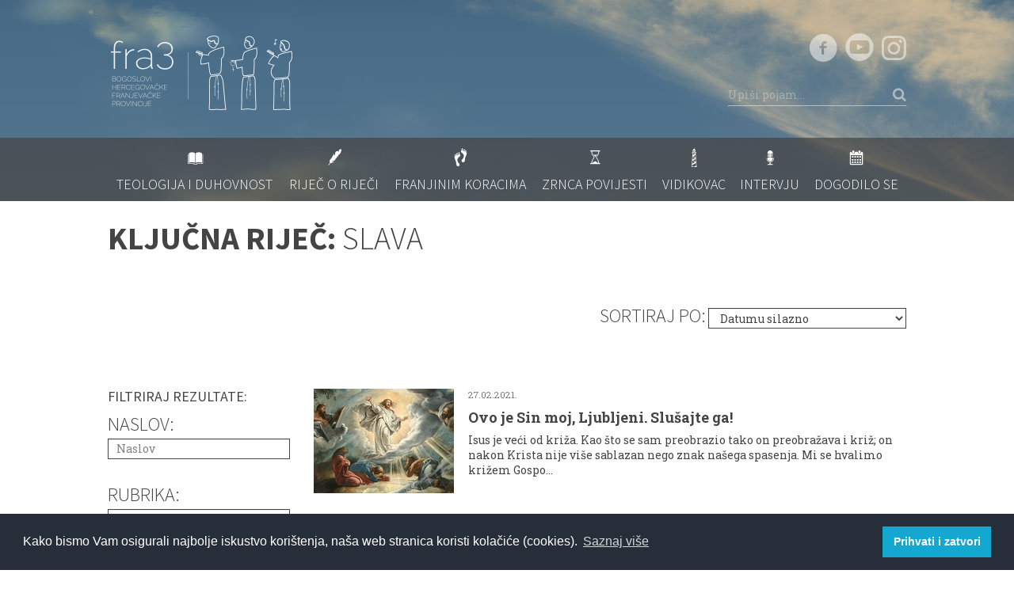

--- FILE ---
content_type: text/html; charset=utf-8
request_url: https://www.fra3.net/lista-clanaka?tip=tag&tag=1343
body_size: 6101
content:
<!DOCTYPE html>
<!--[if lte IE 8]><html class="no-js lt-ie9" lang="en"><![endif]-->
<!--[if gte IE 9]><!--><html class="no-js" lang="en"><!--<![endif]-->
<head>
  <meta charset="utf-8">
  <meta http-equiv="X-UA-Compatible" content="IE=edge">
  <title>Lista članaka - Fra3.net</title>
  <meta name="description" content="">
  <meta name="viewport" content="width=device-width, initial-scale=1.0, minimum-scale=1.0, maximum-scale=1.0, user-scalable=no">

  <link rel="stylesheet" href="/static/css/style.css?d=20141022">
  <link rel="shortcut icon" type="image/png" href="/static//img/favicon.ico"/>
  <script src="/static/js/dist/modernizr.custom.min.js"></script>
  <!--[if lt IE 9]><script src="/static/js/dist/respond.min.js"></script><![endif]-->
  <script>var siteVars = {};//global site namespace</script>
  <script>
      (function(i,s,o,g,r,a,m){i['GoogleAnalyticsObject']=r;i[r]=i[r]||function(){
      (i[r].q=i[r].q||[]).push(arguments)},i[r].l=1*new Date();a=s.createElement(o),
      m=s.getElementsByTagName(o)[0];a.async=1;a.src=g;m.parentNode.insertBefore(a,m)
      })(window,document,'script','//www.google-analytics.com/analytics.js','ga');

      ga('create', 'UA-55392008-1', 'auto');
      ga('send', 'pageview');
  </script>

  <link rel="stylesheet" type="text/css" href="https://cdn.jsdelivr.net/npm/cookieconsent@3/build/cookieconsent.min.css" />
  <script src="https://cdn.jsdelivr.net/npm/cookieconsent@3/build/cookieconsent.min.js" data-cfasync="false"></script>
  <script>
    window.addEventListener("load", function(){
    window.cookieconsent.initialise({
      "palette": {
        "popup": {
          "background": "#252e39"
        },
        "button": {
          "background": "#14a7d0"
        }
      },
      "content": {
        "message": "Kako bismo Vam osigurali najbolje iskustvo korištenja, naša web stranica koristi kolačiće (cookies). ",
        "dismiss": "Prihvati i zatvori",
        "link": "Saznaj više",
        "href": "/kolacici-cookies"
      }
    })});
  </script>


  

  
</head>

<!-- Google tag (gtag.js) -->
<script async src="https://www.googletagmanager.com/gtag/js?id=G-D1J598L8ME"></script>
<script>
  window.dataLayer = window.dataLayer || [];
  function gtag(){dataLayer.push(arguments);}
  gtag('js', new Date());

  gtag('config', 'G-D1J598L8ME');
</script>

<body class="">
  <!--HEADER-->
  <div id="is-sm"></div>
  <div id="is-md"></div>
  <div id="is-lg"></div>

  <header class="page-header">
    <div class="header-top-wrapper">
      <div class="header-top">
        <div class="container">
          <div class="row">
            <div class="col-sm-6">
              <a class="page-logo" href="/"><img src="/static/img/page-logo.png" alt="fra3net" width="237" height="105"/></a>
            </div>
            <div class="col-sm-6 ta-c ta-r-sm">
              <div class="social-links">
                <a class="social-link" target="_blank" href="https://www.facebook.com/fra3.bogoslovi"><i class="fa fa-facebook-circle"></i></a>
                <a class="social-link" target="_blank" href="https://www.youtube.com/channel/UCxRHkX65r50XLAb2mnOsahw"><i class="fa fa-youtube-2"></i></a>
                <a class="social-link" target="_blank" href="https://www.instagram.com/fra3.bogoslovi/"><i class="fa fa-instagram"></i></a>
              </div>
              <form class="search-box" action="/lista-clanaka" method="GET">
                <input type="hidden" value="pretraga" name="tip">
                <input class="search-input" name="trazi" placeholder="Upiši pojam..." type="text" />
                <button type="submit"><i class="fa fa-search"></i></button>
              </form>
            </div>
          </div>
        </div>
      </div>
      <div class="header-bottom">
        <div class="container">
          
            
            <nav class="navbar navbar-default" role="navigation">
    <div class="navbar-header">
        <button type="button" class="navbar-toggle" data-toggle="collapse" data-target="#bs-example-navbar-collapse-1">
            <i class="fa fa-bars"></i>
        </button>
    </div>

    <div class="collapse navbar-collapse" id="bs-example-navbar-collapse-1">
        <ul class="nav navbar-nav">
            
                <li>
                    <a href="/teologija-i-duhovnost/">
                        <i class="fa fa-book"></i>
                        <span class="text">Teologija i duhovnost</span>
                    </a>
                </li>
            
                <li>
                    <a href="/rijec-o-rijeci/">
                        <i class="fa fa-feather"></i>
                        <span class="text">Riječ o riječi</span>
                    </a>
                </li>
            
                <li>
                    <a href="/franjinim-koracima/">
                        <i class="fa fa-steps"></i>
                        <span class="text">Franjinim koracima</span>
                    </a>
                </li>
            
                <li>
                    <a href="/zrnca-povijesti/">
                        <i class="fa fa-hourglass"></i>
                        <span class="text">Zrnca povijesti</span>
                    </a>
                </li>
            
                <li>
                    <a href="/vidikovac/">
                        <i class="fa fa-lighthouse"></i>
                        <span class="text">Vidikovac</span>
                    </a>
                </li>
            
                <li>
                    <a href="/intervju/">
                        <i class="fa fa-microphone"></i>
                        <span class="text">Intervju</span>
                    </a>
                </li>
            
                <li>
                    <a href="/dogodilo-se/">
                        <i class="fa fa-calendar"></i>
                        <span class="text">Dogodilo se</span>
                    </a>
                </li>
            
        </ul>
    </div>
</nav>
          
        </div>
      </div>
    </div>
    
        
    
  </header>

  <!--!HEADER-->

  

    <div class="page-container">
        <div class="container">
            <header class="page-heading p-filters-heading">
                <h1 class="title">
                    
                        <strong>KLJUČNA RIJEČ:</strong> SLAVA
                    
                </h1>
            </header>


            <div class="sort-by-block">
                <form class="form-inline ta-r" action="/lista-clanaka">
                    <label class="large" for="sortby">SORTIRAJ PO:</label>
                    <select class="form-control" name="sort" id="sort" onchange="this.form.submit()">
                        <option value="-date_published" >Datumu silazno</option>
                        <option value="date_published" >Datumu uzlazno</option>
                    </select>
                </form>
            </div>

            <div class="row">
                <div class="col-sm-4 col-md-3">
                    <div class="articles-list-filter">
                        <h3 class="block-title">FILTRIRAJ REZULTATE:</h3>

                        <form action="/lista-clanaka">
                            
                                <input type="hidden" value="tag" name="tip">
                                
                                    <input type="hidden" value="1343" name="tag">
                                
                            
                            <div class="form-group">
                                <label class="large" for="trazi">Naslov:</label>
                                <input class="form-control" id="trazi" name="trazi" placeholder="Naslov" value="" />
                            </div>
                            <div class="form-group">
                                <label class="large" for="rubrika">Rubrika:</label>
                                <select class="form-control" name="rubrika" id="section_select" data-subsections="/cms/clanciajax/get-subsections" data-selected_sub="">
                                    <option value="">---</option>
                                    
                                        <option  value="1" >Teologija i duhovnost</option>
                                    
                                        <option  value="2" >Riječ o riječi</option>
                                    
                                        <option  value="3" >Franjinim koracima</option>
                                    
                                        <option  value="4" >Zrnca povijesti</option>
                                    
                                        <option  value="5" >Vidikovac</option>
                                    
                                        <option  value="6" >Intervju</option>
                                    
                                        <option  value="7" >Dogodilo se</option>
                                    
                                        <option  value="12" >Preporučamo</option>
                                    
                                </select>
                            </div>

                            <div class="form-group">
                                <label class="large" for="podrubrika">Podrubrika:</label>
                                <select class="form-control" name="podrubrika" id="subsection_select" disabled>
                                    <option value="">---</option>
                                </select>
                            </div>

                            <div class="form-group">
                                <label class="large" for="author">AUTOR:</label>
                                <select class="form-control" name="autor" id="autor">
                                    <option value="">---</option>
                                    
                                        <option value="10" >fra3net</option>
                                    
                                        <option value="129" >fra Alen Barać</option>
                                    
                                        <option value="53" >fra Alen Pajić</option>
                                    
                                        <option value="110" >fra Alojzije Slavko Anđelić</option>
                                    
                                        <option value="155" >fra Andrija Ante Vasilj</option>
                                    
                                        <option value="86" >fra Andrija Majić</option>
                                    
                                        <option value="72" >fra Andrija Majić</option>
                                    
                                        <option value="165" >fra Andrija  Šego</option>
                                    
                                        <option value="117" >fra Ante Begić</option>
                                    
                                        <option value="141" >fra Ante  Begić</option>
                                    
                                        <option value="146" >fra Ante Dodig</option>
                                    
                                        <option value="111" >fra Ante Melhior Mitar</option>
                                    
                                        <option value="124" >fra Ante Radoš</option>
                                    
                                        <option value="149" >fra Ante Vlašić</option>
                                    
                                        <option value="109" >fra Ante Vukoja</option>
                                    
                                        <option value="125" >fra Antonio Gospić</option>
                                    
                                        <option value="5" >fra Antonio Musa</option>
                                    
                                        <option value="135" >fra Antonio Nikolić</option>
                                    
                                        <option value="119" >fra Antonio Petric</option>
                                    
                                        <option value="112" >fra Antonio Petric</option>
                                    
                                        <option value="131" >fra Antonio Ramljak</option>
                                    
                                        <option value="48" >fra Antonio Šakota</option>
                                    
                                        <option value="4" >fra Augustin Čordaš</option>
                                    
                                        <option value="123" >fra Benjamin Milković</option>
                                    
                                        <option value="46" >fra Bojan Rizvan</option>
                                    
                                        <option value="157" >fra Bože Dodig</option>
                                    
                                        <option value="168" >fra Bože Tolo</option>
                                    
                                        <option value="67" >fra Branimir Novokmet</option>
                                    
                                        <option value="12" >fra Dalibor Milas</option>
                                    
                                        <option value="147" >fra Danijel  Milićević</option>
                                    
                                        <option value="126" >fra Danijel Sentić</option>
                                    
                                        <option value="43" >fra Dario Galić</option>
                                    
                                        <option value="116" >fra David Slišković</option>
                                    
                                        <option value="118" >fra David Slišković</option>
                                    
                                        <option value="144" >fra Davorin Krtalić</option>
                                    
                                        <option value="36" >fra Davor Piplica</option>
                                    
                                        <option value="140" >fra Dieudonne Kakule Mukwemulere</option>
                                    
                                        <option value="6" >fra Dragan Bolčić</option>
                                    
                                        <option value="162" >fra Dragan Marija Čabraja</option>
                                    
                                        <option value="101" >fra Đuro Ravenšćak</option>
                                    
                                        <option value="138" >fra Filip Miloš</option>
                                    
                                        <option value="82" >fra Fran Ćorić</option>
                                    
                                        <option value="94" >fra Fran Ćorić</option>
                                    
                                        <option value="136" >fra Franjo  Brbor</option>
                                    
                                        <option value="122" >fra Franjo Ćorić</option>
                                    
                                        <option value="156" >fra Franjo Vasilj</option>
                                    
                                        <option value="19" >fra Gabrijel Škibola</option>
                                    
                                        <option value="30" >fra Goran Azinović</option>
                                    
                                        <option value="26" >fra Goran Ćorluka</option>
                                    
                                        <option value="114" >fra Ivan Crnogorac</option>
                                    
                                        <option value="21" >fra Ivan Dugandžić</option>
                                    
                                        <option value="77" >fra Ivan Hrkać</option>
                                    
                                        <option value="80" >fra Ivan Landeka</option>
                                    
                                        <option value="139" >fra Ivan Lovrić</option>
                                    
                                        <option value="97" >fra Ivan Malić</option>
                                    
                                        <option value="83" >fra Ivan Malić</option>
                                    
                                        <option value="35" >fra Ivan Penavić</option>
                                    
                                        <option value="79" >fra Ivan Slišković</option>
                                    
                                        <option value="95" >fra Ivan Tomić</option>
                                    
                                        <option value="167" >fra Ivan Vasilj</option>
                                    
                                        <option value="132" >fra Jakov Jure Nikolić</option>
                                    
                                        <option value="160" >fra Joel Sirovina</option>
                                    
                                        <option value="161" >fra Josip Hajdaraj</option>
                                    
                                        <option value="151" >fra Josip Pavlović</option>
                                    
                                        <option value="78" >fra Josip Serđo Ćavar</option>
                                    
                                        <option value="120" >fra Josip Stanić</option>
                                    
                                        <option value="113" >fra Josip Stanić</option>
                                    
                                        <option value="64" >fra Josip Vlašić</option>
                                    
                                        <option value="106" >fra Jozo Grbeš</option>
                                    
                                        <option value="7" >fra Jozo Hrkać</option>
                                    
                                        <option value="52" >fra Jozo Mandić</option>
                                    
                                        <option value="121" >fra Junior Mwamba Ngongo</option>
                                    
                                        <option value="154" >fra Karlo Šakota</option>
                                    
                                        <option value="42" >fra Ljubo Kurtović</option>
                                    
                                        <option value="66" >fra Lovro Šimić</option>
                                    
                                        <option value="133" >fra Lucijan Zeljko</option>
                                    
                                        <option value="9" >fra Luka  Baković</option>
                                    
                                        <option value="148" >fra Luka  Bešlić</option>
                                    
                                        <option value="45" >fra Marin Karačić</option>
                                    
                                        <option value="102" >fra Marin Mikulić</option>
                                    
                                        <option value="128" >fra Marin Mikulić</option>
                                    
                                        <option value="24" >fra Mario</option>
                                    
                                        <option value="127" >fra Mario Kvesić</option>
                                    
                                        <option value="163" >fra Mario Širić</option>
                                    
                                        <option value="93" >fra Marko Bandić</option>
                                    
                                        <option value="96" >fra Marko Galić</option>
                                    
                                        <option value="172" >fra Marko Lasić</option>
                                    
                                        <option value="130" >fra Marko Vukadin</option>
                                    
                                        <option value="65" >fra Mate</option>
                                    
                                        <option value="166" >fra Mate  Tadić</option>
                                    
                                        <option value="98" >fra Mate Zlomislić</option>
                                    
                                        <option value="68" >fra Milan Galić</option>
                                    
                                        <option value="71" >fra Miljenko Šteko</option>
                                    
                                        <option value="142" >fra Mladen Dragićević</option>
                                    
                                        <option value="18" >fra Nikica Devčić</option>
                                    
                                        <option value="104" >fra Nikola Drljepan</option>
                                    
                                        <option value="115" >fra Nikola Drljepan</option>
                                    
                                        <option value="105" >fra Nikola Drljepan</option>
                                    
                                        <option value="51" >fra Nikola Jurišić</option>
                                    
                                        <option value="74" >fra Nikola Jurišić</option>
                                    
                                        <option value="137" >fra Nikola  Kolak</option>
                                    
                                        <option value="59" >fra Nikola Rosančić</option>
                                    
                                        <option value="107" >franjevci.info</option>
                                    
                                        <option value="150" >fra Petar Bunoza</option>
                                    
                                        <option value="169" >fra Petar Zrinušić</option>
                                    
                                        <option value="81" >fra Renato Galić</option>
                                    
                                        <option value="170" >fra Renato Prusina</option>
                                    
                                        <option value="134" >fra Robert  Cvitanović</option>
                                    
                                        <option value="50" >fra Robert Kavelj</option>
                                    
                                        <option value="87" >fra Robert Pejičić</option>
                                    
                                        <option value="54" >fra Robert Pejičić</option>
                                    
                                        <option value="100" >fra Robert Radić</option>
                                    
                                        <option value="153" >fra Robert Radić</option>
                                    
                                        <option value="44" >fra Serđo Ćavar</option>
                                    
                                        <option value="11" >fra Slaven Brekalo</option>
                                    
                                        <option value="143" >fra Slaven Tomić</option>
                                    
                                        <option value="47" >fra Stanko Ćosić</option>
                                    
                                        <option value="164" >fra Stanko Mabić</option>
                                    
                                        <option value="15" >fra Stipan Klarić</option>
                                    
                                        <option value="152" >fra Stipe Iličić</option>
                                    
                                        <option value="56" >fra Svetozar Kraljević</option>
                                    
                                        <option value="13" >fra Tihomir Bazina</option>
                                    
                                        <option value="33" >fra Tomislav</option>
                                    
                                        <option value="171" >fra Tomislav  Barać</option>
                                    
                                        <option value="92" >fra Tomislav Crnogorac</option>
                                    
                                        <option value="69" >fra Tomislav Pervan</option>
                                    
                                        <option value="49" >fra Tomislav Smoljan</option>
                                    
                                        <option value="108" >fra Vinko Baćak</option>
                                    
                                        <option value="38" >fra Željko Barbarić</option>
                                    
                                        <option value="145" >fra Željko Tomić</option>
                                    
                                        <option value="58" >fra Zlatko Ćorić</option>
                                    
                                        <option value="159" >fra Zoran Tomić</option>
                                    
                                        <option value="8" >fra Zvonimir Pavičić</option>
                                    
                                        <option value="103" >IKA</option>
                                    
                                        <option value="20" >Ivan Šaško</option>
                                    
                                        <option value="70" >MIRIAM </option>
                                    
                                </select>
                            </div>

                            <fieldset>
                                <legend>DATUM OBJAVE:</legend>
                                <label for="odDay">od</label>
                                <div class="row">
                                    <div class="col-xs-4">
                                        <input class="form-control" id="odd" name="odd" type="number" step="1" min="1" max="31" placeholder="dd" value="" />
                                    </div>
                                    <div class="col-xs-4">
                                        <input class="form-control" id="odm" name="odm" type="number" step="1" min="1" max="12" placeholder="mm" value="" />
                                    </div>
                                    <div class="col-xs-4">
                                        <input class="form-control" id="odg" name="odg" type="number" step="1" min="2000" max="2100" placeholder="gggg" value="" />
                                    </div>
                                </div>

                                <label for="doDay">do</label>
                                <div class="row">
                                    <div class="col-xs-4">
                                        <input class="form-control" id="dod" name="dod" type="number" step="1" min="1" max="31" placeholder="dd" value="" />
                                    </div>
                                    <div class="col-xs-4">
                                        <input class="form-control" id="dom" name="dom" type="number" step="1" min="1" max="12" placeholder="mm" value="" />
                                    </div>
                                    <div class="col-xs-4">
                                        <input class="form-control" id="dog" name="dog" type="number" step="1" min="2000" max="2100" placeholder="gggg" value=""/>
                                    </div>
                                </div>
                            </fieldset>



                            <!--fieldset>
                                <legend>POSTOJI GALERIJA:</legend>
                                <div class="ta-c">
                                    <label class="radio-inline">
                                        <input type="radio" name="galerija" value="da" >da
                                    </label>
                                    &nbsp;&nbsp;&nbsp;
                                    <label class="radio-inline">
                                        <input type="radio" name="galerija" value="ne" >ne
                                    </label>
                                    &nbsp;&nbsp;&nbsp;
                                    <label class="radio-inline">
                                        <input type="radio" name="galerija" value="" checked="checked">svejedno
                                    </label>
                                </div>
                            </fieldset-->

                            <div class="ta-c">
                                <button class="btn btn-default btn-lg" type="submit">FILTRIRAJ</button>
                            </div>
                        </form>
                    </div>
                </div>
                <div class="col-sm-8 col-md-9">
                    <div class="articles-list articles-list-w-filter">
                        
                        
                            <article class="article article-preview-horizontal">
                                <a href="/rijec-o-rijeci/ovo-je-sin-moj-ljubljeni-slusajte-ga-1652">
                                    <div class="article-photo">
                                        

    <img class="img-responsive" src="/media/cache/45/f7/45f75ad2d8242ff06b8c72138fb3f949.jpg" alt="Ovo je Sin moj, Ljubljeni. Slušajte ga!">
  
                                    </div>
                                    <div class="content-wrapper ">
                                        <header>
                                            <div class="article-info">
                                                <time class="date" datetime=" 2021-02-27 ">27.02.2021.</time>
                                            </div>
                                            <h3 class="article-title">Ovo je Sin moj, Ljubljeni. Slušajte ga!</h3>
                                        </header>
                                        <div class="article-content hidden-xs">
                                            <p>Isus je veći od križa. Kao što se sam preobrazio tako on preobražava i križ; on nakon Krista nije više sablazan nego znak našega spasenja. Mi se hvalimo križem Gospo...</p>
                                        </div>
                                    </div>
                                </a>
                            </article>
                        
                    </div>

                    


                </div>
            </div>
        </div>
    </div>



  <!--FOOTER-->
  <footer class="page-footer ta-c ta-l-sm">
    <div class="container">
      <div class="row">
        <div class="about-block col-sm-4">
          <a href="/samostan-i-crkva/">
            <div class="photo">
              <img class="grayscale grayscale-fade img-responsive" src="/static/img/footer-photo.jpg" alt="Samostan i crkva" width="123" height="123"/>
            </div>
            <div class="content">
              <h3 class="title">Samostan i crkva</h3>
              <p>Crkva i samostan su površinski dosta prostrani i zauzimaju 5250 m2, a projektirao ih je ing. arh. Ivan Antolić. Umjetnine koje se nalaze u crkvi radilo je više umjetnika. Tako je Raspelo u crkvi djelo Antuna Augustinčića, kip Blažene Djevice Marije (u crkvi) izradio je Dino Felici.</p>
            </div>
          </a>
        </div>

        <div class="social-and-logo-block col-sm-4 ta-c">
          <a class="footer-logo" href="/"><img src="/static/img/page-logo.png" alt="fra3net" width="212" height="87"/></a>

          <div class="social-links">
            <a class="social-link" target="_blank" href="https://www.facebook.com/fra3.bogoslovi"><i class="fa fa-facebook-circle"></i></a>
            <a class="social-link" target="_blank" href="https://www.youtube.com/channel/UCxRHkX65r50XLAb2mnOsahw"><i class="fa fa-youtube-2"></i></a>
            <a class="social-link" target="_blank" href="https://www.instagram.com/fra3.bogoslovi/"><i class="fa fa-instagram"></i></a>
          </div>
        </div>

        <div class="info-block col-sm-4">
          <div class="persons visible-xs">
            <h5 class="title">Urednik:</h5>
            <p>
              fra Robert Radić<br/>
              <a href="mailto:robert.radic@fra3.net">robert.radic@fra3.net</a>
            </p>
            <h5 class="title">Odgovara:</h5>
            <p>
              fra Stanko Mabić<br/>
              <a href="mailto:stanko.mabic@fra3.net">stanko.mabic@fra3.net</a>
            </p>
            <a class="btn btn-transparent" href="#">PIŠITE NAM</a>
          </div>

          <div class="address">
            <a class="map" href="/samostan-i-crkva/#map">
              <img src="/static/img/footer-map.jpg" alt="Map" width="173" height="97"/>
            </a>
            <ul class="list-iconic">
              <li>
                <i class="list-icon fa fa-steps"></i>
                Avenija Gojka Šuška 2 10040 Zagreb
              </li>
              <li>
                <i class="list-icon fa fa-phone"></i>
                01/2911-931
              </li>
              <li>
                <i class="list-icon fa fa-envelope"></i>
                <a href="mailto:info@fra3.net">info@fra3.net</a>
              </li>
            </ul>
          </div>

          <div class="persons hidden-xs">
            <h5 class="title">Urednik:</h5>
            <p>
              fra Robert Radić<br/>
              <a href="mailto:robert.radic@fra3.net">robert.radic@fra3.net</a>
            </p>
            <h5 class="title">Odgovara:</h5>
            <p>
              fra Stanko Mabić<br/>
              <a href="mailto:stanko.mabic@fra3.net">stanko.mabic@fra3.net</a>
            </p>
            <a class="btn btn-transparent" href="/kontakt/forma">PIŠITE NAM</a>
          </div>
        </div>
      </div>

      <p class="copyright">Copyright: fra3.net, 2018.</p>
    </div>
  </footer>

  <div id="fb-root"></div>

  <!--!FOOTER-->

  <!--COMMON_SCRIPTS-->
  <script src="//ajax.googleapis.com/ajax/libs/jquery/1.11.0/jquery.min.js"></script>
  <script>window.jQuery || document.write('<script src="/static/js/dist/jquery.min.js"><\/script>')</script>
  <script src="/static/js/dist/plugins.min.js"></script>
  <script src="/static/js/dist/webshim/polyfiller.js"></script>
  <script src="/static/js/common.init.js"></script>
  <!--!COMMON_SCRIPTS-->

  
    <script src="/static/js/article-list.init.js"></script>
    <script type="text/javascript">
        $( document ).ready(function() {
            $('#section_select').trigger('change');
        });
    </script>

<script defer src="https://static.cloudflareinsights.com/beacon.min.js/vcd15cbe7772f49c399c6a5babf22c1241717689176015" integrity="sha512-ZpsOmlRQV6y907TI0dKBHq9Md29nnaEIPlkf84rnaERnq6zvWvPUqr2ft8M1aS28oN72PdrCzSjY4U6VaAw1EQ==" data-cf-beacon='{"version":"2024.11.0","token":"bfa84bcaad294081bd3e6da30b668563","r":1,"server_timing":{"name":{"cfCacheStatus":true,"cfEdge":true,"cfExtPri":true,"cfL4":true,"cfOrigin":true,"cfSpeedBrain":true},"location_startswith":null}}' crossorigin="anonymous"></script>
</body>
</html>


--- FILE ---
content_type: application/javascript
request_url: https://www.fra3.net/static/js/dist/plugins.min.js
body_size: 66220
content:
/*!
 * Bootstrap v3.1.1 (http://getbootstrap.com)
 * Copyright 2011-2014 Twitter, Inc.
 * Licensed under MIT (https://github.com/twbs/bootstrap/blob/master/LICENSE)
 */
if(function(){for(var t,e=function(){},i=["assert","clear","count","debug","dir","dirxml","error","exception","group","groupCollapsed","groupEnd","info","log","markTimeline","profile","profileEnd","table","time","timeEnd","timeStamp","trace","warn"],n=i.length,s=window.console=window.console||{};n--;)t=i[n],s[t]||(s[t]=e)}(),"undefined"==typeof jQuery)throw new Error("Bootstrap's JavaScript requires jQuery");+function(t){"use strict";function e(){var t=document.createElement("bootstrap"),e={WebkitTransition:"webkitTransitionEnd",MozTransition:"transitionend",OTransition:"oTransitionEnd otransitionend",transition:"transitionend"};for(var i in e)if(void 0!==t.style[i])return{end:e[i]};return!1}t.fn.emulateTransitionEnd=function(e){var i=!1,n=this;t(this).one(t.support.transition.end,function(){i=!0});var s=function(){i||t(n).trigger(t.support.transition.end)};return setTimeout(s,e),this},t(function(){t.support.transition=e()})}(jQuery),+function(t){"use strict";var e='[data-dismiss="alert"]',i=function(i){t(i).on("click",e,this.close)};i.prototype.close=function(e){function i(){o.trigger("closed.bs.alert").remove()}var n=t(this),s=n.attr("data-target");s||(s=n.attr("href"),s=s&&s.replace(/.*(?=#[^\s]*$)/,""));var o=t(s);e&&e.preventDefault(),o.length||(o=n.hasClass("alert")?n:n.parent()),o.trigger(e=t.Event("close.bs.alert")),e.isDefaultPrevented()||(o.removeClass("in"),t.support.transition&&o.hasClass("fade")?o.one(t.support.transition.end,i).emulateTransitionEnd(150):i())};var n=t.fn.alert;t.fn.alert=function(e){return this.each(function(){var n=t(this),s=n.data("bs.alert");s||n.data("bs.alert",s=new i(this)),"string"==typeof e&&s[e].call(n)})},t.fn.alert.Constructor=i,t.fn.alert.noConflict=function(){return t.fn.alert=n,this},t(document).on("click.bs.alert.data-api",e,i.prototype.close)}(jQuery),+function(t){"use strict";var e=function(i,n){this.$element=t(i),this.options=t.extend({},e.DEFAULTS,n),this.isLoading=!1};e.DEFAULTS={loadingText:"loading..."},e.prototype.setState=function(e){var i="disabled",n=this.$element,s=n.is("input")?"val":"html",o=n.data();e+="Text",o.resetText||n.data("resetText",n[s]()),n[s](o[e]||this.options[e]),setTimeout(t.proxy(function(){"loadingText"==e?(this.isLoading=!0,n.addClass(i).attr(i,i)):this.isLoading&&(this.isLoading=!1,n.removeClass(i).removeAttr(i))},this),0)},e.prototype.toggle=function(){var t=!0,e=this.$element.closest('[data-toggle="buttons"]');if(e.length){var i=this.$element.find("input");"radio"==i.prop("type")&&(i.prop("checked")&&this.$element.hasClass("active")?t=!1:e.find(".active").removeClass("active")),t&&i.prop("checked",!this.$element.hasClass("active")).trigger("change")}t&&this.$element.toggleClass("active")};var i=t.fn.button;t.fn.button=function(i){return this.each(function(){var n=t(this),s=n.data("bs.button"),o="object"==typeof i&&i;s||n.data("bs.button",s=new e(this,o)),"toggle"==i?s.toggle():i&&s.setState(i)})},t.fn.button.Constructor=e,t.fn.button.noConflict=function(){return t.fn.button=i,this},t(document).on("click.bs.button.data-api","[data-toggle^=button]",function(e){var i=t(e.target);i.hasClass("btn")||(i=i.closest(".btn")),i.button("toggle"),e.preventDefault()})}(jQuery),+function(t){"use strict";var e=function(e,i){this.$element=t(e),this.$indicators=this.$element.find(".carousel-indicators"),this.options=i,this.paused=this.sliding=this.interval=this.$active=this.$items=null,"hover"==this.options.pause&&this.$element.on("mouseenter",t.proxy(this.pause,this)).on("mouseleave",t.proxy(this.cycle,this))};e.DEFAULTS={interval:5e3,pause:"hover",wrap:!0},e.prototype.cycle=function(e){return e||(this.paused=!1),this.interval&&clearInterval(this.interval),this.options.interval&&!this.paused&&(this.interval=setInterval(t.proxy(this.next,this),this.options.interval)),this},e.prototype.getActiveIndex=function(){return this.$active=this.$element.find(".item.active"),this.$items=this.$active.parent().children(),this.$items.index(this.$active)},e.prototype.to=function(e){var i=this,n=this.getActiveIndex();return e>this.$items.length-1||0>e?void 0:this.sliding?this.$element.one("slid.bs.carousel",function(){i.to(e)}):n==e?this.pause().cycle():this.slide(e>n?"next":"prev",t(this.$items[e]))},e.prototype.pause=function(e){return e||(this.paused=!0),this.$element.find(".next, .prev").length&&t.support.transition&&(this.$element.trigger(t.support.transition.end),this.cycle(!0)),this.interval=clearInterval(this.interval),this},e.prototype.next=function(){return this.sliding?void 0:this.slide("next")},e.prototype.prev=function(){return this.sliding?void 0:this.slide("prev")},e.prototype.slide=function(e,i){var n=this.$element.find(".item.active"),s=i||n[e](),o=this.interval,a="next"==e?"left":"right",r="next"==e?"first":"last",l=this;if(!s.length){if(!this.options.wrap)return;s=this.$element.find(".item")[r]()}if(s.hasClass("active"))return this.sliding=!1;var h=t.Event("slide.bs.carousel",{relatedTarget:s[0],direction:a});return this.$element.trigger(h),h.isDefaultPrevented()?void 0:(this.sliding=!0,o&&this.pause(),this.$indicators.length&&(this.$indicators.find(".active").removeClass("active"),this.$element.one("slid.bs.carousel",function(){var e=t(l.$indicators.children()[l.getActiveIndex()]);e&&e.addClass("active")})),t.support.transition&&this.$element.hasClass("slide")?(s.addClass(e),s[0].offsetWidth,n.addClass(a),s.addClass(a),n.one(t.support.transition.end,function(){s.removeClass([e,a].join(" ")).addClass("active"),n.removeClass(["active",a].join(" ")),l.sliding=!1,setTimeout(function(){l.$element.trigger("slid.bs.carousel")},0)}).emulateTransitionEnd(1e3*n.css("transition-duration").slice(0,-1))):(n.removeClass("active"),s.addClass("active"),this.sliding=!1,this.$element.trigger("slid.bs.carousel")),o&&this.cycle(),this)};var i=t.fn.carousel;t.fn.carousel=function(i){return this.each(function(){var n=t(this),s=n.data("bs.carousel"),o=t.extend({},e.DEFAULTS,n.data(),"object"==typeof i&&i),a="string"==typeof i?i:o.slide;s||n.data("bs.carousel",s=new e(this,o)),"number"==typeof i?s.to(i):a?s[a]():o.interval&&s.pause().cycle()})},t.fn.carousel.Constructor=e,t.fn.carousel.noConflict=function(){return t.fn.carousel=i,this},t(document).on("click.bs.carousel.data-api","[data-slide], [data-slide-to]",function(e){var i,n=t(this),s=t(n.attr("data-target")||(i=n.attr("href"))&&i.replace(/.*(?=#[^\s]+$)/,"")),o=t.extend({},s.data(),n.data()),a=n.attr("data-slide-to");a&&(o.interval=!1),s.carousel(o),(a=n.attr("data-slide-to"))&&s.data("bs.carousel").to(a),e.preventDefault()}),t(window).on("load",function(){t('[data-ride="carousel"]').each(function(){var e=t(this);e.carousel(e.data())})})}(jQuery),+function(t){"use strict";var e=function(i,n){this.$element=t(i),this.options=t.extend({},e.DEFAULTS,n),this.transitioning=null,this.options.parent&&(this.$parent=t(this.options.parent)),this.options.toggle&&this.toggle()};e.DEFAULTS={toggle:!0},e.prototype.dimension=function(){var t=this.$element.hasClass("width");return t?"width":"height"},e.prototype.show=function(){if(!this.transitioning&&!this.$element.hasClass("in")){var e=t.Event("show.bs.collapse");if(this.$element.trigger(e),!e.isDefaultPrevented()){var i=this.$parent&&this.$parent.find("> .panel > .in");if(i&&i.length){var n=i.data("bs.collapse");if(n&&n.transitioning)return;i.collapse("hide"),n||i.data("bs.collapse",null)}var s=this.dimension();this.$element.removeClass("collapse").addClass("collapsing")[s](0),this.transitioning=1;var o=function(){this.$element.removeClass("collapsing").addClass("collapse in")[s]("auto"),this.transitioning=0,this.$element.trigger("shown.bs.collapse")};if(!t.support.transition)return o.call(this);var a=t.camelCase(["scroll",s].join("-"));this.$element.one(t.support.transition.end,t.proxy(o,this)).emulateTransitionEnd(350)[s](this.$element[0][a])}}},e.prototype.hide=function(){if(!this.transitioning&&this.$element.hasClass("in")){var e=t.Event("hide.bs.collapse");if(this.$element.trigger(e),!e.isDefaultPrevented()){var i=this.dimension();this.$element[i](this.$element[i]())[0].offsetHeight,this.$element.addClass("collapsing").removeClass("collapse").removeClass("in"),this.transitioning=1;var n=function(){this.transitioning=0,this.$element.trigger("hidden.bs.collapse").removeClass("collapsing").addClass("collapse")};return t.support.transition?void this.$element[i](0).one(t.support.transition.end,t.proxy(n,this)).emulateTransitionEnd(350):n.call(this)}}},e.prototype.toggle=function(){this[this.$element.hasClass("in")?"hide":"show"]()};var i=t.fn.collapse;t.fn.collapse=function(i){return this.each(function(){var n=t(this),s=n.data("bs.collapse"),o=t.extend({},e.DEFAULTS,n.data(),"object"==typeof i&&i);!s&&o.toggle&&"show"==i&&(i=!i),s||n.data("bs.collapse",s=new e(this,o)),"string"==typeof i&&s[i]()})},t.fn.collapse.Constructor=e,t.fn.collapse.noConflict=function(){return t.fn.collapse=i,this},t(document).on("click.bs.collapse.data-api","[data-toggle=collapse]",function(e){var i,n=t(this),s=n.attr("data-target")||e.preventDefault()||(i=n.attr("href"))&&i.replace(/.*(?=#[^\s]+$)/,""),o=t(s),a=o.data("bs.collapse"),r=a?"toggle":n.data(),l=n.attr("data-parent"),h=l&&t(l);a&&a.transitioning||(h&&h.find('[data-toggle=collapse][data-parent="'+l+'"]').not(n).addClass("collapsed"),n[o.hasClass("in")?"addClass":"removeClass"]("collapsed")),o.collapse(r)})}(jQuery),+function(t){"use strict";function e(e){t(n).remove(),t(s).each(function(){var n=i(t(this)),s={relatedTarget:this};n.hasClass("open")&&(n.trigger(e=t.Event("hide.bs.dropdown",s)),e.isDefaultPrevented()||n.removeClass("open").trigger("hidden.bs.dropdown",s))})}function i(e){var i=e.attr("data-target");i||(i=e.attr("href"),i=i&&/#[A-Za-z]/.test(i)&&i.replace(/.*(?=#[^\s]*$)/,""));var n=i&&t(i);return n&&n.length?n:e.parent()}var n=".dropdown-backdrop",s="[data-toggle=dropdown]",o=function(e){t(e).on("click.bs.dropdown",this.toggle)};o.prototype.toggle=function(n){var s=t(this);if(!s.is(".disabled, :disabled")){var o=i(s),a=o.hasClass("open");if(e(),!a){"ontouchstart"in document.documentElement&&!o.closest(".navbar-nav").length&&t('<div class="dropdown-backdrop"/>').insertAfter(t(this)).on("click",e);var r={relatedTarget:this};if(o.trigger(n=t.Event("show.bs.dropdown",r)),n.isDefaultPrevented())return;o.toggleClass("open").trigger("shown.bs.dropdown",r),s.focus()}return!1}},o.prototype.keydown=function(e){if(/(38|40|27)/.test(e.keyCode)){var n=t(this);if(e.preventDefault(),e.stopPropagation(),!n.is(".disabled, :disabled")){var o=i(n),a=o.hasClass("open");if(!a||a&&27==e.keyCode)return 27==e.which&&o.find(s).focus(),n.click();var r=" li:not(.divider):visible a",l=o.find("[role=menu]"+r+", [role=listbox]"+r);if(l.length){var h=l.index(l.filter(":focus"));38==e.keyCode&&h>0&&h--,40==e.keyCode&&h<l.length-1&&h++,~h||(h=0),l.eq(h).focus()}}}};var a=t.fn.dropdown;t.fn.dropdown=function(e){return this.each(function(){var i=t(this),n=i.data("bs.dropdown");n||i.data("bs.dropdown",n=new o(this)),"string"==typeof e&&n[e].call(i)})},t.fn.dropdown.Constructor=o,t.fn.dropdown.noConflict=function(){return t.fn.dropdown=a,this},t(document).on("click.bs.dropdown.data-api",e).on("click.bs.dropdown.data-api",".dropdown form",function(t){t.stopPropagation()}).on("click.bs.dropdown.data-api",s,o.prototype.toggle).on("keydown.bs.dropdown.data-api",s+", [role=menu], [role=listbox]",o.prototype.keydown)}(jQuery),+function(t){"use strict";var e=function(e,i){this.options=i,this.$element=t(e),this.$backdrop=this.isShown=null,this.options.remote&&this.$element.find(".modal-content").load(this.options.remote,t.proxy(function(){this.$element.trigger("loaded.bs.modal")},this))};e.DEFAULTS={backdrop:!0,keyboard:!0,show:!0},e.prototype.toggle=function(t){return this[this.isShown?"hide":"show"](t)},e.prototype.show=function(e){var i=this,n=t.Event("show.bs.modal",{relatedTarget:e});this.$element.trigger(n),this.isShown||n.isDefaultPrevented()||(this.isShown=!0,this.escape(),this.$element.on("click.dismiss.bs.modal",'[data-dismiss="modal"]',t.proxy(this.hide,this)),this.backdrop(function(){var n=t.support.transition&&i.$element.hasClass("fade");i.$element.parent().length||i.$element.appendTo(document.body),i.$element.show().scrollTop(0),n&&i.$element[0].offsetWidth,i.$element.addClass("in").attr("aria-hidden",!1),i.enforceFocus();var s=t.Event("shown.bs.modal",{relatedTarget:e});n?i.$element.find(".modal-dialog").one(t.support.transition.end,function(){i.$element.focus().trigger(s)}).emulateTransitionEnd(300):i.$element.focus().trigger(s)}))},e.prototype.hide=function(e){e&&e.preventDefault(),e=t.Event("hide.bs.modal"),this.$element.trigger(e),this.isShown&&!e.isDefaultPrevented()&&(this.isShown=!1,this.escape(),t(document).off("focusin.bs.modal"),this.$element.removeClass("in").attr("aria-hidden",!0).off("click.dismiss.bs.modal"),t.support.transition&&this.$element.hasClass("fade")?this.$element.one(t.support.transition.end,t.proxy(this.hideModal,this)).emulateTransitionEnd(300):this.hideModal())},e.prototype.enforceFocus=function(){t(document).off("focusin.bs.modal").on("focusin.bs.modal",t.proxy(function(t){this.$element[0]===t.target||this.$element.has(t.target).length||this.$element.focus()},this))},e.prototype.escape=function(){this.isShown&&this.options.keyboard?this.$element.on("keyup.dismiss.bs.modal",t.proxy(function(t){27==t.which&&this.hide()},this)):this.isShown||this.$element.off("keyup.dismiss.bs.modal")},e.prototype.hideModal=function(){var t=this;this.$element.hide(),this.backdrop(function(){t.removeBackdrop(),t.$element.trigger("hidden.bs.modal")})},e.prototype.removeBackdrop=function(){this.$backdrop&&this.$backdrop.remove(),this.$backdrop=null},e.prototype.backdrop=function(e){var i=this.$element.hasClass("fade")?"fade":"";if(this.isShown&&this.options.backdrop){var n=t.support.transition&&i;if(this.$backdrop=t('<div class="modal-backdrop '+i+'" />').appendTo(document.body),this.$element.on("click.dismiss.bs.modal",t.proxy(function(t){t.target===t.currentTarget&&("static"==this.options.backdrop?this.$element[0].focus.call(this.$element[0]):this.hide.call(this))},this)),n&&this.$backdrop[0].offsetWidth,this.$backdrop.addClass("in"),!e)return;n?this.$backdrop.one(t.support.transition.end,e).emulateTransitionEnd(150):e()}else!this.isShown&&this.$backdrop?(this.$backdrop.removeClass("in"),t.support.transition&&this.$element.hasClass("fade")?this.$backdrop.one(t.support.transition.end,e).emulateTransitionEnd(150):e()):e&&e()};var i=t.fn.modal;t.fn.modal=function(i,n){return this.each(function(){var s=t(this),o=s.data("bs.modal"),a=t.extend({},e.DEFAULTS,s.data(),"object"==typeof i&&i);o||s.data("bs.modal",o=new e(this,a)),"string"==typeof i?o[i](n):a.show&&o.show(n)})},t.fn.modal.Constructor=e,t.fn.modal.noConflict=function(){return t.fn.modal=i,this},t(document).on("click.bs.modal.data-api",'[data-toggle="modal"]',function(e){var i=t(this),n=i.attr("href"),s=t(i.attr("data-target")||n&&n.replace(/.*(?=#[^\s]+$)/,"")),o=s.data("bs.modal")?"toggle":t.extend({remote:!/#/.test(n)&&n},s.data(),i.data());i.is("a")&&e.preventDefault(),s.modal(o,this).one("hide",function(){i.is(":visible")&&i.focus()})}),t(document).on("show.bs.modal",".modal",function(){t(document.body).addClass("modal-open")}).on("hidden.bs.modal",".modal",function(){t(document.body).removeClass("modal-open")})}(jQuery),+function(t){"use strict";var e=function(t,e){this.type=this.options=this.enabled=this.timeout=this.hoverState=this.$element=null,this.init("tooltip",t,e)};e.DEFAULTS={animation:!0,placement:"top",selector:!1,template:'<div class="tooltip"><div class="tooltip-arrow"></div><div class="tooltip-inner"></div></div>',trigger:"hover focus",title:"",delay:0,html:!1,container:!1},e.prototype.init=function(e,i,n){this.enabled=!0,this.type=e,this.$element=t(i),this.options=this.getOptions(n);for(var s=this.options.trigger.split(" "),o=s.length;o--;){var a=s[o];if("click"==a)this.$element.on("click."+this.type,this.options.selector,t.proxy(this.toggle,this));else if("manual"!=a){var r="hover"==a?"mouseenter":"focusin",l="hover"==a?"mouseleave":"focusout";this.$element.on(r+"."+this.type,this.options.selector,t.proxy(this.enter,this)),this.$element.on(l+"."+this.type,this.options.selector,t.proxy(this.leave,this))}}this.options.selector?this._options=t.extend({},this.options,{trigger:"manual",selector:""}):this.fixTitle()},e.prototype.getDefaults=function(){return e.DEFAULTS},e.prototype.getOptions=function(e){return e=t.extend({},this.getDefaults(),this.$element.data(),e),e.delay&&"number"==typeof e.delay&&(e.delay={show:e.delay,hide:e.delay}),e},e.prototype.getDelegateOptions=function(){var e={},i=this.getDefaults();return this._options&&t.each(this._options,function(t,n){i[t]!=n&&(e[t]=n)}),e},e.prototype.enter=function(e){var i=e instanceof this.constructor?e:t(e.currentTarget)[this.type](this.getDelegateOptions()).data("bs."+this.type);return clearTimeout(i.timeout),i.hoverState="in",i.options.delay&&i.options.delay.show?void(i.timeout=setTimeout(function(){"in"==i.hoverState&&i.show()},i.options.delay.show)):i.show()},e.prototype.leave=function(e){var i=e instanceof this.constructor?e:t(e.currentTarget)[this.type](this.getDelegateOptions()).data("bs."+this.type);return clearTimeout(i.timeout),i.hoverState="out",i.options.delay&&i.options.delay.hide?void(i.timeout=setTimeout(function(){"out"==i.hoverState&&i.hide()},i.options.delay.hide)):i.hide()},e.prototype.show=function(){var e=t.Event("show.bs."+this.type);if(this.hasContent()&&this.enabled){if(this.$element.trigger(e),e.isDefaultPrevented())return;var i=this,n=this.tip();this.setContent(),this.options.animation&&n.addClass("fade");var s="function"==typeof this.options.placement?this.options.placement.call(this,n[0],this.$element[0]):this.options.placement,o=/\s?auto?\s?/i,a=o.test(s);a&&(s=s.replace(o,"")||"top"),n.detach().css({top:0,left:0,display:"block"}).addClass(s),this.options.container?n.appendTo(this.options.container):n.insertAfter(this.$element);var r=this.getPosition(),l=n[0].offsetWidth,h=n[0].offsetHeight;if(a){var c=this.$element.parent(),u=s,d=document.documentElement.scrollTop||document.body.scrollTop,p="body"==this.options.container?window.innerWidth:c.outerWidth(),f="body"==this.options.container?window.innerHeight:c.outerHeight(),m="body"==this.options.container?0:c.offset().left;s="bottom"==s&&r.top+r.height+h-d>f?"top":"top"==s&&r.top-d-h<0?"bottom":"right"==s&&r.right+l>p?"left":"left"==s&&r.left-l<m?"right":s,n.removeClass(u).addClass(s)}var g=this.getCalculatedOffset(s,r,l,h);this.applyPlacement(g,s),this.hoverState=null;var v=function(){i.$element.trigger("shown.bs."+i.type)};t.support.transition&&this.$tip.hasClass("fade")?n.one(t.support.transition.end,v).emulateTransitionEnd(150):v()}},e.prototype.applyPlacement=function(e,i){var n,s=this.tip(),o=s[0].offsetWidth,a=s[0].offsetHeight,r=parseInt(s.css("margin-top"),10),l=parseInt(s.css("margin-left"),10);isNaN(r)&&(r=0),isNaN(l)&&(l=0),e.top=e.top+r,e.left=e.left+l,t.offset.setOffset(s[0],t.extend({using:function(t){s.css({top:Math.round(t.top),left:Math.round(t.left)})}},e),0),s.addClass("in");var h=s[0].offsetWidth,c=s[0].offsetHeight;if("top"==i&&c!=a&&(n=!0,e.top=e.top+a-c),/bottom|top/.test(i)){var u=0;e.left<0&&(u=-2*e.left,e.left=0,s.offset(e),h=s[0].offsetWidth,c=s[0].offsetHeight),this.replaceArrow(u-o+h,h,"left")}else this.replaceArrow(c-a,c,"top");n&&s.offset(e)},e.prototype.replaceArrow=function(t,e,i){this.arrow().css(i,t?50*(1-t/e)+"%":"")},e.prototype.setContent=function(){var t=this.tip(),e=this.getTitle();t.find(".tooltip-inner")[this.options.html?"html":"text"](e),t.removeClass("fade in top bottom left right")},e.prototype.hide=function(){function e(){"in"!=i.hoverState&&n.detach(),i.$element.trigger("hidden.bs."+i.type)}var i=this,n=this.tip(),s=t.Event("hide.bs."+this.type);return this.$element.trigger(s),s.isDefaultPrevented()?void 0:(n.removeClass("in"),t.support.transition&&this.$tip.hasClass("fade")?n.one(t.support.transition.end,e).emulateTransitionEnd(150):e(),this.hoverState=null,this)},e.prototype.fixTitle=function(){var t=this.$element;(t.attr("title")||"string"!=typeof t.attr("data-original-title"))&&t.attr("data-original-title",t.attr("title")||"").attr("title","")},e.prototype.hasContent=function(){return this.getTitle()},e.prototype.getPosition=function(){var e=this.$element[0];return t.extend({},"function"==typeof e.getBoundingClientRect?e.getBoundingClientRect():{width:e.offsetWidth,height:e.offsetHeight},this.$element.offset())},e.prototype.getCalculatedOffset=function(t,e,i,n){return"bottom"==t?{top:e.top+e.height,left:e.left+e.width/2-i/2}:"top"==t?{top:e.top-n,left:e.left+e.width/2-i/2}:"left"==t?{top:e.top+e.height/2-n/2,left:e.left-i}:{top:e.top+e.height/2-n/2,left:e.left+e.width}},e.prototype.getTitle=function(){var t,e=this.$element,i=this.options;return t=e.attr("data-original-title")||("function"==typeof i.title?i.title.call(e[0]):i.title)},e.prototype.tip=function(){return this.$tip=this.$tip||t(this.options.template)},e.prototype.arrow=function(){return this.$arrow=this.$arrow||this.tip().find(".tooltip-arrow")},e.prototype.validate=function(){this.$element[0].parentNode||(this.hide(),this.$element=null,this.options=null)},e.prototype.enable=function(){this.enabled=!0},e.prototype.disable=function(){this.enabled=!1},e.prototype.toggleEnabled=function(){this.enabled=!this.enabled},e.prototype.toggle=function(e){var i=e?t(e.currentTarget)[this.type](this.getDelegateOptions()).data("bs."+this.type):this;i.tip().hasClass("in")?i.leave(i):i.enter(i)},e.prototype.destroy=function(){clearTimeout(this.timeout),this.hide().$element.off("."+this.type).removeData("bs."+this.type)};var i=t.fn.tooltip;t.fn.tooltip=function(i){return this.each(function(){var n=t(this),s=n.data("bs.tooltip"),o="object"==typeof i&&i;(s||"destroy"!=i)&&(s||n.data("bs.tooltip",s=new e(this,o)),"string"==typeof i&&s[i]())})},t.fn.tooltip.Constructor=e,t.fn.tooltip.noConflict=function(){return t.fn.tooltip=i,this}}(jQuery),+function(t){"use strict";var e=function(t,e){this.init("popover",t,e)};if(!t.fn.tooltip)throw new Error("Popover requires tooltip.js");e.DEFAULTS=t.extend({},t.fn.tooltip.Constructor.DEFAULTS,{placement:"right",trigger:"click",content:"",template:'<div class="popover"><div class="arrow"></div><h3 class="popover-title"></h3><div class="popover-content"></div></div>'}),e.prototype=t.extend({},t.fn.tooltip.Constructor.prototype),e.prototype.constructor=e,e.prototype.getDefaults=function(){return e.DEFAULTS},e.prototype.setContent=function(){var t=this.tip(),e=this.getTitle(),i=this.getContent();t.find(".popover-title")[this.options.html?"html":"text"](e),t.find(".popover-content")[this.options.html?"string"==typeof i?"html":"append":"text"](i),t.removeClass("fade top bottom left right in"),t.find(".popover-title").html()||t.find(".popover-title").hide()},e.prototype.hasContent=function(){return this.getTitle()||this.getContent()},e.prototype.getContent=function(){var t=this.$element,e=this.options;return t.attr("data-content")||("function"==typeof e.content?e.content.call(t[0]):e.content)},e.prototype.arrow=function(){return this.$arrow=this.$arrow||this.tip().find(".arrow")},e.prototype.tip=function(){return this.$tip||(this.$tip=t(this.options.template)),this.$tip};var i=t.fn.popover;t.fn.popover=function(i){return this.each(function(){var n=t(this),s=n.data("bs.popover"),o="object"==typeof i&&i;(s||"destroy"!=i)&&(s||n.data("bs.popover",s=new e(this,o)),"string"==typeof i&&s[i]())})},t.fn.popover.Constructor=e,t.fn.popover.noConflict=function(){return t.fn.popover=i,this}}(jQuery),+function(t){"use strict";function e(i,n){var s,o=t.proxy(this.process,this);this.$element=t(t(i).is("body")?window:i),this.$body=t("body"),this.$scrollElement=this.$element.on("scroll.bs.scroll-spy.data-api",o),this.options=t.extend({},e.DEFAULTS,n),this.selector=(this.options.target||(s=t(i).attr("href"))&&s.replace(/.*(?=#[^\s]+$)/,"")||"")+" .nav li > a",this.offsets=t([]),this.targets=t([]),this.activeTarget=null,this.refresh(),this.process()}e.DEFAULTS={offset:10},e.prototype.refresh=function(){var e=this.$element[0]==window?"offset":"position";this.offsets=t([]),this.targets=t([]);{var i=this;this.$body.find(this.selector).map(function(){var n=t(this),s=n.data("target")||n.attr("href"),o=/^#./.test(s)&&t(s);return o&&o.length&&o.is(":visible")&&[[o[e]().top+(!t.isWindow(i.$scrollElement.get(0))&&i.$scrollElement.scrollTop()),s]]||null}).sort(function(t,e){return t[0]-e[0]}).each(function(){i.offsets.push(this[0]),i.targets.push(this[1])})}},e.prototype.process=function(){var t,e=this.$scrollElement.scrollTop()+this.options.offset,i=this.$scrollElement[0].scrollHeight||this.$body[0].scrollHeight,n=i-this.$scrollElement.height(),s=this.offsets,o=this.targets,a=this.activeTarget;if(e>=n)return a!=(t=o.last()[0])&&this.activate(t);if(a&&e<=s[0])return a!=(t=o[0])&&this.activate(t);for(t=s.length;t--;)a!=o[t]&&e>=s[t]&&(!s[t+1]||e<=s[t+1])&&this.activate(o[t])},e.prototype.activate=function(e){this.activeTarget=e,t(this.selector).parentsUntil(this.options.target,".active").removeClass("active");var i=this.selector+'[data-target="'+e+'"],'+this.selector+'[href="'+e+'"]',n=t(i).parents("li").addClass("active");n.parent(".dropdown-menu").length&&(n=n.closest("li.dropdown").addClass("active")),n.trigger("activate.bs.scrollspy")};var i=t.fn.scrollspy;t.fn.scrollspy=function(i){return this.each(function(){var n=t(this),s=n.data("bs.scrollspy"),o="object"==typeof i&&i;s||n.data("bs.scrollspy",s=new e(this,o)),"string"==typeof i&&s[i]()})},t.fn.scrollspy.Constructor=e,t.fn.scrollspy.noConflict=function(){return t.fn.scrollspy=i,this},t(window).on("load",function(){t('[data-spy="scroll"]').each(function(){var e=t(this);e.scrollspy(e.data())})})}(jQuery),+function(t){"use strict";var e=function(e){this.element=t(e)};e.prototype.show=function(){var e=this.element,i=e.closest("ul:not(.dropdown-menu)"),n=e.data("target");if(n||(n=e.attr("href"),n=n&&n.replace(/.*(?=#[^\s]*$)/,"")),!e.parent("li").hasClass("active")){var s=i.find(".active:last a")[0],o=t.Event("show.bs.tab",{relatedTarget:s});if(e.trigger(o),!o.isDefaultPrevented()){var a=t(n);this.activate(e.parent("li"),i),this.activate(a,a.parent(),function(){e.trigger({type:"shown.bs.tab",relatedTarget:s})})}}},e.prototype.activate=function(e,i,n){function s(){o.removeClass("active").find("> .dropdown-menu > .active").removeClass("active"),e.addClass("active"),a?(e[0].offsetWidth,e.addClass("in")):e.removeClass("fade"),e.parent(".dropdown-menu")&&e.closest("li.dropdown").addClass("active"),n&&n()}var o=i.find("> .active"),a=n&&t.support.transition&&o.hasClass("fade");a?o.one(t.support.transition.end,s).emulateTransitionEnd(150):s(),o.removeClass("in")};var i=t.fn.tab;t.fn.tab=function(i){return this.each(function(){var n=t(this),s=n.data("bs.tab");s||n.data("bs.tab",s=new e(this)),"string"==typeof i&&s[i]()})},t.fn.tab.Constructor=e,t.fn.tab.noConflict=function(){return t.fn.tab=i,this},t(document).on("click.bs.tab.data-api",'[data-toggle="tab"], [data-toggle="pill"]',function(e){e.preventDefault(),t(this).tab("show")})}(jQuery),+function(t){"use strict";var e=function(i,n){this.options=t.extend({},e.DEFAULTS,n),this.$window=t(window).on("scroll.bs.affix.data-api",t.proxy(this.checkPosition,this)).on("click.bs.affix.data-api",t.proxy(this.checkPositionWithEventLoop,this)),this.$element=t(i),this.affixed=this.unpin=this.pinnedOffset=null,this.checkPosition()};e.RESET="affix affix-top affix-bottom",e.DEFAULTS={offset:0},e.prototype.getPinnedOffset=function(){if(this.pinnedOffset)return this.pinnedOffset;this.$element.removeClass(e.RESET).addClass("affix");var t=this.$window.scrollTop(),i=this.$element.offset();return this.pinnedOffset=i.top-t},e.prototype.checkPositionWithEventLoop=function(){setTimeout(t.proxy(this.checkPosition,this),1)},e.prototype.checkPosition=function(){if(this.$element.is(":visible")){var i=t(document).height(),n=this.$window.scrollTop(),s=this.$element.offset(),o=this.options.offset,a=o.top,r=o.bottom;"top"==this.affixed&&(s.top+=n),"object"!=typeof o&&(r=a=o),"function"==typeof a&&(a=o.top(this.$element)),"function"==typeof r&&(r=o.bottom(this.$element));var l=null!=this.unpin&&n+this.unpin<=s.top?!1:null!=r&&s.top+this.$element.height()>=i-r?"bottom":null!=a&&a>=n?"top":!1;if(this.affixed!==l){this.unpin&&this.$element.css("top","");var h="affix"+(l?"-"+l:""),c=t.Event(h+".bs.affix");this.$element.trigger(c),c.isDefaultPrevented()||(this.affixed=l,this.unpin="bottom"==l?this.getPinnedOffset():null,this.$element.removeClass(e.RESET).addClass(h).trigger(t.Event(h.replace("affix","affixed"))),"bottom"==l&&this.$element.offset({top:i-r-this.$element.height()}))}}};var i=t.fn.affix;t.fn.affix=function(i){return this.each(function(){var n=t(this),s=n.data("bs.affix"),o="object"==typeof i&&i;s||n.data("bs.affix",s=new e(this,o)),"string"==typeof i&&s[i]()})},t.fn.affix.Constructor=e,t.fn.affix.noConflict=function(){return t.fn.affix=i,this},t(window).on("load",function(){t('[data-spy="affix"]').each(function(){var e=t(this),i=e.data();i.offset=i.offset||{},i.offsetBottom&&(i.offset.bottom=i.offsetBottom),i.offsetTop&&(i.offset.top=i.offsetTop),e.affix(i)})})}(jQuery),function(t){var e={},n={mode:"horizontal",slideSelector:"",infiniteLoop:!0,hideControlOnEnd:!1,speed:500,easing:null,slideMargin:0,startSlide:0,randomStart:!1,captions:!1,ticker:!1,tickerHover:!1,adaptiveHeight:!1,adaptiveHeightSpeed:500,video:!1,useCSS:!0,preloadImages:"visible",responsive:!0,touchEnabled:!0,swipeThreshold:50,oneToOneTouch:!0,preventDefaultSwipeX:!0,preventDefaultSwipeY:!1,pager:!0,pagerType:"full",pagerShortSeparator:" / ",pagerSelector:null,buildPager:null,pagerCustom:null,controls:!0,nextText:"Next",prevText:"Prev",nextSelector:null,prevSelector:null,autoControls:!1,startText:"Start",stopText:"Stop",autoControlsCombine:!1,autoControlsSelector:null,auto:!1,pause:4e3,autoStart:!0,autoDirection:"next",autoHover:!1,autoDelay:0,minSlides:1,maxSlides:1,moveSlides:0,slideWidth:0,onSliderLoad:function(){},onSlideBefore:function(){},onSlideAfter:function(){},onSlideNext:function(){},onSlidePrev:function(){}};t.fn.bxSlider=function(s){if(0==this.length)return this;if(this.length>1)return this.each(function(){t(this).bxSlider(s)}),this;var o={},a=this;e.el=this;var r=t(window).width(),l=t(window).height(),h=function(){o.settings=t.extend({},n,s),o.settings.slideWidth=parseInt(o.settings.slideWidth),o.children=a.children(o.settings.slideSelector),o.children.length<o.settings.minSlides&&(o.settings.minSlides=o.children.length),o.children.length<o.settings.maxSlides&&(o.settings.maxSlides=o.children.length),o.settings.randomStart&&(o.settings.startSlide=Math.floor(Math.random()*o.children.length)),o.active={index:o.settings.startSlide},o.carousel=o.settings.minSlides>1||o.settings.maxSlides>1,o.carousel&&(o.settings.preloadImages="all"),o.minThreshold=o.settings.minSlides*o.settings.slideWidth+(o.settings.minSlides-1)*o.settings.slideMargin,o.maxThreshold=o.settings.maxSlides*o.settings.slideWidth+(o.settings.maxSlides-1)*o.settings.slideMargin,o.working=!1,o.controls={},o.interval=null,o.animProp="vertical"==o.settings.mode?"top":"left",o.usingCSS=o.settings.useCSS&&"fade"!=o.settings.mode&&function(){var t=document.createElement("div"),e=["WebkitPerspective","MozPerspective","OPerspective","msPerspective"];for(var i in e)if(void 0!==t.style[e[i]])return o.cssPrefix=e[i].replace("Perspective","").toLowerCase(),o.animProp="-"+o.cssPrefix+"-transform",!0;return!1}(),"vertical"==o.settings.mode&&(o.settings.maxSlides=o.settings.minSlides),a.data("origStyle",a.attr("style")),a.children(o.settings.slideSelector).each(function(){t(this).data("origStyle",t(this).attr("style"))}),c()},c=function(){a.wrap('<div class="bx-wrapper"><div class="bx-viewport"></div></div>'),o.viewport=a.parent(),o.loader=t('<div class="bx-loading" />'),o.viewport.prepend(o.loader),a.css({width:"horizontal"==o.settings.mode?100*o.children.length+215+"%":"auto",position:"relative"}),o.usingCSS&&o.settings.easing?a.css("-"+o.cssPrefix+"-transition-timing-function",o.settings.easing):o.settings.easing||(o.settings.easing="swing");
g();o.viewport.css({width:"100%",overflow:"hidden",position:"relative"}),o.viewport.parent().css({maxWidth:f()}),o.settings.pager||o.viewport.parent().css({margin:"0 auto 0px"}),o.children.css({"float":"horizontal"==o.settings.mode?"left":"none",listStyle:"none",position:"relative"}),o.children.css("width",m()),"horizontal"==o.settings.mode&&o.settings.slideMargin>0&&o.children.css("marginRight",o.settings.slideMargin),"vertical"==o.settings.mode&&o.settings.slideMargin>0&&o.children.css("marginBottom",o.settings.slideMargin),"fade"==o.settings.mode&&(o.children.css({position:"absolute",zIndex:0,display:"none"}),o.children.eq(o.settings.startSlide).css({zIndex:50,display:"block"})),o.controls.el=t('<div class="bx-controls" />'),o.settings.captions&&k(),o.active.last=o.settings.startSlide==v()-1,o.settings.video&&a.fitVids();var e=o.children.eq(o.settings.startSlide);"all"==o.settings.preloadImages&&(e=o.children),o.settings.ticker?o.settings.pager=!1:(o.settings.pager&&x(),o.settings.controls&&S(),o.settings.auto&&o.settings.autoControls&&C(),(o.settings.controls||o.settings.autoControls||o.settings.pager)&&o.viewport.after(o.controls.el)),u(e,d)},u=function(e,i){var n=e.find("img, iframe").length;if(0==n)return void i();var s=0;e.find("img, iframe").each(function(){t(this).one("load",function(){++s==n&&i()}).each(function(){this.complete&&t(this).load()})})},d=function(){if(o.settings.infiniteLoop&&"fade"!=o.settings.mode&&!o.settings.ticker){var e="vertical"==o.settings.mode?o.settings.minSlides:o.settings.maxSlides,i=o.children.slice(0,e).clone().addClass("bx-clone"),n=o.children.slice(-e).clone().addClass("bx-clone");a.append(i).prepend(n)}o.loader.remove(),_(),"vertical"==o.settings.mode&&(o.settings.adaptiveHeight=!0),o.viewport.height(p()),a.redrawSlider(),o.settings.onSliderLoad(o.active.index),o.initialized=!0,o.settings.responsive&&t(window).bind("resize",z),o.settings.auto&&o.settings.autoStart&&O(),o.settings.ticker&&q(),o.settings.pager&&A(o.settings.startSlide),o.settings.controls&&F(),o.settings.touchEnabled&&!o.settings.ticker&&$()},p=function(){var e=0,n=t();if("vertical"==o.settings.mode||o.settings.adaptiveHeight)if(o.carousel){var s=1==o.settings.moveSlides?o.active.index:o.active.index*y();for(n=o.children.eq(s),i=1;i<=o.settings.maxSlides-1;i++)n=n.add(s+i>=o.children.length?o.children.eq(i-1):o.children.eq(s+i))}else n=o.children.eq(o.active.index);else n=o.children;return"vertical"==o.settings.mode?(n.each(function(){e+=t(this).outerHeight()}),o.settings.slideMargin>0&&(e+=o.settings.slideMargin*(o.settings.minSlides-1))):e=Math.max.apply(Math,n.map(function(){return t(this).outerHeight(!1)}).get()),e},f=function(){var t="100%";return o.settings.slideWidth>0&&(t="horizontal"==o.settings.mode?o.settings.maxSlides*o.settings.slideWidth+(o.settings.maxSlides-1)*o.settings.slideMargin:o.settings.slideWidth),t},m=function(){var t=o.settings.slideWidth,e=o.viewport.width();return 0==o.settings.slideWidth||o.settings.slideWidth>e&&!o.carousel||"vertical"==o.settings.mode?t=e:o.settings.maxSlides>1&&"horizontal"==o.settings.mode&&(e>o.maxThreshold||e<o.minThreshold&&(t=(e-o.settings.slideMargin*(o.settings.minSlides-1))/o.settings.minSlides)),t},g=function(){var t=1;if("horizontal"==o.settings.mode&&o.settings.slideWidth>0)if(o.viewport.width()<o.minThreshold)t=o.settings.minSlides;else if(o.viewport.width()>o.maxThreshold)t=o.settings.maxSlides;else{var e=o.children.first().width();t=Math.floor(o.viewport.width()/e)}else"vertical"==o.settings.mode&&(t=o.settings.minSlides);return t},v=function(){var t=0;if(o.settings.moveSlides>0)if(o.settings.infiniteLoop)t=o.children.length/y();else for(var e=0,i=0;e<o.children.length;)++t,e=i+g(),i+=o.settings.moveSlides<=g()?o.settings.moveSlides:g();else t=Math.ceil(o.children.length/g());return t},y=function(){return o.settings.moveSlides>0&&o.settings.moveSlides<=g()?o.settings.moveSlides:g()},_=function(){if(o.children.length>o.settings.maxSlides&&o.active.last&&!o.settings.infiniteLoop){if("horizontal"==o.settings.mode){var t=o.children.last(),e=t.position();b(-(e.left-(o.viewport.width()-t.width())),"reset",0)}else if("vertical"==o.settings.mode){var i=o.children.length-o.settings.minSlides,e=o.children.eq(i).position();b(-e.top,"reset",0)}}else{var e=o.children.eq(o.active.index*y()).position();o.active.index==v()-1&&(o.active.last=!0),void 0!=e&&("horizontal"==o.settings.mode?b(-e.left,"reset",0):"vertical"==o.settings.mode&&b(-e.top,"reset",0))}},b=function(t,e,i,n){if(o.usingCSS){var s="vertical"==o.settings.mode?"translate3d(0, "+t+"px, 0)":"translate3d("+t+"px, 0, 0)";a.css("-"+o.cssPrefix+"-transition-duration",i/1e3+"s"),"slide"==e?(a.css(o.animProp,s),a.bind("transitionend webkitTransitionEnd oTransitionEnd MSTransitionEnd",function(){a.unbind("transitionend webkitTransitionEnd oTransitionEnd MSTransitionEnd"),D()})):"reset"==e?a.css(o.animProp,s):"ticker"==e&&(a.css("-"+o.cssPrefix+"-transition-timing-function","linear"),a.css(o.animProp,s),a.bind("transitionend webkitTransitionEnd oTransitionEnd MSTransitionEnd",function(){a.unbind("transitionend webkitTransitionEnd oTransitionEnd MSTransitionEnd"),b(n.resetValue,"reset",0),L()}))}else{var r={};r[o.animProp]=t,"slide"==e?a.animate(r,i,o.settings.easing,function(){D()}):"reset"==e?a.css(o.animProp,t):"ticker"==e&&a.animate(r,speed,"linear",function(){b(n.resetValue,"reset",0),L()})}},w=function(){for(var e="",i=v(),n=0;i>n;n++){var s="";o.settings.buildPager&&t.isFunction(o.settings.buildPager)?(s=o.settings.buildPager(n),o.pagerEl.addClass("bx-custom-pager")):(s=n+1,o.pagerEl.addClass("bx-default-pager")),e+='<div class="bx-pager-item"><a href="" data-slide-index="'+n+'" class="bx-pager-link">'+s+"</a></div>"}o.pagerEl.html(e)},x=function(){o.settings.pagerCustom?o.pagerEl=t(o.settings.pagerCustom):(o.pagerEl=t('<div class="bx-pager" />'),o.settings.pagerSelector?t(o.settings.pagerSelector).html(o.pagerEl):o.controls.el.addClass("bx-has-pager").append(o.pagerEl),w()),o.pagerEl.delegate("a","click",I)},S=function(){o.controls.next=t('<a class="bx-next" href="">'+o.settings.nextText+"</a>"),o.controls.prev=t('<a class="bx-prev" href="">'+o.settings.prevText+"</a>"),o.controls.next.bind("click",T),o.controls.prev.bind("click",P),o.settings.nextSelector&&t(o.settings.nextSelector).append(o.controls.next),o.settings.prevSelector&&t(o.settings.prevSelector).append(o.controls.prev),o.settings.nextSelector||o.settings.prevSelector||(o.controls.directionEl=t('<div class="bx-controls-direction" />'),o.controls.directionEl.append(o.controls.prev).append(o.controls.next),o.controls.el.addClass("bx-has-controls-direction").append(o.controls.directionEl))},C=function(){o.controls.start=t('<div class="bx-controls-auto-item"><a class="bx-start" href="">'+o.settings.startText+"</a></div>"),o.controls.stop=t('<div class="bx-controls-auto-item"><a class="bx-stop" href="">'+o.settings.stopText+"</a></div>"),o.controls.autoEl=t('<div class="bx-controls-auto" />'),o.controls.autoEl.delegate(".bx-start","click",j),o.controls.autoEl.delegate(".bx-stop","click",E),o.settings.autoControlsCombine?o.controls.autoEl.append(o.controls.start):o.controls.autoEl.append(o.controls.start).append(o.controls.stop),o.settings.autoControlsSelector?t(o.settings.autoControlsSelector).html(o.controls.autoEl):o.controls.el.addClass("bx-has-controls-auto").append(o.controls.autoEl),M(o.settings.autoStart?"stop":"start")},k=function(){o.children.each(function(){var e=t(this).find("img:first").attr("title");void 0!=e&&(""+e).length&&t(this).append('<div class="bx-caption"><span>'+e+"</span></div>")})},T=function(t){o.settings.auto&&a.stopAuto(),a.goToNextSlide(),t.preventDefault()},P=function(t){o.settings.auto&&a.stopAuto(),a.goToPrevSlide(),t.preventDefault()},j=function(t){a.startAuto(),t.preventDefault()},E=function(t){a.stopAuto(),t.preventDefault()},I=function(e){o.settings.auto&&a.stopAuto();var i=t(e.currentTarget),n=parseInt(i.attr("data-slide-index"));n!=o.active.index&&a.goToSlide(n),e.preventDefault()},A=function(e){var i=o.children.length;return"short"==o.settings.pagerType?(o.settings.maxSlides>1&&(i=Math.ceil(o.children.length/o.settings.maxSlides)),void o.pagerEl.html(e+1+o.settings.pagerShortSeparator+i)):(o.pagerEl.find("a").removeClass("active"),void o.pagerEl.each(function(i,n){t(n).find("a").eq(e).addClass("active")}))},D=function(){if(o.settings.infiniteLoop){var t="";0==o.active.index?t=o.children.eq(0).position():o.active.index==v()-1&&o.carousel?t=o.children.eq((v()-1)*y()).position():o.active.index==o.children.length-1&&(t=o.children.eq(o.children.length-1).position()),t&&("horizontal"==o.settings.mode?b(-t.left,"reset",0):"vertical"==o.settings.mode&&b(-t.top,"reset",0))}o.working=!1,o.settings.onSlideAfter(o.children.eq(o.active.index),o.oldIndex,o.active.index)},M=function(t){o.settings.autoControlsCombine?o.controls.autoEl.html(o.controls[t]):(o.controls.autoEl.find("a").removeClass("active"),o.controls.autoEl.find("a:not(.bx-"+t+")").addClass("active"))},F=function(){1==v()?(o.controls.prev.addClass("disabled"),o.controls.next.addClass("disabled")):!o.settings.infiniteLoop&&o.settings.hideControlOnEnd&&(0==o.active.index?(o.controls.prev.addClass("disabled"),o.controls.next.removeClass("disabled")):o.active.index==v()-1?(o.controls.next.addClass("disabled"),o.controls.prev.removeClass("disabled")):(o.controls.prev.removeClass("disabled"),o.controls.next.removeClass("disabled")))},O=function(){if(o.settings.autoDelay>0){setTimeout(a.startAuto,o.settings.autoDelay)}else a.startAuto();o.settings.autoHover&&a.hover(function(){o.interval&&(a.stopAuto(!0),o.autoPaused=!0)},function(){o.autoPaused&&(a.startAuto(!0),o.autoPaused=null)})},q=function(){var e=0;if("next"==o.settings.autoDirection)a.append(o.children.clone().addClass("bx-clone"));else{a.prepend(o.children.clone().addClass("bx-clone"));var i=o.children.first().position();e="horizontal"==o.settings.mode?-i.left:-i.top}b(e,"reset",0),o.settings.pager=!1,o.settings.controls=!1,o.settings.autoControls=!1,o.settings.tickerHover&&!o.usingCSS&&o.viewport.hover(function(){a.stop()},function(){var e=0;o.children.each(function(){e+="horizontal"==o.settings.mode?t(this).outerWidth(!0):t(this).outerHeight(!0)});var i=o.settings.speed/e,n="horizontal"==o.settings.mode?"left":"top",s=i*(e-Math.abs(parseInt(a.css(n))));L(s)}),L()},L=function(t){speed=t?t:o.settings.speed;var e={left:0,top:0},i={left:0,top:0};"next"==o.settings.autoDirection?e=a.find(".bx-clone").first().position():i=o.children.first().position();var n="horizontal"==o.settings.mode?-e.left:-e.top,s="horizontal"==o.settings.mode?-i.left:-i.top,r={resetValue:s};b(n,"ticker",speed,r)},$=function(){o.touch={start:{x:0,y:0},end:{x:0,y:0}},o.viewport.bind("touchstart",R)},R=function(t){if(o.working)t.preventDefault();else{o.touch.originalPos=a.position();var e=t.originalEvent;o.touch.start.x=e.changedTouches[0].pageX,o.touch.start.y=e.changedTouches[0].pageY,o.viewport.bind("touchmove",B),o.viewport.bind("touchend",H)}},B=function(t){var e=t.originalEvent,i=Math.abs(e.changedTouches[0].pageX-o.touch.start.x),n=Math.abs(e.changedTouches[0].pageY-o.touch.start.y);if(3*i>n&&o.settings.preventDefaultSwipeX?t.preventDefault():3*n>i&&o.settings.preventDefaultSwipeY&&t.preventDefault(),"fade"!=o.settings.mode&&o.settings.oneToOneTouch){var s=0;if("horizontal"==o.settings.mode){var a=e.changedTouches[0].pageX-o.touch.start.x;s=o.touch.originalPos.left+a}else{var a=e.changedTouches[0].pageY-o.touch.start.y;s=o.touch.originalPos.top+a}b(s,"reset",0)}},H=function(t){o.viewport.unbind("touchmove",B);var e=t.originalEvent,i=0;if(o.touch.end.x=e.changedTouches[0].pageX,o.touch.end.y=e.changedTouches[0].pageY,"fade"==o.settings.mode){var n=Math.abs(o.touch.start.x-o.touch.end.x);n>=o.settings.swipeThreshold&&(o.touch.start.x>o.touch.end.x?a.goToNextSlide():a.goToPrevSlide(),a.stopAuto())}else{var n=0;"horizontal"==o.settings.mode?(n=o.touch.end.x-o.touch.start.x,i=o.touch.originalPos.left):(n=o.touch.end.y-o.touch.start.y,i=o.touch.originalPos.top),!o.settings.infiniteLoop&&(0==o.active.index&&n>0||o.active.last&&0>n)?b(i,"reset",200):Math.abs(n)>=o.settings.swipeThreshold?(0>n?a.goToNextSlide():a.goToPrevSlide(),a.stopAuto()):b(i,"reset",200)}o.viewport.unbind("touchend",H)},z=function(){var e=t(window).width(),i=t(window).height();(r!=e||l!=i)&&(r=e,l=i,a.redrawSlider())};return a.goToSlide=function(e,i){if(!o.working&&o.active.index!=e)if(o.working=!0,o.oldIndex=o.active.index,o.active.index=0>e?v()-1:e>=v()?0:e,o.settings.pager&&A(o.active.index),o.settings.onSlideBefore(o.children.eq(o.active.index),o.oldIndex,o.active.index),"next"==i?o.settings.onSlideNext(o.children.eq(o.active.index),o.oldIndex,o.active.index):"prev"==i&&o.settings.onSlidePrev(o.children.eq(o.active.index),o.oldIndex,o.active.index),o.active.last=o.active.index>=v()-1,o.settings.controls&&F(),"fade"==o.settings.mode)o.settings.adaptiveHeight&&o.viewport.height()!=p()&&o.viewport.animate({height:p()},o.settings.adaptiveHeightSpeed),o.children.filter(":visible").fadeOut(o.settings.speed).css({zIndex:0}),o.children.eq(o.active.index).css("zIndex",51).fadeIn(o.settings.speed,function(){t(this).css("zIndex",50),D()});else{o.settings.adaptiveHeight&&o.viewport.height()!=p()&&o.viewport.animate({height:p()},o.settings.adaptiveHeightSpeed);var n=0,s={left:0,top:0};if(!o.settings.infiniteLoop&&o.carousel&&o.active.last)if("horizontal"==o.settings.mode){var r=o.children.eq(o.children.length-1);s=r.position(),n=o.viewport.width()-r.outerWidth()}else{var l=o.children.length-o.settings.minSlides;s=o.children.eq(l).position()}else if(o.carousel&&o.active.last&&"prev"==i){var h=1==o.settings.moveSlides?o.settings.maxSlides-y():(v()-1)*y()-(o.children.length-o.settings.maxSlides),r=a.children(".bx-clone").eq(h);s=r.position()}else if("next"==i&&0==o.active.index)s=a.find("> .bx-clone").eq(o.settings.maxSlides).position(),o.active.last=!1;else if(e>=0){var c=e*y();s=o.children.eq(c).position()}if("undefined"!=typeof s){var u="horizontal"==o.settings.mode?-(s.left-n):-s.top;b(u,"slide",o.settings.speed)}}},a.goToNextSlide=function(){if(o.settings.infiniteLoop||!o.active.last){var t=parseInt(o.active.index)+1;a.goToSlide(t,"next")}},a.goToPrevSlide=function(){if(o.settings.infiniteLoop||0!=o.active.index){var t=parseInt(o.active.index)-1;a.goToSlide(t,"prev")}},a.startAuto=function(t){o.interval||(o.interval=setInterval(function(){"next"==o.settings.autoDirection?a.goToNextSlide():a.goToPrevSlide()},o.settings.pause),o.settings.autoControls&&1!=t&&M("stop"))},a.stopAuto=function(t){o.interval&&(clearInterval(o.interval),o.interval=null,o.settings.autoControls&&1!=t&&M("start"))},a.getCurrentSlide=function(){return o.active.index},a.getSlideCount=function(){return o.children.length},a.redrawSlider=function(){o.children.add(a.find(".bx-clone")).outerWidth(m()),o.viewport.css("height",p()),o.settings.ticker||_(),o.active.last&&(o.active.index=v()-1),o.active.index>=v()&&(o.active.last=!0),o.settings.pager&&!o.settings.pagerCustom&&(w(),A(o.active.index))},a.destroySlider=function(){o.initialized&&(o.initialized=!1,t(".bx-clone",this).remove(),o.children.each(function(){void 0!=t(this).data("origStyle")?t(this).attr("style",t(this).data("origStyle")):t(this).removeAttr("style")}),void 0!=t(this).data("origStyle")?this.attr("style",t(this).data("origStyle")):t(this).removeAttr("style"),t(this).unwrap().unwrap(),o.controls.el&&o.controls.el.remove(),o.controls.next&&o.controls.next.remove(),o.controls.prev&&o.controls.prev.remove(),o.pagerEl&&o.settings.controls&&o.pagerEl.remove(),t(".bx-caption",this).remove(),o.controls.autoEl&&o.controls.autoEl.remove(),clearInterval(o.interval),o.settings.responsive&&t(window).unbind("resize",z))},a.reloadSlider=function(t){void 0!=t&&(s=t),a.destroySlider(),h()},h(),this}}(jQuery),/*! jCarousel - v0.3.1 - 2014-04-26
* http://sorgalla.com/jcarousel
* Copyright (c) 2014 Jan Sorgalla; Licensed MIT */
function(t){"use strict";var e=t.jCarousel={};e.version="0.3.1";var i=/^([+\-]=)?(.+)$/;e.parseTarget=function(t){var e=!1,n="object"!=typeof t?i.exec(t):null;return n?(t=parseInt(n[2],10)||0,n[1]&&(e=!0,"-="===n[1]&&(t*=-1))):"object"!=typeof t&&(t=parseInt(t,10)||0),{target:t,relative:e}},e.detectCarousel=function(t){for(var e;t.length>0;){if(e=t.filter("[data-jcarousel]"),e.length>0)return e;if(e=t.find("[data-jcarousel]"),e.length>0)return e;t=t.parent()}return null},e.base=function(i){return{version:e.version,_options:{},_element:null,_carousel:null,_init:t.noop,_create:t.noop,_destroy:t.noop,_reload:t.noop,create:function(){return this._element.attr("data-"+i.toLowerCase(),!0).data(i,this),!1===this._trigger("create")?this:(this._create(),this._trigger("createend"),this)},destroy:function(){return!1===this._trigger("destroy")?this:(this._destroy(),this._trigger("destroyend"),this._element.removeData(i).removeAttr("data-"+i.toLowerCase()),this)},reload:function(t){return!1===this._trigger("reload")?this:(t&&this.options(t),this._reload(),this._trigger("reloadend"),this)},element:function(){return this._element},options:function(e,i){if(0===arguments.length)return t.extend({},this._options);if("string"==typeof e){if("undefined"==typeof i)return"undefined"==typeof this._options[e]?null:this._options[e];this._options[e]=i}else this._options=t.extend({},this._options,e);return this},carousel:function(){return this._carousel||(this._carousel=e.detectCarousel(this.options("carousel")||this._element),this._carousel||t.error('Could not detect carousel for plugin "'+i+'"')),this._carousel},_trigger:function(e,n,s){var o,a=!1;return s=[this].concat(s||[]),(n||this._element).each(function(){o=t.Event((i+":"+e).toLowerCase()),t(this).trigger(o,s),o.isDefaultPrevented()&&(a=!0)}),!a}}},e.plugin=function(i,n){var s=t[i]=function(e,i){this._element=t(e),this.options(i),this._init(),this.create()};return s.fn=s.prototype=t.extend({},e.base(i),n),t.fn[i]=function(e){var n=Array.prototype.slice.call(arguments,1),o=this;return this.each("string"==typeof e?function(){var s=t(this).data(i);if(!s)return t.error("Cannot call methods on "+i+' prior to initialization; attempted to call method "'+e+'"');if(!t.isFunction(s[e])||"_"===e.charAt(0))return t.error('No such method "'+e+'" for '+i+" instance");var a=s[e].apply(s,n);return a!==s&&"undefined"!=typeof a?(o=a,!1):void 0}:function(){var n=t(this).data(i);n instanceof s?n.reload(e):new s(this,e)}),o},s}}(jQuery),function(t,e){"use strict";var i=function(t){return parseFloat(t)||0};t.jCarousel.plugin("jcarousel",{animating:!1,tail:0,inTail:!1,resizeTimer:null,lt:null,vertical:!1,rtl:!1,circular:!1,underflow:!1,relative:!1,_options:{list:function(){return this.element().children().eq(0)},items:function(){return this.list().children()},animation:400,transitions:!1,wrap:null,vertical:null,rtl:null,center:!1},_list:null,_items:null,_target:null,_first:null,_last:null,_visible:null,_fullyvisible:null,_init:function(){var t=this;return this.onWindowResize=function(){t.resizeTimer&&clearTimeout(t.resizeTimer),t.resizeTimer=setTimeout(function(){t.reload()},100)},this},_create:function(){this._reload(),t(e).on("resize.jcarousel",this.onWindowResize)},_destroy:function(){t(e).off("resize.jcarousel",this.onWindowResize)},_reload:function(){this.vertical=this.options("vertical"),null==this.vertical&&(this.vertical=this.list().height()>this.list().width()),this.rtl=this.options("rtl"),null==this.rtl&&(this.rtl=function(e){if("rtl"===(""+e.attr("dir")).toLowerCase())return!0;var i=!1;return e.parents("[dir]").each(function(){return/rtl/i.test(t(this).attr("dir"))?(i=!0,!1):void 0}),i}(this._element)),this.lt=this.vertical?"top":"left",this.relative="relative"===this.list().css("position"),this._list=null,this._items=null;var e=this._target&&this.index(this._target)>=0?this._target:this.closest();this.circular="circular"===this.options("wrap"),this.underflow=!1;var i={left:0,top:0};return e.length>0&&(this._prepare(e),this.list().find("[data-jcarousel-clone]").remove(),this._items=null,this.underflow=this._fullyvisible.length>=this.items().length,this.circular=this.circular&&!this.underflow,i[this.lt]=this._position(e)+"px"),this.move(i),this},list:function(){if(null===this._list){var e=this.options("list");this._list=t.isFunction(e)?e.call(this):this._element.find(e)}return this._list},items:function(){if(null===this._items){var e=this.options("items");this._items=(t.isFunction(e)?e.call(this):this.list().find(e)).not("[data-jcarousel-clone]")}return this._items},index:function(t){return this.items().index(t)},closest:function(){var e,n=this,s=this.list().position()[this.lt],o=t(),a=!1,r=this.vertical?"bottom":this.rtl&&!this.relative?"left":"right";return this.rtl&&this.relative&&!this.vertical&&(s+=this.list().width()-this.clipping()),this.items().each(function(){if(o=t(this),a)return!1;var l=n.dimension(o);if(s+=l,s>=0){if(e=l-i(o.css("margin-"+r)),!(Math.abs(s)-l+e/2<=0))return!1;a=!0}}),o},target:function(){return this._target},first:function(){return this._first},last:function(){return this._last},visible:function(){return this._visible},fullyvisible:function(){return this._fullyvisible},hasNext:function(){if(!1===this._trigger("hasnext"))return!0;var t=this.options("wrap"),e=this.items().length-1;return e>=0&&!this.underflow&&(t&&"first"!==t||this.index(this._last)<e||this.tail&&!this.inTail)?!0:!1},hasPrev:function(){if(!1===this._trigger("hasprev"))return!0;var t=this.options("wrap");return this.items().length>0&&!this.underflow&&(t&&"last"!==t||this.index(this._first)>0||this.tail&&this.inTail)?!0:!1},clipping:function(){return this._element["inner"+(this.vertical?"Height":"Width")]()},dimension:function(t){return t["outer"+(this.vertical?"Height":"Width")](!0)},scroll:function(e,i,n){if(this.animating)return this;if(!1===this._trigger("scroll",null,[e,i]))return this;t.isFunction(i)&&(n=i,i=!0);var s=t.jCarousel.parseTarget(e);if(s.relative){var o,a,r,l,h,c,u,d,p=this.items().length-1,f=Math.abs(s.target),m=this.options("wrap");if(s.target>0){var g=this.index(this._last);if(g>=p&&this.tail)this.inTail?"both"===m||"last"===m?this._scroll(0,i,n):t.isFunction(n)&&n.call(this,!1):this._scrollTail(i,n);else if(o=this.index(this._target),this.underflow&&o===p&&("circular"===m||"both"===m||"last"===m)||!this.underflow&&g===p&&("both"===m||"last"===m))this._scroll(0,i,n);else if(r=o+f,this.circular&&r>p){for(d=p,h=this.items().get(-1);d++<r;)h=this.items().eq(0),c=this._visible.index(h)>=0,c&&h.after(h.clone(!0).attr("data-jcarousel-clone",!0)),this.list().append(h),c||(u={},u[this.lt]=this.dimension(h),this.moveBy(u)),this._items=null;this._scroll(h,i,n)}else this._scroll(Math.min(r,p),i,n)}else if(this.inTail)this._scroll(Math.max(this.index(this._first)-f+1,0),i,n);else if(a=this.index(this._first),o=this.index(this._target),l=this.underflow?o:a,r=l-f,0>=l&&(this.underflow&&"circular"===m||"both"===m||"first"===m))this._scroll(p,i,n);else if(this.circular&&0>r){for(d=r,h=this.items().get(0);d++<0;){h=this.items().eq(-1),c=this._visible.index(h)>=0,c&&h.after(h.clone(!0).attr("data-jcarousel-clone",!0)),this.list().prepend(h),this._items=null;var v=this.dimension(h);u={},u[this.lt]=-v,this.moveBy(u)}this._scroll(h,i,n)}else this._scroll(Math.max(r,0),i,n)}else this._scroll(s.target,i,n);return this._trigger("scrollend"),this},moveBy:function(t,e){var n=this.list().position(),s=1,o=0;return this.rtl&&!this.vertical&&(s=-1,this.relative&&(o=this.list().width()-this.clipping())),t.left&&(t.left=n.left+o+i(t.left)*s+"px"),t.top&&(t.top=n.top+o+i(t.top)*s+"px"),this.move(t,e)},move:function(e,i){i=i||{};var n=this.options("transitions"),s=!!n,o=!!n.transforms,a=!!n.transforms3d,r=i.duration||0,l=this.list();if(!s&&r>0)return void l.animate(e,i);var h=i.complete||t.noop,c={};if(s){var u=l.css(["transitionDuration","transitionTimingFunction","transitionProperty"]),d=h;h=function(){t(this).css(u),d.call(this)},c={transitionDuration:(r>0?r/1e3:0)+"s",transitionTimingFunction:n.easing||i.easing,transitionProperty:r>0?function(){return o||a?"all":e.left?"left":"top"}():"none",transform:"none"}}a?c.transform="translate3d("+(e.left||0)+","+(e.top||0)+",0)":o?c.transform="translate("+(e.left||0)+","+(e.top||0)+")":t.extend(c,e),s&&r>0&&l.one("transitionend webkitTransitionEnd oTransitionEnd otransitionend MSTransitionEnd",h),l.css(c),0>=r&&l.each(function(){h.call(this)})},_scroll:function(e,i,n){if(this.animating)return t.isFunction(n)&&n.call(this,!1),this;if("object"!=typeof e?e=this.items().eq(e):"undefined"==typeof e.jquery&&(e=t(e)),0===e.length)return t.isFunction(n)&&n.call(this,!1),this;this.inTail=!1,this._prepare(e);var s=this._position(e),o=this.list().position()[this.lt];if(s===o)return t.isFunction(n)&&n.call(this,!1),this;var a={};return a[this.lt]=s+"px",this._animate(a,i,n),this},_scrollTail:function(e,i){if(this.animating||!this.tail)return t.isFunction(i)&&i.call(this,!1),this;var n=this.list().position()[this.lt];this.rtl&&this.relative&&!this.vertical&&(n+=this.list().width()-this.clipping()),this.rtl&&!this.vertical?n+=this.tail:n-=this.tail,this.inTail=!0;var s={};return s[this.lt]=n+"px",this._update({target:this._target.next(),fullyvisible:this._fullyvisible.slice(1).add(this._visible.last())}),this._animate(s,e,i),this},_animate:function(e,i,n){if(n=n||t.noop,!1===this._trigger("animate"))return n.call(this,!1),this;this.animating=!0;var s=this.options("animation"),o=t.proxy(function(){this.animating=!1;var t=this.list().find("[data-jcarousel-clone]");t.length>0&&(t.remove(),this._reload()),this._trigger("animateend"),n.call(this,!0)},this),a="object"==typeof s?t.extend({},s):{duration:s},r=a.complete||t.noop;return i===!1?a.duration=0:"undefined"!=typeof t.fx.speeds[a.duration]&&(a.duration=t.fx.speeds[a.duration]),a.complete=function(){o(),r.call(this)},this.move(e,a),this},_prepare:function(e){var n,s,o,a,r=this.index(e),l=r,h=this.dimension(e),c=this.clipping(),u=this.vertical?"bottom":this.rtl?"left":"right",d=this.options("center"),p={target:e,first:e,last:e,visible:e,fullyvisible:c>=h?e:t()};if(d&&(h/=2,c/=2),c>h)for(;;){if(n=this.items().eq(++l),0===n.length){if(!this.circular)break;if(n=this.items().eq(0),e.get(0)===n.get(0))break;if(s=this._visible.index(n)>=0,s&&n.after(n.clone(!0).attr("data-jcarousel-clone",!0)),this.list().append(n),!s){var f={};f[this.lt]=this.dimension(n),this.moveBy(f)}this._items=null}if(a=this.dimension(n),0===a)break;if(h+=a,p.last=n,p.visible=p.visible.add(n),o=i(n.css("margin-"+u)),c>=h-o&&(p.fullyvisible=p.fullyvisible.add(n)),h>=c)break}if(!this.circular&&!d&&c>h)for(l=r;;){if(--l<0)break;if(n=this.items().eq(l),0===n.length)break;if(a=this.dimension(n),0===a)break;if(h+=a,p.first=n,p.visible=p.visible.add(n),o=i(n.css("margin-"+u)),c>=h-o&&(p.fullyvisible=p.fullyvisible.add(n)),h>=c)break}return this._update(p),this.tail=0,d||"circular"===this.options("wrap")||"custom"===this.options("wrap")||this.index(p.last)!==this.items().length-1||(h-=i(p.last.css("margin-"+u)),h>c&&(this.tail=h-c)),this},_position:function(t){var e=this._first,i=e.position()[this.lt],n=this.options("center"),s=n?this.clipping()/2-this.dimension(e)/2:0;return this.rtl&&!this.vertical?(i-=this.relative?this.list().width()-this.dimension(e):this.clipping()-this.dimension(e),i+=s):i-=s,!n&&(this.index(t)>this.index(e)||this.inTail)&&this.tail?(i=this.rtl&&!this.vertical?i-this.tail:i+this.tail,this.inTail=!0):this.inTail=!1,-i},_update:function(e){var i,n=this,s={target:this._target||t(),first:this._first||t(),last:this._last||t(),visible:this._visible||t(),fullyvisible:this._fullyvisible||t()},o=this.index(e.first||s.first)<this.index(s.first),a=function(i){var a=[],r=[];e[i].each(function(){s[i].index(this)<0&&a.push(this)}),s[i].each(function(){e[i].index(this)<0&&r.push(this)}),o?a=a.reverse():r=r.reverse(),n._trigger(i+"in",t(a)),n._trigger(i+"out",t(r)),n["_"+i]=e[i]};for(i in e)a(i);return this}})}(jQuery,window),function(t){"use strict";t.jcarousel.fn.scrollIntoView=function(e,i,n){var s,o=t.jCarousel.parseTarget(e),a=this.index(this._fullyvisible.first()),r=this.index(this._fullyvisible.last());if(s=o.relative?o.target<0?Math.max(0,a+o.target):r+o.target:"object"!=typeof o.target?o.target:this.index(o.target),a>s)return this.scroll(s,i,n);if(s>=a&&r>=s)return t.isFunction(n)&&n.call(this,!1),this;for(var l,h=this.items(),c=this.clipping(),u=this.vertical?"bottom":this.rtl?"left":"right",d=0;;){if(l=h.eq(s),0===l.length)break;if(d+=this.dimension(l),d>=c){var p=parseFloat(l.css("margin-"+u))||0;d-p!==c&&s++;break}if(0>=s)break;s--}return this.scroll(s,i,n)}}(jQuery),function(t){"use strict";t.jCarousel.plugin("jcarouselControl",{_options:{target:"+=1",event:"click",method:"scroll"},_active:null,_init:function(){this.onDestroy=t.proxy(function(){this._destroy(),this.carousel().one("jcarousel:createend",t.proxy(this._create,this))},this),this.onReload=t.proxy(this._reload,this),this.onEvent=t.proxy(function(e){e.preventDefault();var i=this.options("method");t.isFunction(i)?i.call(this):this.carousel().jcarousel(this.options("method"),this.options("target"))},this)},_create:function(){this.carousel().one("jcarousel:destroy",this.onDestroy).on("jcarousel:reloadend jcarousel:scrollend",this.onReload),this._element.on(this.options("event")+".jcarouselcontrol",this.onEvent),this._reload()},_destroy:function(){this._element.off(".jcarouselcontrol",this.onEvent),this.carousel().off("jcarousel:destroy",this.onDestroy).off("jcarousel:reloadend jcarousel:scrollend",this.onReload)},_reload:function(){var e,i=t.jCarousel.parseTarget(this.options("target")),n=this.carousel();if(i.relative)e=n.jcarousel(i.target>0?"hasNext":"hasPrev");else{var s="object"!=typeof i.target?n.jcarousel("items").eq(i.target):i.target;e=n.jcarousel("target").index(s)>=0}return this._active!==e&&(this._trigger(e?"active":"inactive"),this._active=e),this}})}(jQuery),function(t){"use strict";t.jCarousel.plugin("jcarouselPagination",{_options:{perPage:null,item:function(t){return'<a href="#'+t+'">'+t+"</a>"},event:"click",method:"scroll"},_carouselItems:null,_pages:{},_items:{},_currentPage:null,_init:function(){this.onDestroy=t.proxy(function(){this._destroy(),this.carousel().one("jcarousel:createend",t.proxy(this._create,this))},this),this.onReload=t.proxy(this._reload,this),this.onScroll=t.proxy(this._update,this)},_create:function(){this.carousel().one("jcarousel:destroy",this.onDestroy).on("jcarousel:reloadend",this.onReload).on("jcarousel:scrollend",this.onScroll),this._reload()},_destroy:function(){this._clear(),this.carousel().off("jcarousel:destroy",this.onDestroy).off("jcarousel:reloadend",this.onReload).off("jcarousel:scrollend",this.onScroll),this._carouselItems=null},_reload:function(){var e=this.options("perPage");if(this._pages={},this._items={},t.isFunction(e)&&(e=e.call(this)),null==e)this._pages=this._calculatePages();else for(var i,n=parseInt(e,10)||0,s=this._getCarouselItems(),o=1,a=0;;){if(i=s.eq(a++),0===i.length)break;this._pages[o]=this._pages[o]?this._pages[o].add(i):i,a%n===0&&o++}this._clear();var r=this,l=this.carousel().data("jcarousel"),h=this._element,c=this.options("item"),u=this._getCarouselItems().length;t.each(this._pages,function(e,i){var n=r._items[e]=t(c.call(r,e,i));n.on(r.options("event")+".jcarouselpagination",t.proxy(function(){var t=i.eq(0);if(l.circular){var n=l.index(l.target()),s=l.index(t);parseFloat(e)>parseFloat(r._currentPage)?n>s&&(t="+="+(u-n+s)):s>n&&(t="-="+(n+(u-s)))}l[this.options("method")](t)},r)),h.append(n)}),this._update()},_update:function(){var e,i=this.carousel().jcarousel("target");t.each(this._pages,function(t,n){return n.each(function(){return i.is(this)?(e=t,!1):void 0}),e?!1:void 0}),this._currentPage!==e&&(this._trigger("inactive",this._items[this._currentPage]),this._trigger("active",this._items[e])),this._currentPage=e},items:function(){return this._items},reloadCarouselItems:function(){return this._carouselItems=null,this},_clear:function(){this._element.empty(),this._currentPage=null},_calculatePages:function(){for(var t,e=this.carousel().data("jcarousel"),i=this._getCarouselItems(),n=e.clipping(),s=0,o=0,a=1,r={};;){if(t=i.eq(o++),0===t.length)break;r[a]=r[a]?r[a].add(t):t,s+=e.dimension(t),s>=n&&(a++,s=0)}return r},_getCarouselItems:function(){return this._carouselItems||(this._carouselItems=this.carousel().jcarousel("items")),this._carouselItems}})}(jQuery),function(t){"use strict";t.jCarousel.plugin("jcarouselAutoscroll",{_options:{target:"+=1",interval:3e3,autostart:!0},_timer:null,_init:function(){this.onDestroy=t.proxy(function(){this._destroy(),this.carousel().one("jcarousel:createend",t.proxy(this._create,this))},this),this.onAnimateEnd=t.proxy(this.start,this)},_create:function(){this.carousel().one("jcarousel:destroy",this.onDestroy),this.options("autostart")&&this.start()},_destroy:function(){this.stop(),this.carousel().off("jcarousel:destroy",this.onDestroy)},start:function(){return this.stop(),this.carousel().one("jcarousel:animateend",this.onAnimateEnd),this._timer=setTimeout(t.proxy(function(){this.carousel().jcarousel("scroll",this.options("target"))},this),this.options("interval")),this},stop:function(){return this._timer&&(this._timer=clearTimeout(this._timer)),this.carousel().off("jcarousel:animateend",this.onAnimateEnd),this}})}(jQuery),function(t,e,i,n){var s=e.document,o=t(s),a=t(e),r=Array.prototype,l=1.35,h=!0,c=3e4,u=!1,d=navigator.userAgent.toLowerCase(),p=e.location.hash.replace(/#\//,""),f=e.location.protocol,m=Math,g=function(){},v=function(){return!1},y=function(){var t=3,e=s.createElement("div"),i=e.getElementsByTagName("i");do e.innerHTML="<!--[if gt IE "+ ++t+"]><i></i><![endif]-->";while(i[0]);return t>4?t:s.documentMode||n}(),_=function(){return{html:s.documentElement,body:s.body,head:s.getElementsByTagName("head")[0],title:s.title}},b=e.parent!==e.self,w="data ready thumbnail loadstart loadfinish image play pause progress fullscreen_enter fullscreen_exit idle_enter idle_exit rescale lightbox_open lightbox_close lightbox_image",x=function(){var e=[];return t.each(w.split(" "),function(t,i){e.push(i),/_/.test(i)&&e.push(i.replace(/_/g,""))}),e}(),S=function(e){var i;return"object"!=typeof e?e:(t.each(e,function(n,s){/^[a-z]+_/.test(n)&&(i="",t.each(n.split("_"),function(t,e){i+=t>0?e.substr(0,1).toUpperCase()+e.substr(1):e}),e[i]=s,delete e[n])}),e)},C=function(e){return t.inArray(e,x)>-1?i[e.toUpperCase()]:e},k={youtube:{reg:/https?:\/\/(?:[a-zA_Z]{2,3}.)?(?:youtube\.com\/watch\?)((?:[\w\d\-\_\=]+&amp;(?:amp;)?)*v(?:&lt;[A-Z]+&gt;)?=([0-9a-zA-Z\-\_]+))/i,embed:function(){return"http://www.youtube.com/embed/"+this.id},getUrl:function(){return f+"//gdata.youtube.com/feeds/api/videos/"+this.id+"?v=2&alt=json-in-script&callback=?"},get_thumb:function(t){return t.entry.media$group.media$thumbnail[2].url},get_image:function(t){return t.entry.yt$hd?f+"//img.youtube.com/vi/"+this.id+"/maxresdefault.jpg":t.entry.media$group.media$thumbnail[3].url}},vimeo:{reg:/https?:\/\/(?:www\.)?(vimeo\.com)\/(?:hd#)?([0-9]+)/i,embed:function(){return"http://player.vimeo.com/video/"+this.id},getUrl:function(){return f+"//vimeo.com/api/v2/video/"+this.id+".json?callback=?"},get_thumb:function(t){return t[0].thumbnail_medium},get_image:function(t){return t[0].thumbnail_large}},dailymotion:{reg:/https?:\/\/(?:www\.)?(dailymotion\.com)\/video\/([^_]+)/,embed:function(){return f+"//www.dailymotion.com/embed/video/"+this.id},getUrl:function(){return"https://api.dailymotion.com/video/"+this.id+"?fields=thumbnail_240_url,thumbnail_720_url&callback=?"},get_thumb:function(t){return t.thumbnail_240_url},get_image:function(t){return t.thumbnail_720_url}},_inst:[]},T=function(e,i){for(var n=0;n<k._inst.length;n++)if(k._inst[n].id===i&&k._inst[n].type==e)return k._inst[n];this.type=e,this.id=i,this.readys=[],k._inst.push(this);var s=this;t.extend(this,k[e]),t.getJSON(this.getUrl(),function(e){s.data=e,t.each(s.readys,function(t,e){e(s.data)}),s.readys=[]}),this.getMedia=function(t,e,i){i=i||g;var n=this,s=function(i){e(n["get_"+t](i))};try{n.data?s(n.data):n.readys.push(s)}catch(o){i()}}},P=function(t){var e;for(var i in k)if(e=t&&k[i].reg&&t.match(k[i].reg),e&&e.length)return{id:e[2],provider:i};return!1},j={support:function(){var t=_().html;return!b&&(t.requestFullscreen||t.mozRequestFullScreen||t.webkitRequestFullScreen)}(),callback:g,enter:function(t,e,i){this.instance=t,this.callback=e||g,i=i||_().html,i.requestFullscreen?i.requestFullscreen():i.mozRequestFullScreen?i.mozRequestFullScreen():i.webkitRequestFullScreen&&i.webkitRequestFullScreen()},exit:function(t){this.callback=t||g,s.exitFullscreen?s.exitFullscreen():s.mozCancelFullScreen?s.mozCancelFullScreen():s.webkitCancelFullScreen&&s.webkitCancelFullScreen()},instance:null,listen:function(){if(this.support){var t=function(){if(j.instance){var t=j.instance._fullscreen;s.fullscreen||s.mozFullScreen||s.webkitIsFullScreen?t._enter(j.callback):t._exit(j.callback)}};s.addEventListener("fullscreenchange",t,!1),s.addEventListener("mozfullscreenchange",t,!1),s.addEventListener("webkitfullscreenchange",t,!1)}}},E=[],I=[],A=!1,D=!1,M=[],F=function(e){i.theme=e,t.each(M,function(t,e){e._initialized||e._init.call(e)}),M=[]},O=function(){return{clearTimer:function(e){t.each(i.get(),function(){this.clearTimer(e)})},addTimer:function(e){t.each(i.get(),function(){this.addTimer(e)})},array:function(t){return r.slice.call(t,0)},create:function(t,e){e=e||"div";var i=s.createElement(e);return i.className=t,i},removeFromArray:function(e,i){return t.each(e,function(t,n){return n==i?(e.splice(t,1),!1):void 0}),e},getScriptPath:function(e){e=e||t("script:last").attr("src");var i=e.split("/");return 1==i.length?"":(i.pop(),i.join("/")+"/")},animate:function(){var n,o,a,r,l,h,c,u=function(t){var i,n="transition WebkitTransition MozTransition OTransition".split(" ");if(e.opera)return!1;for(i=0;n[i];i++)if("undefined"!=typeof t[n[i]])return n[i];return!1}((s.body||s.documentElement).style),d={MozTransition:"transitionend",OTransition:"oTransitionEnd",WebkitTransition:"webkitTransitionEnd",transition:"transitionend"}[u],p={_default:[.25,.1,.25,1],galleria:[.645,.045,.355,1],galleriaIn:[.55,.085,.68,.53],galleriaOut:[.25,.46,.45,.94],ease:[.25,0,.25,1],linear:[.25,.25,.75,.75],"ease-in":[.42,0,1,1],"ease-out":[0,0,.58,1],"ease-in-out":[.42,0,.58,1]},f=function(e,i,n){var s={};n=n||"transition",t.each("webkit moz ms o".split(" "),function(){s["-"+this+"-"+n]=i}),e.css(s)},m=function(t){f(t,"none","transition"),i.WEBKIT&&i.TOUCH&&(f(t,"translate3d(0,0,0)","transform"),t.data("revert")&&(t.css(t.data("revert")),t.data("revert",null)))};return function(s,v,y){return y=t.extend({duration:400,complete:g,stop:!1},y),s=t(s),y.duration?u?(y.stop&&(s.off(d),m(s)),n=!1,t.each(v,function(t,e){c=s.css(t),O.parseValue(c)!=O.parseValue(e)&&(n=!0),s.css(t,c)}),n?(o=[],a=y.easing in p?p[y.easing]:p._default,r=" "+y.duration+"ms cubic-bezier("+a.join(",")+")",void e.setTimeout(function(e,n,s,a){return function(){e.one(n,function(t){return function(){m(t),y.complete.call(t[0])}}(e)),i.WEBKIT&&i.TOUCH&&(l={},h=[0,0,0],t.each(["left","top"],function(t,i){i in s&&(h[t]=O.parseValue(s[i])-O.parseValue(e.css(i))+"px",l[i]=s[i],delete s[i])}),(h[0]||h[1])&&(e.data("revert",l),o.push("-webkit-transform"+a),f(e,"translate3d("+h.join(",")+")","transform"))),t.each(s,function(t){o.push(t+a)}),f(e,o.join(",")),e.css(s)}}(s,d,v,r),2)):void e.setTimeout(function(){y.complete.call(s[0])},y.duration)):void s.animate(v,y):(s.css(v),void y.complete.call(s[0]))}}(),removeAlpha:function(t){if(t instanceof jQuery&&(t=t[0]),9>y&&t){var e=t.style,i=t.currentStyle,n=i&&i.filter||e.filter||"";/alpha/.test(n)&&(e.filter=n.replace(/alpha\([^)]*\)/i,""))}},forceStyles:function(e,i){e=t(e),e.attr("style")&&e.data("styles",e.attr("style")).removeAttr("style"),e.css(i)},revertStyles:function(){t.each(O.array(arguments),function(e,i){i=t(i),i.removeAttr("style"),i.attr("style",""),i.data("styles")&&i.attr("style",i.data("styles")).data("styles",null)})},moveOut:function(t){O.forceStyles(t,{position:"absolute",left:-1e4})},moveIn:function(){O.revertStyles.apply(O,O.array(arguments))},hide:function(e,i,n){n=n||g;var s=t(e);e=s[0],s.data("opacity")||s.data("opacity",s.css("opacity"));var o={opacity:0};if(i){var a=9>y&&e?function(){O.removeAlpha(e),e.style.visibility="hidden",n.call(e)}:n;O.animate(e,o,{duration:i,complete:a,stop:!0})}else 9>y&&e?(O.removeAlpha(e),e.style.visibility="hidden"):s.css(o)},show:function(e,i,n){n=n||g;var s=t(e);e=s[0];var o=parseFloat(s.data("opacity"))||1,a={opacity:o};if(i){9>y&&(s.css("opacity",0),e.style.visibility="visible");var r=9>y&&e?function(){1==a.opacity&&O.removeAlpha(e),n.call(e)}:n;O.animate(e,a,{duration:i,complete:r,stop:!0})}else 9>y&&1==a.opacity&&e?(O.removeAlpha(e),e.style.visibility="visible"):s.css(a)},wait:function(n){i._waiters=i._waiters||[],n=t.extend({until:v,success:g,error:function(){i.raise("Could not complete wait function.")},timeout:3e3},n);var s,o,a,r=O.timestamp(),l=function(){return o=O.timestamp(),s=o-r,O.removeFromArray(i._waiters,a),n.until(s)?(n.success(),!1):"number"==typeof n.timeout&&o>=r+n.timeout?(n.error(),!1):void i._waiters.push(a=e.setTimeout(l,10))};i._waiters.push(a=e.setTimeout(l,10))},toggleQuality:function(t,e){7!==y&&8!==y||!t||"IMG"!=t.nodeName.toUpperCase()||("undefined"==typeof e&&(e="nearest-neighbor"===t.style.msInterpolationMode),t.style.msInterpolationMode=e?"bicubic":"nearest-neighbor")},insertStyleTag:function(e,i){if(!i||!t("#"+i).length){var n=s.createElement("style");if(i&&(n.id=i),_().head.appendChild(n),n.styleSheet)n.styleSheet.cssText=e;else{var o=s.createTextNode(e);n.appendChild(o)}}},loadScript:function(e,i){var n=!1,s=t("<script>").attr({src:e,async:!0}).get(0);s.onload=s.onreadystatechange=function(){n||this.readyState&&"loaded"!==this.readyState&&"complete"!==this.readyState||(n=!0,s.onload=s.onreadystatechange=null,"function"==typeof i&&i.call(this,this))},_().head.appendChild(s)},parseValue:function(t){if("number"==typeof t)return t;if("string"==typeof t){var e=t.match(/\-?\d|\./g);return e&&e.constructor===Array?1*e.join(""):0}return 0},timestamp:function(){return(new Date).getTime()},loadCSS:function(e,o,a){var r,l;if(t("link[rel=stylesheet]").each(function(){return new RegExp(e).test(this.href)?(r=this,!1):void 0}),"function"==typeof o&&(a=o,o=n),a=a||g,r)return a.call(r,r),r;if(l=s.styleSheets.length,t("#"+o).length)t("#"+o).attr("href",e),l--;else{r=t("<link>").attr({rel:"stylesheet",href:e,id:o}).get(0);var h=t('link[rel="stylesheet"], style');if(h.length?h.get(0).parentNode.insertBefore(r,h[0]):_().head.appendChild(r),y&&l>=31)return void i.raise("You have reached the browser stylesheet limit (31)",!0)}if("function"==typeof a){var c=t("<s>").attr("id","galleria-loader").hide().appendTo(_().body);O.wait({until:function(){return 1==c.height()},success:function(){c.remove(),a.call(r,r)},error:function(){c.remove(),i.raise("Theme CSS could not load after 20 sec. "+(i.QUIRK?"Your browser is in Quirks Mode, please add a correct doctype.":"Please download the latest theme at http://galleria.io/customer/."),!0)},timeout:5e3})}return r}}}(),q=function(e){var i=".galleria-videoicon{width:60px;height:60px;position:absolute;top:50%;left:50%;z-index:1;margin:-30px 0 0 -30px;cursor:pointer;background:#000;background:rgba(0,0,0,.8);border-radius:3px;-webkit-transition:all 150ms}.galleria-videoicon i{width:0px;height:0px;border-style:solid;border-width:10px 0 10px 16px;display:block;border-color:transparent transparent transparent #ffffff;margin:20px 0 0 22px}.galleria-image:hover .galleria-videoicon{background:#000}";return O.insertStyleTag(i,"galleria-videoicon"),t(O.create("galleria-videoicon")).html("<i></i>").appendTo(e).click(function(){t(this).siblings("img").mouseup()})},L=function(){var e=function(e,i,n,s){var o=this.getOptions("easing"),a=this.getStageWidth(),r={left:a*(e.rewind?-1:1)},l={left:0};n?(r.opacity=0,l.opacity=1):r.opacity=1,t(e.next).css(r),O.animate(e.next,l,{duration:e.speed,complete:function(t){return function(){i(),t.css({left:0})}}(t(e.next).add(e.prev)),queue:!1,easing:o}),s&&(e.rewind=!e.rewind),e.prev&&(r={left:0},l={left:a*(e.rewind?1:-1)},n&&(r.opacity=1,l.opacity=0),t(e.prev).css(r),O.animate(e.prev,l,{duration:e.speed,queue:!1,easing:o,complete:function(){t(this).css("opacity",0)}}))};return{active:!1,init:function(t,e,i){L.effects.hasOwnProperty(t)&&L.effects[t].call(this,e,i)},effects:{fade:function(e,i){t(e.next).css({opacity:0,left:0}),O.animate(e.next,{opacity:1},{duration:e.speed,complete:i}),e.prev&&(t(e.prev).css("opacity",1).show(),O.animate(e.prev,{opacity:0},{duration:e.speed}))},flash:function(e,i){t(e.next).css({opacity:0,left:0}),e.prev?O.animate(e.prev,{opacity:0},{duration:e.speed/2,complete:function(){O.animate(e.next,{opacity:1},{duration:e.speed,complete:i})}}):O.animate(e.next,{opacity:1},{duration:e.speed,complete:i})},pulse:function(e,i){e.prev&&t(e.prev).hide(),t(e.next).css({opacity:0,left:0}).show(),O.animate(e.next,{opacity:1},{duration:e.speed,complete:i})},slide:function(){e.apply(this,O.array(arguments))},fadeslide:function(){e.apply(this,O.array(arguments).concat([!0]))},doorslide:function(){e.apply(this,O.array(arguments).concat([!1,!0]))}}}}();j.listen(),t.event.special["click:fast"]={propagate:!0,add:function(e){this.propagate;i.TOUCH?t(this).on("touchstart.fast",function(i){var n,s,o=i.originalEvent,a=0;1==o.touches.length&&(n=o.touches[0].pageX,s=o.touches[0].pageY,t(this).on("touchmove.fast",function(t){var e=t.originalEvent.touches;1==e.length&&(a=m.max(m.abs(n-e[0].pageX),m.abs(s-e[0].pageY)))}),t(this).on("touchend.fast",function(){return a>4?t(this).off("touchend.fast touchmove.fast"):(e.handler.call(this,i),void t(this).off("touchend.fast touchmove.fast"))}))}):t(this).on("click.fast",e.handler)},remove:function(e){i.TOUCH?t(this).off("touchstart.fast touchmove.fast touchend.fast"):t(this).off("click.fast",e.handler)}},a.on("orientationchange",function(){t(this).resize()}),i=function(){var r=this;this._options={},this._playing=!1,this._playtime=5e3,this._active=null,this._queue={length:0},this._data=[],this._dom={},this._thumbnails=[],this._layers=[],this._initialized=!1,this._firstrun=!1,this._stageWidth=0,this._stageHeight=0,this._target=n,this._binds=[],this._id=parseInt(1e4*m.random(),10);var l="container stage images image-nav image-nav-left image-nav-right info info-text info-title info-description thumbnails thumbnails-list thumbnails-container thumb-nav-left thumb-nav-right loader counter tooltip",h="current total";t.each(l.split(" "),function(t,e){r._dom[e]=O.create("galleria-"+e)}),t.each(h.split(" "),function(t,e){r._dom[e]=O.create("galleria-"+e,"span")});var c=this._keyboard={keys:{UP:38,DOWN:40,LEFT:37,RIGHT:39,RETURN:13,ESCAPE:27,BACKSPACE:8,SPACE:32},map:{},bound:!1,press:function(t){var e=t.keyCode||t.which;e in c.map&&"function"==typeof c.map[e]&&c.map[e].call(r,t)},attach:function(t){var e,i;for(e in t)t.hasOwnProperty(e)&&(i=e.toUpperCase(),i in c.keys?c.map[c.keys[i]]=t[e]:c.map[i]=t[e]);c.bound||(c.bound=!0,o.on("keydown",c.press))},detach:function(){c.bound=!1,c.map={},o.off("keydown",c.press)}},u=this._controls={0:n,1:n,active:0,swap:function(){u.active=u.active?0:1},getActive:function(){return r._options.swipe?u.slides[r._active]:u[u.active]},getNext:function(){return r._options.swipe?u.slides[r.getNext(r._active)]:u[1-u.active]},slides:[],frames:[],layers:[]},p=this._carousel={next:r.$("thumb-nav-right"),prev:r.$("thumb-nav-left"),width:0,current:0,max:0,hooks:[],update:function(){var e=0,i=0,n=[0];t.each(r._thumbnails,function(s,o){if(o.ready){e+=o.outerWidth||t(o.container).outerWidth(!0);var a=t(o.container).width();e+=a-m.floor(a),n[s+1]=e,i=m.max(i,o.outerHeight||t(o.container).outerHeight(!0))}}),r.$("thumbnails").css({width:e,height:i}),p.max=e,p.hooks=n,p.width=r.$("thumbnails-list").width(),p.setClasses(),r.$("thumbnails-container").toggleClass("galleria-carousel",e>p.width),p.width=r.$("thumbnails-list").width()
},bindControls:function(){var t;p.next.on("click:fast",function(e){if(e.preventDefault(),"auto"===r._options.carouselSteps){for(t=p.current;t<p.hooks.length;t++)if(p.hooks[t]-p.hooks[p.current]>p.width){p.set(t-2);break}}else p.set(p.current+r._options.carouselSteps)}),p.prev.on("click:fast",function(e){if(e.preventDefault(),"auto"===r._options.carouselSteps)for(t=p.current;t>=0;t--){if(p.hooks[p.current]-p.hooks[t]>p.width){p.set(t+2);break}if(0===t){p.set(0);break}}else p.set(p.current-r._options.carouselSteps)})},set:function(t){for(t=m.max(t,0);p.hooks[t-1]+p.width>=p.max&&t>=0;)t--;p.current=t,p.animate()},getLast:function(t){return(t||p.current)-1},follow:function(t){if(0===t||t===p.hooks.length-2)return void p.set(t);for(var e=p.current;p.hooks[e]-p.hooks[p.current]<p.width&&e<=p.hooks.length;)e++;t-1<p.current?p.set(t-1):t+2>e&&p.set(t-e+p.current+2)},setClasses:function(){p.prev.toggleClass("disabled",!p.current),p.next.toggleClass("disabled",p.hooks[p.current]+p.width>=p.max)},animate:function(){p.setClasses();var e=-1*p.hooks[p.current];isNaN(e)||(r.$("thumbnails").css("left",function(){return t(this).css("left")}),O.animate(r.get("thumbnails"),{left:e},{duration:r._options.carouselSpeed,easing:r._options.easing,queue:!1}))}},f=this._tooltip={initialized:!1,open:!1,timer:"tooltip"+r._id,swapTimer:"swap"+r._id,init:function(){f.initialized=!0;var t=".galleria-tooltip{padding:3px 8px;max-width:50%;background:#ffe;color:#000;z-index:3;position:absolute;font-size:11px;line-height:1.3;opacity:0;box-shadow:0 0 2px rgba(0,0,0,.4);-moz-box-shadow:0 0 2px rgba(0,0,0,.4);-webkit-box-shadow:0 0 2px rgba(0,0,0,.4);}";O.insertStyleTag(t,"galleria-tooltip"),r.$("tooltip").css({opacity:.8,visibility:"visible",display:"none"})},move:function(t){var e=r.getMousePosition(t).x,i=r.getMousePosition(t).y,n=r.$("tooltip"),s=e,o=i,a=n.outerHeight(!0)+1,l=n.outerWidth(!0),h=a+15,c=r.$("container").width()-l-2,u=r.$("container").height()-a-2;isNaN(s)||isNaN(o)||(s+=10,o-=a+8,s=m.max(0,m.min(c,s)),o=m.max(0,m.min(u,o)),h>i&&(o=h),n.css({left:s,top:o}))},bind:function(e,n){if(!i.TOUCH){f.initialized||f.init();var s=function(){r.$("container").off("mousemove",f.move),r.clearTimer(f.timer),r.$("tooltip").stop().animate({opacity:0},200,function(){r.$("tooltip").hide(),r.addTimer(f.swapTimer,function(){f.open=!1},1e3)})},o=function(e,i){f.define(e,i),t(e).hover(function(){r.clearTimer(f.swapTimer),r.$("container").off("mousemove",f.move).on("mousemove",f.move).trigger("mousemove"),f.show(e),r.addTimer(f.timer,function(){r.$("tooltip").stop().show().animate({opacity:1}),f.open=!0},f.open?0:500)},s).click(s)};"string"==typeof n?o(e in r._dom?r.get(e):e,n):t.each(e,function(t,e){o(r.get(t),e)})}},show:function(i){i=t(i in r._dom?r.get(i):i);var n=i.data("tt"),s=function(t){e.setTimeout(function(t){return function(){f.move(t)}}(t),10),i.off("mouseup",s)};n="function"==typeof n?n():n,n&&(r.$("tooltip").html(n.replace(/\s/,"&#160;")),i.on("mouseup",s))},define:function(e,i){if("function"!=typeof i){var n=i;i=function(){return n}}e=t(e in r._dom?r.get(e):e).data("tt",i),f.show(e)}},g=this._fullscreen={scrolled:0,crop:n,active:!1,prev:t(),beforeEnter:function(t){t()},beforeExit:function(t){t()},keymap:r._keyboard.map,parseCallback:function(e,i){return L.active?function(){"function"==typeof e&&e.call(r);var n=r._controls.getActive(),s=r._controls.getNext();r._scaleImage(s),r._scaleImage(n),i&&r._options.trueFullscreen&&t(n.container).add(s.container).trigger("transitionend")}:e},enter:function(t){g.beforeEnter(function(){t=g.parseCallback(t,!0),r._options.trueFullscreen&&j.support?(g.active=!0,O.forceStyles(r.get("container"),{width:"100%",height:"100%"}),r.rescale(),i.MAC?i.SAFARI&&/version\/[1-5]/.test(d)?(r.$("stage").css("opacity",0),e.setTimeout(function(){g.scale(),r.$("stage").css("opacity",1)},4)):(r.$("container").css("opacity",0).addClass("fullscreen"),e.setTimeout(function(){g.scale(),r.$("container").css("opacity",1)},50)):r.$("container").addClass("fullscreen"),a.resize(g.scale),j.enter(r,t,r.get("container"))):(g.scrolled=a.scrollTop(),i.TOUCH||e.scrollTo(0,0),g._enter(t))})},_enter:function(o){g.active=!0,b&&(g.iframe=function(){var n,o=s.referrer,a=s.createElement("a"),r=e.location;return a.href=o,a.protocol!=r.protocol||a.hostname!=r.hostname||a.port!=r.port?(i.raise("Parent fullscreen not available. Iframe protocol, domains and ports must match."),!1):(g.pd=e.parent.document,t(g.pd).find("iframe").each(function(){var t=this.contentDocument||this.contentWindow.document;return t===s?(n=this,!1):void 0}),n)}()),O.hide(r.getActiveImage()),b&&g.iframe&&(g.iframe.scrolled=t(e.parent).scrollTop(),e.parent.scrollTo(0,0));var l=r.getData(),h=r._options,c=!r._options.trueFullscreen||!j.support,u={height:"100%",overflow:"hidden",margin:0,padding:0};if(c&&(r.$("container").addClass("fullscreen"),g.prev=r.$("container").prev(),g.prev.length||(g.parent=r.$("container").parent()),r.$("container").appendTo("body"),O.forceStyles(r.get("container"),{position:i.TOUCH?"absolute":"fixed",top:0,left:0,width:"100%",height:"100%",zIndex:1e4}),O.forceStyles(_().html,u),O.forceStyles(_().body,u)),b&&g.iframe&&(O.forceStyles(g.pd.documentElement,u),O.forceStyles(g.pd.body,u),O.forceStyles(g.iframe,t.extend(u,{width:"100%",height:"100%",top:0,left:0,position:"fixed",zIndex:1e4,border:"none"}))),g.keymap=t.extend({},r._keyboard.map),r.attachKeyboard({escape:r.exitFullscreen,right:r.next,left:r.prev}),g.crop=h.imageCrop,h.fullscreenCrop!=n&&(h.imageCrop=h.fullscreenCrop),l&&l.big&&l.image!==l.big){var d=new i.Picture,p=d.isCached(l.big),f=r.getIndex(),m=r._thumbnails[f];r.trigger({type:i.LOADSTART,cached:p,rewind:!1,index:f,imageTarget:r.getActiveImage(),thumbTarget:m,galleriaData:l}),d.load(l.big,function(e){r._scaleImage(e,{complete:function(e){r.trigger({type:i.LOADFINISH,cached:p,index:f,rewind:!1,imageTarget:e.image,thumbTarget:m});var n=r._controls.getActive().image;n&&t(n).width(e.image.width).height(e.image.height).attr("style",t(e.image).attr("style")).attr("src",e.image.src)}})});var v=r.getNext(f),y=new i.Picture,w=r.getData(v);y.preload(r.isFullscreen()&&w.big?w.big:w.image)}r.rescale(function(){r.addTimer(!1,function(){c&&O.show(r.getActiveImage()),"function"==typeof o&&o.call(r),r.rescale()},100),r.trigger(i.FULLSCREEN_ENTER)}),c?a.resize(g.scale):O.show(r.getActiveImage())},scale:function(){r.rescale()},exit:function(t){g.beforeExit(function(){t=g.parseCallback(t),r._options.trueFullscreen&&j.support?j.exit(t):g._exit(t)})},_exit:function(t){g.active=!1;var n=!r._options.trueFullscreen||!j.support,s=r.$("container").removeClass("fullscreen");if(g.parent?g.parent.prepend(s):s.insertAfter(g.prev),n){O.hide(r.getActiveImage()),O.revertStyles(r.get("container"),_().html,_().body),i.TOUCH||e.scrollTo(0,g.scrolled);var o=r._controls.frames[r._controls.active];o&&o.image&&(o.image.src=o.image.src)}b&&g.iframe&&(O.revertStyles(g.pd.documentElement,g.pd.body,g.iframe),g.iframe.scrolled&&e.parent.scrollTo(0,g.iframe.scrolled)),r.detachKeyboard(),r.attachKeyboard(g.keymap),r._options.imageCrop=g.crop;var l=r.getData().big,h=r._controls.getActive().image;!r.getData().iframe&&h&&l&&l==h.src&&e.setTimeout(function(t){return function(){h.src=t}}(r.getData().image),1),r.rescale(function(){r.addTimer(!1,function(){n&&O.show(r.getActiveImage()),"function"==typeof t&&t.call(r),a.trigger("resize")},50),r.trigger(i.FULLSCREEN_EXIT)}),a.off("resize",g.scale)}},v=this._idle={trunk:[],bound:!1,active:!1,add:function(e,n,s,o){if(e&&!i.TOUCH){v.bound||v.addEvent(),e=t(e),"boolean"==typeof s&&(o=s,s={}),s=s||{};var a,r={};for(a in n)n.hasOwnProperty(a)&&(r[a]=e.css(a));e.data("idle",{from:t.extend(r,s),to:n,complete:!0,busy:!1}),o?e.css(n):v.addTimer(),v.trunk.push(e)}},remove:function(e){e=t(e),t.each(v.trunk,function(t,i){i&&i.length&&!i.not(e).length&&(e.css(e.data("idle").from),v.trunk.splice(t,1))}),v.trunk.length||(v.removeEvent(),r.clearTimer(v.timer))},addEvent:function(){v.bound=!0,r.$("container").on("mousemove click",v.showAll),"hover"==r._options.idleMode&&r.$("container").on("mouseleave",v.hide)},removeEvent:function(){v.bound=!1,r.$("container").on("mousemove click",v.showAll),"hover"==r._options.idleMode&&r.$("container").off("mouseleave",v.hide)},addTimer:function(){"hover"!=r._options.idleMode&&r.addTimer("idle",function(){v.hide()},r._options.idleTime)},hide:function(){if(r._options.idleMode&&r.getIndex()!==!1){r.trigger(i.IDLE_ENTER);var e=v.trunk.length;t.each(v.trunk,function(t,i){var n=i.data("idle");n&&(i.data("idle").complete=!1,O.animate(i,n.to,{duration:r._options.idleSpeed,complete:function(){t==e-1&&(v.active=!1)}}))})}},showAll:function(){r.clearTimer("idle"),t.each(v.trunk,function(t,e){v.show(e)})},show:function(e){var n=e.data("idle");v.active&&(n.busy||n.complete)||(n.busy=!0,r.trigger(i.IDLE_EXIT),r.clearTimer("idle"),O.animate(e,n.from,{duration:r._options.idleSpeed/2,complete:function(){v.active=!0,t(e).data("idle").busy=!1,t(e).data("idle").complete=!0}})),v.addTimer()}},w=this._lightbox={width:0,height:0,initialized:!1,active:null,image:null,elems:{},keymap:!1,init:function(){if(!w.initialized){w.initialized=!0;var e="overlay box content shadow title info close prevholder prev nextholder next counter image",n={},s=r._options,o="",a="position:absolute;",l="lightbox-",h={overlay:"position:fixed;display:none;opacity:"+s.overlayOpacity+";filter:alpha(opacity="+100*s.overlayOpacity+");top:0;left:0;width:100%;height:100%;background:"+s.overlayBackground+";z-index:99990",box:"position:fixed;display:none;width:400px;height:400px;top:50%;left:50%;margin-top:-200px;margin-left:-200px;z-index:99991",shadow:a+"background:#000;width:100%;height:100%;",content:a+"background-color:#fff;top:10px;left:10px;right:10px;bottom:10px;overflow:hidden",info:a+"bottom:10px;left:10px;right:10px;color:#444;font:11px/13px arial,sans-serif;height:13px",close:a+"top:10px;right:10px;height:20px;width:20px;background:#fff;text-align:center;cursor:pointer;color:#444;font:16px/22px arial,sans-serif;z-index:99999",image:a+"top:10px;left:10px;right:10px;bottom:30px;overflow:hidden;display:block;",prevholder:a+"width:50%;top:0;bottom:40px;cursor:pointer;",nextholder:a+"width:50%;top:0;bottom:40px;right:-1px;cursor:pointer;",prev:a+"top:50%;margin-top:-20px;height:40px;width:30px;background:#fff;left:20px;display:none;text-align:center;color:#000;font:bold 16px/36px arial,sans-serif",next:a+"top:50%;margin-top:-20px;height:40px;width:30px;background:#fff;right:20px;left:auto;display:none;font:bold 16px/36px arial,sans-serif;text-align:center;color:#000",title:"float:left",counter:"float:right;margin-left:8px;"},c=function(e){return e.hover(function(){t(this).css("color","#bbb")},function(){t(this).css("color","#444")})},u={},d="";d=y>7?9>y?"background:#000;filter:alpha(opacity=0);":"background:rgba(0,0,0,0);":"z-index:99999",h.nextholder+=d,h.prevholder+=d,t.each(h,function(t,e){o+=".galleria-"+l+t+"{"+e+"}"}),o+=".galleria-"+l+"box.iframe .galleria-"+l+"prevholder,.galleria-"+l+"box.iframe .galleria-"+l+"nextholder{width:100px;height:100px;top:50%;margin-top:-70px}",O.insertStyleTag(o,"galleria-lightbox"),t.each(e.split(" "),function(t,e){r.addElement("lightbox-"+e),n[e]=w.elems[e]=r.get("lightbox-"+e)}),w.image=new i.Picture,t.each({box:"shadow content close prevholder nextholder",info:"title counter",content:"info image",prevholder:"prev",nextholder:"next"},function(e,i){var n=[];t.each(i.split(" "),function(t,e){n.push(l+e)}),u[l+e]=n}),r.append(u),t(n.image).append(w.image.container),t(_().body).append(n.overlay,n.box),c(t(n.close).on("click:fast",w.hide).html("&#215;")),t.each(["Prev","Next"],function(e,s){var o=t(n[s.toLowerCase()]).html(/v/.test(s)?"&#8249;&#160;":"&#160;&#8250;"),a=t(n[s.toLowerCase()+"holder"]);return a.on("click:fast",function(){w["show"+s]()}),8>y||i.TOUCH?void o.show():void a.hover(function(){o.show()},function(){o.stop().fadeOut(200)})}),t(n.overlay).on("click:fast",w.hide),i.IPAD&&(r._options.lightboxTransitionSpeed=0)}},rescale:function(e){var n=m.min(a.width()-40,w.width),s=m.min(a.height()-60,w.height),o=m.min(n/w.width,s/w.height),l=m.round(w.width*o)+40,h=m.round(w.height*o)+60,c={width:l,height:h,"margin-top":-1*m.ceil(h/2),"margin-left":-1*m.ceil(l/2)};e?t(w.elems.box).css(c):t(w.elems.box).animate(c,{duration:r._options.lightboxTransitionSpeed,easing:r._options.easing,complete:function(){var e=w.image,n=r._options.lightboxFadeSpeed;r.trigger({type:i.LIGHTBOX_IMAGE,imageTarget:e.image}),t(e.container).show(),t(e.image).animate({opacity:1},n),O.show(w.elems.info,n)}})},hide:function(){w.image.image=null,a.off("resize",w.rescale),t(w.elems.box).hide().find("iframe").remove(),O.hide(w.elems.info),r.detachKeyboard(),r.attachKeyboard(w.keymap),w.keymap=!1,O.hide(w.elems.overlay,200,function(){t(this).hide().css("opacity",r._options.overlayOpacity),r.trigger(i.LIGHTBOX_CLOSE)})},showNext:function(){w.show(r.getNext(w.active))},showPrev:function(){w.show(r.getPrev(w.active))},show:function(n){w.active=n="number"==typeof n?n:r.getIndex()||0,w.initialized||w.init(),r.trigger(i.LIGHTBOX_OPEN),w.keymap||(w.keymap=t.extend({},r._keyboard.map),r.attachKeyboard({escape:w.hide,right:w.showNext,left:w.showPrev})),a.off("resize",w.rescale);var s,o,l,h=r.getData(n),c=r.getDataLength(),u=r.getNext(n);O.hide(w.elems.info);try{for(l=r._options.preload;l>0;l--)o=new i.Picture,s=r.getData(u),o.preload(s.big?s.big:s.image),u=r.getNext(u)}catch(d){}w.image.isIframe=h.iframe&&!h.image,t(w.elems.box).toggleClass("iframe",w.image.isIframe),t(w.image.container).find(".galleria-videoicon").remove(),w.image.load(h.big||h.image||h.iframe,function(i){if(i.isIframe){var s=t(e).width(),o=t(e).height();if(i.video&&r._options.maxVideoSize){var l=m.min(r._options.maxVideoSize/s,r._options.maxVideoSize/o);1>l&&(s*=l,o*=l)}w.width=s,w.height=o}else w.width=i.original.width,w.height=i.original.height;if(t(i.image).css({width:i.isIframe?"100%":"100.1%",height:i.isIframe?"100%":"100.1%",top:0,bottom:0,zIndex:99998,opacity:0,visibility:"visible"}).parent().height("100%"),w.elems.title.innerHTML=h.title||"",w.elems.counter.innerHTML=n+1+" / "+c,a.resize(w.rescale),w.rescale(),h.image&&h.iframe){if(t(w.elems.box).addClass("iframe"),h.video){var u=q(i.container).hide();e.setTimeout(function(){u.fadeIn(200)},200)}t(i.image).css("cursor","pointer").mouseup(function(e,i){return function(n){t(w.image.container).find(".galleria-videoicon").remove(),n.preventDefault(),i.isIframe=!0,i.load(e.iframe+(e.video?"&autoplay=1":""),{width:"100%",height:8>y?t(w.image.container).height():"100%"})}}(h,i))}}),t(w.elems.overlay).show().css("visibility","visible"),t(w.elems.box).show()}},x=this._timer={trunk:{},add:function(t,i,n,s){if(t=t||(new Date).getTime(),s=s||!1,this.clear(t),s){var o=i;i=function(){o(),x.add(t,i,n)}}this.trunk[t]=e.setTimeout(i,n)},clear:function(t){var i,n=function(t){e.clearTimeout(this.trunk[t]),delete this.trunk[t]};if(t&&t in this.trunk)n.call(this,t);else if("undefined"==typeof t)for(i in this.trunk)this.trunk.hasOwnProperty(i)&&n.call(this,i)}};return this},i.prototype={constructor:i,init:function(e,s){return s=S(s),this._original={target:e,options:s,data:null},this._target=this._dom.target=e.nodeName?e:t(e).get(0),this._original.html=this._target.innerHTML,I.push(this),this._target?(this._options={autoplay:!1,carousel:!0,carouselFollow:!0,carouselSpeed:400,carouselSteps:"auto",clicknext:!1,dailymotion:{foreground:"%23EEEEEE",highlight:"%235BCEC5",background:"%23222222",logo:0,hideInfos:1},dataConfig:function(){return{}},dataSelector:"img",dataSort:!1,dataSource:this._target,debug:n,dummy:n,easing:"galleria",extend:function(){},fullscreenCrop:n,fullscreenDoubleTap:!0,fullscreenTransition:n,height:0,idleMode:!0,idleTime:3e3,idleSpeed:200,imageCrop:!1,imageMargin:0,imagePan:!1,imagePanSmoothness:12,imagePosition:"50%",imageTimeout:n,initialTransition:n,keepSource:!1,layerFollow:!0,lightbox:!1,lightboxFadeSpeed:200,lightboxTransitionSpeed:200,linkSourceImages:!0,maxScaleRatio:n,maxVideoSize:n,minScaleRatio:n,overlayOpacity:.85,overlayBackground:"#0b0b0b",pauseOnInteraction:!0,popupLinks:!1,preload:2,queue:!0,responsive:!0,show:0,showInfo:!0,showCounter:!0,showImagenav:!0,swipe:"auto",thumbCrop:!0,thumbEventType:"click:fast",thumbMargin:0,thumbQuality:"auto",thumbDisplayOrder:!0,thumbPosition:"50%",thumbnails:!0,touchTransition:n,transition:"fade",transitionInitial:n,transitionSpeed:400,trueFullscreen:!0,useCanvas:!1,variation:"",videoPoster:!0,vimeo:{title:0,byline:0,portrait:0,color:"aaaaaa"},wait:5e3,width:"auto",youtube:{modestbranding:1,autohide:1,color:"white",hd:1,rel:0,showinfo:0}},this._options.initialTransition=this._options.initialTransition||this._options.transitionInitial,s&&s.debug===!1&&(h=!1),s&&"number"==typeof s.imageTimeout&&(c=s.imageTimeout),s&&"string"==typeof s.dummy&&(u=s.dummy),t(this._target).children().hide(),i.QUIRK&&i.raise("Your page is in Quirks mode, Galleria may not render correctly. Please validate your HTML and add a correct doctype."),"object"==typeof i.theme?this._init():M.push(this),this):void i.raise("Target not found",!0)},_init:function(){var o=this,r=this._options;if(this._initialized)return i.raise("Init failed: Gallery instance already initialized."),this;if(this._initialized=!0,!i.theme)return i.raise("Init failed: No theme found.",!0),this;if(t.extend(!0,r,i.theme.defaults,this._original.options,i.configure.options),r.swipe=function(t){return"enforced"==t?!0:t===!1||"disabled"==t?!1:!!i.TOUCH}(r.swipe),r.swipe&&(r.clicknext=!1,r.imagePan=!1),function(t){return"getContext"in t?void(D=D||{elem:t,context:t.getContext("2d"),cache:{},length:0}):void(t=null)}(s.createElement("canvas")),this.bind(i.DATA,function(){e.screen&&e.screen.width&&Array.prototype.forEach&&this._data.forEach(function(t){var i="devicePixelRatio"in e?e.devicePixelRatio:1,n=m.max(e.screen.width,e.screen.height);1024>n*i&&(t.big=t.image)}),this._original.data=this._data,this.get("total").innerHTML=this.getDataLength();var t=this.$("container");o._options.height<2&&(o._userRatio=o._ratio=o._options.height);var n={width:0,height:0},s=function(){return o.$("stage").height()};O.wait({until:function(){return n=o._getWH(),t.width(n.width).height(n.height),s()&&n.width&&n.height>50},success:function(){o._width=n.width,o._height=n.height,o._ratio=o._ratio||n.height/n.width,i.WEBKIT?e.setTimeout(function(){o._run()},1):o._run()},error:function(){s()?i.raise("Could not extract sufficient width/height of the gallery container. Traced measures: width:"+n.width+"px, height: "+n.height+"px.",!0):i.raise("Could not extract a stage height from the CSS. Traced height: "+s()+"px.",!0)},timeout:"number"==typeof this._options.wait?this._options.wait:!1})}),this.append({"info-text":["info-title","info-description"],info:["info-text"],"image-nav":["image-nav-right","image-nav-left"],stage:["images","loader","counter","image-nav"],"thumbnails-list":["thumbnails"],"thumbnails-container":["thumb-nav-left","thumbnails-list","thumb-nav-right"],container:["stage","thumbnails-container","info","tooltip"]}),O.hide(this.$("counter").append(this.get("current"),s.createTextNode(" / "),this.get("total"))),this.setCounter("&#8211;"),O.hide(o.get("tooltip")),this.$("container").addClass((i.TOUCH?"touch":"notouch")+" "+this._options.variation),this._options.swipe||t.each(new Array(2),function(e){var n=new i.Picture;t(n.container).css({position:"absolute",top:0,left:0}).prepend(o._layers[e]=t(O.create("galleria-layer")).css({position:"absolute",top:0,left:0,right:0,bottom:0,zIndex:2})[0]),o.$("images").append(n.container),o._controls[e]=n;var s=new i.Picture;s.isIframe=!0,t(s.container).attr("class","galleria-frame").css({position:"absolute",top:0,left:0,zIndex:4,background:"#000",display:"none"}).appendTo(n.container),o._controls.frames[e]=s}),this.$("images").css({position:"relative",top:0,left:0,width:"100%",height:"100%"}),r.swipe&&(this.$("images").css({position:"absolute",top:0,left:0,width:0,height:"100%"}),this.finger=new i.Finger(this.get("stage"),{onchange:function(t){o.pause().show(t)},oncomplete:function(e){var i=m.max(0,m.min(parseInt(e,10),o.getDataLength()-1)),n=o.getData(i);t(o._thumbnails[i].container).addClass("active").siblings(".active").removeClass("active"),n&&(o.$("images").find("iframe").remove(),o.$("images").find(".galleria-frame").css("opacity",0).hide(),o._options.carousel&&o._options.carouselFollow&&o._carousel.follow(i))}}),this.bind(i.RESCALE,function(){this.finger.setup()}),this.$("stage").on("click",function(){var i=o.getData();if(i){if(i.iframe){o.isPlaying()&&o.pause();var s=o._controls.frames[o._active],a=o._stageWidth,r=o._stageHeight;if(t(s.container).find("iframe").length)return;return t(s.container).css({width:a,height:r,opacity:0}).show().animate({opacity:1},200),void e.setTimeout(function(){s.load(i.iframe+(i.video?"&autoplay=1":""),{width:a,height:r},function(t){o.$("container").addClass("videoplay"),t.scale({width:o._stageWidth,height:o._stageHeight,iframelimit:i.video?o._options.maxVideoSize:n})})},100)}if(i.link)if(o._options.popupLinks){e.open(i.link,"_blank")}else e.location.href=i.link;else;}}),this.bind(i.IMAGE,function(e){o.setCounter(e.index),o.setInfo(e.index);var i=this.getNext(),n=this.getPrev(),s=[n,i];s.push(this.getNext(i),this.getPrev(n),o._controls.slides.length-1);var a=[];t.each(s,function(e,i){-1==t.inArray(i,a)&&a.push(i)}),t.each(a,function(e,i){var n=o.getData(i),s=o._controls.slides[i],a=o.isFullscreen()&&n.big?n.big:n.image||n.iframe;n.iframe&&!n.image&&(s.isIframe=!0),s.ready||o._controls.slides[i].load(a,function(e){e.isIframe||t(e.image).css("visibility","hidden"),o._scaleImage(e,{complete:function(e){e.isIframe||t(e.image).css({opacity:0,visibility:"visible"}).animate({opacity:1},200)}})})})})),this.$("thumbnails, thumbnails-list").css({overflow:"hidden",position:"relative"}),this.$("image-nav-right, image-nav-left").on("click:fast",function(){r.pauseOnInteraction&&o.pause();var t=/right/.test(this.className)?"next":"prev";o[t]()}).on("click",function(t){t.preventDefault(),(r.clicknext||r.swipe)&&t.stopPropagation()}),t.each(["info","counter","image-nav"],function(t,e){r["show"+e.substr(0,1).toUpperCase()+e.substr(1).replace(/-/,"")]===!1&&O.moveOut(o.get(e.toLowerCase()))}),this.load(),r.keepSource||y||(this._target.innerHTML=""),this.get("errors")&&this.appendChild("target","errors"),this.appendChild("target","container"),r.carousel){var l=0,h=r.show;this.bind(i.THUMBNAIL,function(){this.updateCarousel(),++l==this.getDataLength()&&"number"==typeof h&&h>0&&this._carousel.follow(h)})}return r.responsive&&a.on("resize",function(){o.isFullscreen()||o.resize()}),r.fullscreenDoubleTap&&this.$("stage").on("touchstart",function(){var t,e,i,n,s,a,r=function(t){return t.originalEvent.touches?t.originalEvent.touches[0]:t};return o.$("stage").on("touchmove",function(){t=0}),function(l){if(!/(-left|-right)/.test(l.target.className)){if(a=O.timestamp(),e=r(l).pageX,i=r(l).pageY,l.originalEvent.touches.length<2&&300>a-t&&20>e-n&&20>i-s)return o.toggleFullscreen(),void l.preventDefault();t=a,n=e,s=i}}}()),t.each(i.on.binds,function(e,i){-1==t.inArray(i.hash,o._binds)&&o.bind(i.type,i.callback)}),this},addTimer:function(){return this._timer.add.apply(this._timer,O.array(arguments)),this},clearTimer:function(){return this._timer.clear.apply(this._timer,O.array(arguments)),this},_getWH:function(){var e,i=this.$("container"),n=this.$("target"),s=this,o={};return t.each(["width","height"],function(t,a){s._options[a]&&"number"==typeof s._options[a]?o[a]=s._options[a]:(e=[O.parseValue(i.css(a)),O.parseValue(n.css(a)),i[a](),n[a]()],s["_"+a]||e.splice(e.length,O.parseValue(i.css("min-"+a)),O.parseValue(n.css("min-"+a))),o[a]=m.max.apply(m,e))}),s._userRatio&&(o.height=o.width*s._userRatio),o},_createThumbnails:function(n){this.get("total").innerHTML=this.getDataLength();var o,a,r,l,h=this,c=this._options,u=n?this._data.length-n.length:0,d=u,p=[],f=0,m=8>y?"http://upload.wikimedia.org/wikipedia/commons/c/c0/Blank.gif":"[data-uri]%3D%3D",g=function(){var t=h.$("thumbnails").find(".active");return t.length?t.find("img").attr("src"):!1}(),v="string"==typeof c.thumbnails?c.thumbnails.toLowerCase():null,_=function(t){return s.defaultView&&s.defaultView.getComputedStyle?s.defaultView.getComputedStyle(a.container,null)[t]:l.css(t)},b=function(e,n,s){return function(){t(s).append(e),h.trigger({type:i.THUMBNAIL,thumbTarget:e,index:n,galleriaData:h.getData(n)})}},w=function(e){c.pauseOnInteraction&&h.pause();var i=t(e.currentTarget).data("index");h.getIndex()!==i&&h.show(i),e.preventDefault()},x=function(e,n){t(e.container).css("visibility","visible"),h.trigger({type:i.THUMBNAIL,thumbTarget:e.image,index:e.data.order,galleriaData:h.getData(e.data.order)}),"function"==typeof n&&n.call(h,e)},S=function(e,i){e.scale({width:e.data.width,height:e.data.height,crop:c.thumbCrop,margin:c.thumbMargin,canvas:c.useCanvas,position:c.thumbPosition,complete:function(e){{var n,s,o=["left","top"],a=["Width","Height"];h.getData(e.index)}t.each(a,function(i,a){n=a.toLowerCase(),(c.thumbCrop!==!0||c.thumbCrop===n)&&(s={},s[n]=e[n],t(e.container).css(s),s={},s[o[i]]=0,t(e.image).css(s)),e["outer"+a]=t(e.container)["outer"+a](!0)}),O.toggleQuality(e.image,c.thumbQuality===!0||"auto"===c.thumbQuality&&e.original.width<3*e.width),c.thumbDisplayOrder&&!e.lazy?t.each(p,function(t,e){return t===f&&e.ready&&!e.displayed?(f++,e.displayed=!0,void x(e,i)):void 0}):x(e,i)}})};for(n||(this._thumbnails=[],this.$("thumbnails").empty());this._data[u];u++)r=this._data[u],o=r.thumb||r.image,c.thumbnails!==!0&&"lazy"!=v||!r.thumb&&!r.image?r.iframe||"empty"===v||"numbers"===v?(a={container:O.create("galleria-image"),image:O.create("img","span"),ready:!0,data:{order:u}},"numbers"===v&&t(a.image).text(u+1),r.iframe&&t(a.image).addClass("iframe"),this.$("thumbnails").append(a.container),e.setTimeout(b(a.image,u,a.container),50+20*u)):a={container:null,image:null}:(a=new i.Picture(u),a.index=u,a.displayed=!1,a.lazy=!1,a.video=!1,this.$("thumbnails").append(a.container),l=t(a.container),l.css("visibility","hidden"),a.data={width:O.parseValue(_("width")),height:O.parseValue(_("height")),order:u,src:o},l.css(c.thumbCrop!==!0?{width:"auto",height:"auto"}:{width:a.data.width,height:a.data.height}),"lazy"==v?(l.addClass("lazy"),a.lazy=!0,a.load(m,{height:a.data.height,width:a.data.width})):a.load(o,S),"all"===c.preload&&a.preload(r.image)),t(a.container).add(c.keepSource&&c.linkSourceImages?r.original:null).data("index",u).on(c.thumbEventType,w).data("thumbload",S),g===o&&t(a.container).addClass("active"),this._thumbnails.push(a);return p=this._thumbnails.slice(d),this},lazyLoad:function(e,i){var n=e.constructor==Array?e:[e],s=this,o=0;return t.each(n,function(e,a){if(!(a>s._thumbnails.length-1)){var r=s._thumbnails[a],l=r.data,h=function(){++o==n.length&&"function"==typeof i&&i.call(s)},c=t(r.container).data("thumbload");r.video?c.call(s,r,h):r.load(l.src,function(t){c.call(s,t,h)})}}),this},lazyLoadChunks:function(t,i){var n=this.getDataLength(),s=0,o=0,a=[],r=[],l=this;for(i=i||0;n>s;s++)r.push(s),(++o==t||s==n-1)&&(a.push(r),o=0,r=[]);var h=function(t){var n=a.shift();n&&e.setTimeout(function(){l.lazyLoad(n,function(){h(!0)})},i&&t?i:0)};return h(!1),this},_run:function(){var s=this;s._createThumbnails(),O.wait({timeout:1e4,until:function(){return i.OPERA&&s.$("stage").css("display","inline-block"),s._stageWidth=s.$("stage").width(),s._stageHeight=s.$("stage").height(),s._stageWidth&&s._stageHeight>50},success:function(){if(E.push(s),s._options.swipe){var o=s.$("images").width(s.getDataLength()*s._stageWidth);t.each(new Array(s.getDataLength()),function(e){var n=new i.Picture,a=s.getData(e);t(n.container).css({position:"absolute",top:0,left:s._stageWidth*e}).prepend(s._layers[e]=t(O.create("galleria-layer")).css({position:"absolute",top:0,left:0,right:0,bottom:0,zIndex:2})[0]).appendTo(o),a.video&&q(n.container),s._controls.slides.push(n);var r=new i.Picture;r.isIframe=!0,t(r.container).attr("class","galleria-frame").css({position:"absolute",top:0,left:0,zIndex:4,background:"#000",display:"none"}).appendTo(n.container),s._controls.frames.push(r)}),s.finger.setup()}return O.show(s.get("counter")),s._options.carousel&&s._carousel.bindControls(),s._options.autoplay&&(s.pause(),"number"==typeof s._options.autoplay&&(s._playtime=s._options.autoplay),s._playing=!0),s._firstrun?(s._options.autoplay&&s.trigger(i.PLAY),void("number"==typeof s._options.show&&s.show(s._options.show))):(s._firstrun=!0,i.History&&i.History.change(function(t){isNaN(t)?e.history.go(-1):s.show(t,n,!0)}),s.trigger(i.READY),i.theme.init.call(s,s._options),t.each(i.ready.callbacks,function(t,e){"function"==typeof e&&e.call(s,s._options)}),s._options.extend.call(s,s._options),/^[0-9]{1,4}$/.test(p)&&i.History?s.show(p,n,!0):s._data[s._options.show]&&s.show(s._options.show),void(s._options.autoplay&&s.trigger(i.PLAY)))},error:function(){i.raise("Stage width or height is too small to show the gallery. Traced measures: width:"+s._stageWidth+"px, height: "+s._stageHeight+"px.",!0)}})},load:function(e,n,s){var o=this,a=this._options;return this._data=[],this._thumbnails=[],this.$("thumbnails").empty(),"function"==typeof n&&(s=n,n=null),e=e||a.dataSource,n=n||a.dataSelector,s=s||a.dataConfig,t.isPlainObject(e)&&(e=[e]),t.isArray(e)?this.validate(e)?this._data=e:i.raise("Load failed: JSON Array not valid."):(n+=",.video,.iframe",t(e).find(n).each(function(e,i){i=t(i);var n={},a=i.parent(),r=a.attr("href"),l=a.attr("rel");r&&("IMG"==i[0].nodeName||i.hasClass("video"))&&P(r)?n.video=r:r&&i.hasClass("iframe")?n.iframe=r:n.image=n.big=r,l&&(n.big=l),t.each("big title description link layer image".split(" "),function(t,e){i.data(e)&&(n[e]=i.data(e).toString())}),n.big||(n.big=n.image),o._data.push(t.extend({title:i.attr("title")||"",thumb:i.attr("src"),image:i.attr("src"),big:i.attr("src"),description:i.attr("alt")||"",link:i.attr("longdesc"),original:i.get(0)},n,s(i)))})),"function"==typeof a.dataSort?r.sort.call(this._data,a.dataSort):"random"==a.dataSort&&this._data.sort(function(){return m.round(m.random())-.5}),this.getDataLength()&&this._parseData(function(){this.trigger(i.DATA)}),this},_parseData:function(e){var i,s=this,o=!1,a=function(){var i=!0;t.each(s._data,function(t,e){return e.loading?(i=!1,!1):void 0}),i&&!o&&(o=!0,e.call(s))};return t.each(this._data,function(e,o){if(i=s._data[e],"thumb"in o==!1&&(i.thumb=o.image),o.big||(i.big=o.image),"video"in o){var r=P(o.video);r&&(i.iframe=new T(r.provider,r.id).embed()+function(){if("object"==typeof s._options[r.provider]){var e="?",i=[];return t.each(s._options[r.provider],function(t,e){i.push(t+"="+e)}),"youtube"==r.provider&&(i=["wmode=opaque"].concat(i)),e+i.join("&")}return""}(),i.thumb&&i.image||t.each(["thumb","image"],function(t,e){if("image"==e&&!s._options.videoPoster)return void(i.image=n);var o=new T(r.provider,r.id);i[e]||(i.loading=!0,o.getMedia(e,function(t,e){return function(i){t[e]=i,"image"!=e||t.big||(t.big=t.image),delete t.loading,a()}}(i,e)))}))}}),a(),this},destroy:function(){return this.$("target").data("galleria",null),this.$("container").off("galleria"),this.get("target").innerHTML=this._original.html,this.clearTimer(),O.removeFromArray(I,this),O.removeFromArray(E,this),i._waiters.length&&t.each(i._waiters,function(t,i){i&&e.clearTimeout(i)}),this},splice:function(){var t=this,i=O.array(arguments);return e.setTimeout(function(){r.splice.apply(t._data,i),t._parseData(function(){t._createThumbnails()})},2),t},push:function(){var t=this,i=O.array(arguments);return 1==i.length&&i[0].constructor==Array&&(i=i[0]),e.setTimeout(function(){r.push.apply(t._data,i),t._parseData(function(){t._createThumbnails(i)})},2),t},_getActive:function(){return this._controls.getActive()},validate:function(){return!0},bind:function(t,e){return t=C(t),this.$("container").on(t,this.proxy(e)),this
},unbind:function(t){return t=C(t),this.$("container").off(t),this},trigger:function(e){return e="object"==typeof e?t.extend(e,{scope:this}):{type:C(e),scope:this},this.$("container").trigger(e),this},addIdleState:function(){return this._idle.add.apply(this._idle,O.array(arguments)),this},removeIdleState:function(){return this._idle.remove.apply(this._idle,O.array(arguments)),this},enterIdleMode:function(){return this._idle.hide(),this},exitIdleMode:function(){return this._idle.showAll(),this},enterFullscreen:function(){return this._fullscreen.enter.apply(this,O.array(arguments)),this},exitFullscreen:function(){return this._fullscreen.exit.apply(this,O.array(arguments)),this},toggleFullscreen:function(){return this._fullscreen[this.isFullscreen()?"exit":"enter"].apply(this,O.array(arguments)),this},bindTooltip:function(){return this._tooltip.bind.apply(this._tooltip,O.array(arguments)),this},defineTooltip:function(){return this._tooltip.define.apply(this._tooltip,O.array(arguments)),this},refreshTooltip:function(){return this._tooltip.show.apply(this._tooltip,O.array(arguments)),this},openLightbox:function(){return this._lightbox.show.apply(this._lightbox,O.array(arguments)),this},closeLightbox:function(){return this._lightbox.hide.apply(this._lightbox,O.array(arguments)),this},hasVariation:function(e){return t.inArray(e,this._options.variation.split(/\s+/))>-1},getActiveImage:function(){var t=this._getActive();return t?t.image:n},getActiveThumb:function(){return this._thumbnails[this._active].image||n},getMousePosition:function(t){return{x:t.pageX-this.$("container").offset().left,y:t.pageY-this.$("container").offset().top}},addPan:function(e){if(this._options.imageCrop!==!1){e=t(e||this.getActiveImage());var i=this,n=e.width()/2,s=e.height()/2,o=parseInt(e.css("left"),10),a=parseInt(e.css("top"),10),r=o||0,l=a||0,h=0,c=0,u=!1,d=O.timestamp(),p=0,f=0,g=function(t,i,n){if(t>0&&(f=m.round(m.max(-1*t,m.min(0,i))),p!==f))if(p=f,8===y)e.parent()["scroll"+n](-1*f);else{var s={};s[n.toLowerCase()]=f,e.css(s)}},v=function(t){O.timestamp()-d<50||(u=!0,n=i.getMousePosition(t).x,s=i.getMousePosition(t).y)},_=function(){u&&(h=e.width()-i._stageWidth,c=e.height()-i._stageHeight,o=n/i._stageWidth*h*-1,a=s/i._stageHeight*c*-1,r+=(o-r)/i._options.imagePanSmoothness,l+=(a-l)/i._options.imagePanSmoothness,g(c,l,"Top"),g(h,r,"Left"))};return 8===y&&(e.parent().scrollTop(-1*l).scrollLeft(-1*r),e.css({top:0,left:0})),this.$("stage").off("mousemove",v).on("mousemove",v),this.addTimer("pan"+i._id,_,50,!0),this}},proxy:function(t,e){return"function"!=typeof t?g:(e=e||this,function(){return t.apply(e,O.array(arguments))})},removePan:function(){return this.$("stage").off("mousemove"),this.clearTimer("pan"+this._id),this},addElement:function(){var e=this._dom;return t.each(O.array(arguments),function(t,i){e[i]=O.create("galleria-"+i)}),this},attachKeyboard:function(){return this._keyboard.attach.apply(this._keyboard,O.array(arguments)),this},detachKeyboard:function(){return this._keyboard.detach.apply(this._keyboard,O.array(arguments)),this},appendChild:function(t,e){return this.$(t).append(this.get(e)||e),this},prependChild:function(t,e){return this.$(t).prepend(this.get(e)||e),this},remove:function(){return this.$(O.array(arguments).join(",")).remove(),this},append:function(t){var e,i;for(e in t)if(t.hasOwnProperty(e))if(t[e].constructor===Array)for(i=0;t[e][i];i++)this.appendChild(e,t[e][i]);else this.appendChild(e,t[e]);return this},_scaleImage:function(e,i){if(e=e||this._controls.getActive()){var n,s=function(e){t(e.container).children(":first").css({top:m.max(0,O.parseValue(e.image.style.top)),left:m.max(0,O.parseValue(e.image.style.left)),width:O.parseValue(e.image.width),height:O.parseValue(e.image.height)})};return i=t.extend({width:this._stageWidth,height:this._stageHeight,crop:this._options.imageCrop,max:this._options.maxScaleRatio,min:this._options.minScaleRatio,margin:this._options.imageMargin,position:this._options.imagePosition,iframelimit:this._options.maxVideoSize},i),this._options.layerFollow&&this._options.imageCrop!==!0?"function"==typeof i.complete?(n=i.complete,i.complete=function(){n.call(e,e),s(e)}):i.complete=s:t(e.container).children(":first").css({top:0,left:0}),e.scale(i),this}},updateCarousel:function(){return this._carousel.update(),this},resize:function(e,i){"function"==typeof e&&(i=e,e=n),e=t.extend({width:0,height:0},e);var s=this,o=this.$("container");return t.each(e,function(t,i){i||(o[t]("auto"),e[t]=s._getWH()[t])}),t.each(e,function(t,e){o[t](e)}),this.rescale(i)},rescale:function(e,s,o){var a=this;"function"==typeof e&&(o=e,e=n);var r=function(){a._stageWidth=e||a.$("stage").width(),a._stageHeight=s||a.$("stage").height(),a._options.swipe?(t.each(a._controls.slides,function(e,i){a._scaleImage(i),t(i.container).css("left",a._stageWidth*e)}),a.$("images").css("width",a._stageWidth*a.getDataLength())):a._scaleImage(),a._options.carousel&&a.updateCarousel();var n=a._controls.frames[a._controls.active];n&&a._controls.frames[a._controls.active].scale({width:a._stageWidth,height:a._stageHeight,iframelimit:a._options.maxVideoSize}),a.trigger(i.RESCALE),"function"==typeof o&&o.call(a)};return r.call(a),this},refreshImage:function(){return this._scaleImage(),this._options.imagePan&&this.addPan(),this},_preload:function(){if(this._options.preload){var t,e,n,s=this.getNext();try{for(e=this._options.preload;e>0;e--)t=new i.Picture,n=this.getData(s),t.preload(this.isFullscreen()&&n.big?n.big:n.image),s=this.getNext(s)}catch(o){}}},show:function(n,s,o){var a=this._options.swipe;if(a||!(this._queue.length>3||n===!1||!this._options.queue&&this._queue.stalled)){if(n=m.max(0,m.min(parseInt(n,10),this.getDataLength()-1)),s="undefined"!=typeof s?!!s:n<this.getIndex(),o=o||!1,!o&&i.History)return void i.History.set(n.toString());if(this.finger&&n!==this._active&&(this.finger.to=-(n*this.finger.width),this.finger.index=n),this._active=n,a){var l=this.getData(n),h=this;if(!l)return;var c=this.isFullscreen()&&l.big?l.big:l.image||l.iframe,u=this._controls.slides[n],d=u.isCached(c),p=this._thumbnails[n],f={cached:d,index:n,rewind:s,imageTarget:u.image,thumbTarget:p.image,galleriaData:l};this.trigger(t.extend(f,{type:i.LOADSTART})),h.$("container").removeClass("videoplay");var g=function(){h._layers[n].innerHTML=h.getData().layer||"",h.trigger(t.extend(f,{type:i.LOADFINISH})),h._playCheck()};h._preload(),e.setTimeout(function(){u.ready&&t(u.image).attr("src")==c?(h.trigger(t.extend(f,{type:i.IMAGE})),g()):(l.iframe&&!l.image&&(u.isIframe=!0),u.load(c,function(e){h._scaleImage(e,g).trigger(t.extend(f,{type:i.IMAGE})),g()}))},100)}else r.push.call(this._queue,{index:n,rewind:s}),this._queue.stalled||this._show();return this}},_show:function(){var s=this,o=this._queue[0],a=this.getData(o.index);if(a){var l=this.isFullscreen()&&a.big?a.big:a.image||a.iframe,h=this._controls.getActive(),c=this._controls.getNext(),u=c.isCached(l),d=this._thumbnails[o.index],p=function(){t(c.image).trigger("mouseup")};s.$("container").toggleClass("iframe",!!a.isIframe).removeClass("videoplay");var f=function(o,a,l,h,c){return function(){var u;L.active=!1,O.toggleQuality(a.image,s._options.imageQuality),s._layers[s._controls.active].innerHTML="",t(l.container).css({zIndex:0,opacity:0}).show(),t(l.container).find("iframe, .galleria-videoicon").remove(),t(s._controls.frames[s._controls.active].container).hide(),t(a.container).css({zIndex:1,left:0,top:0}).show(),s._controls.swap(),s._options.imagePan&&s.addPan(a.image),(o.iframe&&o.image||o.link||s._options.lightbox||s._options.clicknext)&&t(a.image).css({cursor:"pointer"}).on("mouseup",function(a){if(!("number"==typeof a.which&&a.which>1)){if(o.iframe){s.isPlaying()&&s.pause();var r=s._controls.frames[s._controls.active],l=s._stageWidth,h=s._stageHeight;return t(r.container).css({width:l,height:h,opacity:0}).show().animate({opacity:1},200),void e.setTimeout(function(){r.load(o.iframe+(o.video?"&autoplay=1":""),{width:l,height:h},function(t){s.$("container").addClass("videoplay"),t.scale({width:s._stageWidth,height:s._stageHeight,iframelimit:o.video?s._options.maxVideoSize:n})})},100)}return s._options.clicknext&&!i.TOUCH?(s._options.pauseOnInteraction&&s.pause(),void s.next()):o.link?void(s._options.popupLinks?u=e.open(o.link,"_blank"):e.location.href=o.link):void(s._options.lightbox&&s.openLightbox())}}),s._playCheck(),s.trigger({type:i.IMAGE,index:h.index,imageTarget:a.image,thumbTarget:c.image,galleriaData:o}),r.shift.call(s._queue),s._queue.stalled=!1,s._queue.length&&s._show()}}(a,c,h,o,d);this._options.carousel&&this._options.carouselFollow&&this._carousel.follow(o.index),s._preload(),O.show(c.container),c.isIframe=a.iframe&&!a.image,t(s._thumbnails[o.index].container).addClass("active").siblings(".active").removeClass("active"),s.trigger({type:i.LOADSTART,cached:u,index:o.index,rewind:o.rewind,imageTarget:c.image,thumbTarget:d.image,galleriaData:a}),s._queue.stalled=!0,c.load(l,function(e){var r=t(s._layers[1-s._controls.active]).html(a.layer||"").hide();s._scaleImage(e,{complete:function(e){"image"in h&&O.toggleQuality(h.image,!1),O.toggleQuality(e.image,!1),s.removePan(),s.setInfo(o.index),s.setCounter(o.index),a.layer&&(r.show(),(a.iframe&&a.image||a.link||s._options.lightbox||s._options.clicknext)&&r.css("cursor","pointer").off("mouseup").mouseup(p)),a.video&&a.image&&q(e.container);var l=s._options.transition;if(t.each({initial:null===h.image,touch:i.TOUCH,fullscreen:s.isFullscreen()},function(t,e){return e&&s._options[t+"Transition"]!==n?(l=s._options[t+"Transition"],!1):void 0}),l in L.effects==!1)f();else{var c={prev:h.container,next:e.container,rewind:o.rewind,speed:s._options.transitionSpeed||400};L.active=!0,L.init.call(s,l,c,f)}s.trigger({type:i.LOADFINISH,cached:u,index:o.index,rewind:o.rewind,imageTarget:e.image,thumbTarget:s._thumbnails[o.index].image,galleriaData:s.getData(o.index)})}})})}},getNext:function(t){return t="number"==typeof t?t:this.getIndex(),t===this.getDataLength()-1?0:t+1},getPrev:function(t){return t="number"==typeof t?t:this.getIndex(),0===t?this.getDataLength()-1:t-1},next:function(){return this.getDataLength()>1&&this.show(this.getNext(),!1),this},prev:function(){return this.getDataLength()>1&&this.show(this.getPrev(),!0),this},get:function(t){return t in this._dom?this._dom[t]:null},getData:function(t){return t in this._data?this._data[t]:this._data[this._active]},getDataLength:function(){return this._data.length},getIndex:function(){return"number"==typeof this._active?this._active:!1},getStageHeight:function(){return this._stageHeight},getStageWidth:function(){return this._stageWidth},getOptions:function(t){return"undefined"==typeof t?this._options:this._options[t]},setOptions:function(e,i){return"object"==typeof e?t.extend(this._options,e):this._options[e]=i,this},play:function(t){return this._playing=!0,this._playtime=t||this._playtime,this._playCheck(),this.trigger(i.PLAY),this},pause:function(){return this._playing=!1,this.trigger(i.PAUSE),this},playToggle:function(t){return this._playing?this.pause():this.play(t)},isPlaying:function(){return this._playing},isFullscreen:function(){return this._fullscreen.active},_playCheck:function(){var t=this,e=0,n=20,s=O.timestamp(),o="play"+this._id;if(this._playing){this.clearTimer(o);var a=function(){return e=O.timestamp()-s,e>=t._playtime&&t._playing?(t.clearTimer(o),void t.next()):void(t._playing&&(t.trigger({type:i.PROGRESS,percent:m.ceil(e/t._playtime*100),seconds:m.floor(e/1e3),milliseconds:e}),t.addTimer(o,a,n)))};t.addTimer(o,a,n)}},setPlaytime:function(t){return this._playtime=t,this},setIndex:function(t){return this._active=t,this},setCounter:function(t){if("number"==typeof t?t++:"undefined"==typeof t&&(t=this.getIndex()+1),this.get("current").innerHTML=t,y){var e=this.$("counter"),i=e.css("opacity");1===parseInt(i,10)?O.removeAlpha(e[0]):this.$("counter").css("opacity",i)}return this},setInfo:function(e){var i=this,n=this.getData(e);return t.each(["title","description"],function(t,e){var s=i.$("info-"+e);n[e]?s[n[e].length?"show":"hide"]().html(n[e]):s.empty().hide()}),this},hasInfo:function(t){var e,i="title description".split(" ");for(e=0;i[e];e++)if(this.getData(t)[i[e]])return!0;return!1},jQuery:function(e){var i=this,n=[];t.each(e.split(","),function(e,s){s=t.trim(s),i.get(s)&&n.push(s)});var s=t(i.get(n.shift()));return t.each(n,function(t,e){s=s.add(i.get(e))}),s},$:function(){return this.jQuery.apply(this,O.array(arguments))}},t.each(x,function(t,e){var n=/_/.test(e)?e.replace(/_/g,""):e;i[e.toUpperCase()]="galleria."+n}),t.extend(i,{IE9:9===y,IE8:8===y,IE7:7===y,IE6:6===y,IE:y,WEBKIT:/webkit/.test(d),CHROME:/chrome/.test(d),SAFARI:/safari/.test(d)&&!/chrome/.test(d),QUIRK:y&&s.compatMode&&"BackCompat"===s.compatMode,MAC:/mac/.test(navigator.platform.toLowerCase()),OPERA:!!e.opera,IPHONE:/iphone/.test(d),IPAD:/ipad/.test(d),ANDROID:/android/.test(d),TOUCH:"ontouchstart"in s}),i.addTheme=function(n){n.name||i.raise("No theme name specified"),n.defaults="object"!=typeof n.defaults?{}:S(n.defaults);var s,o=!1;return"string"==typeof n.css?(t("link").each(function(t,e){return s=new RegExp(n.css),s.test(e.href)?(o=!0,F(n),!1):void 0}),o||t(function(){var a=0,r=function(){t("script").each(function(t,i){s=new RegExp("galleria\\."+n.name.toLowerCase()+"\\."),s.test(i.src)&&(o=i.src.replace(/[^\/]*$/,"")+n.css,e.setTimeout(function(){O.loadCSS(o,"galleria-theme",function(){F(n)})},1))}),o||(a++>5?i.raise("No theme CSS loaded"):e.setTimeout(r,500))};r()})):F(n),n},i.loadTheme=function(n){if(!t("script").filter(function(){return t(this).attr("src")==n}).length){var s,o=!1;return t(e).load(function(){o||(s=e.setTimeout(function(){o||i.theme||i.raise("Galleria had problems loading theme at "+n+". Please check theme path or load manually.",!0)},2e4))}),i.unloadTheme(),O.loadScript(n,function(){o=!0,e.clearTimeout(s)}),i}},i.unloadTheme=function(){return"object"==typeof i.theme&&(t("script").each(function(e,n){new RegExp("galleria\\."+i.theme.name+"\\.").test(n.src)&&t(n).remove()}),i.theme=n),i},i.get=function(t){return I[t]?I[t]:"number"!=typeof t?I:void i.raise("Gallery index "+t+" not found")},i.configure=function(e,n){var s={};return"string"==typeof e&&n?(s[e]=n,e=s):t.extend(s,e),i.configure.options=s,t.each(i.get(),function(t,e){e.setOptions(s)}),i},i.configure.options={},i.on=function(e,n){if(e){n=n||g;var s=e+n.toString().replace(/\s/g,"")+O.timestamp();return t.each(i.get(),function(t,i){i._binds.push(s),i.bind(e,n)}),i.on.binds.push({type:e,callback:n,hash:s}),i}},i.on.binds=[],i.run=function(e,n){return t.isFunction(n)&&(n={extend:n}),t(e||"#galleria").galleria(n),i},i.addTransition=function(t,e){return L.effects[t]=e,i},i.utils=O,i.log=function(){var i=O.array(arguments);if(!("console"in e&&"log"in e.console))return e.alert(i.join("<br>"));try{return e.console.log.apply(e.console,i)}catch(n){t.each(i,function(){e.console.log(this)})}},i.ready=function(e){return"function"!=typeof e?i:(t.each(E,function(t,i){e.call(i,i._options)}),i.ready.callbacks.push(e),i)},i.ready.callbacks=[],i.raise=function(e,i){var n=i?"Fatal error":"Error",s={color:"#fff",position:"absolute",top:0,left:0,zIndex:1e5},o=function(e){var o='<div style="padding:4px;margin:0 0 2px;background:#'+(i?"811":"222")+';">'+(i?"<strong>"+n+": </strong>":"")+e+"</div>";t.each(I,function(){var t=this.$("errors"),e=this.$("target");t.length||(e.css("position","relative"),t=this.addElement("errors").appendChild("target","errors").$("errors").css(s)),t.append(o)}),I.length||t("<div>").css(t.extend(s,{position:"fixed"})).append(o).appendTo(_().body)};if(h){if(o(e),i)throw new Error(n+": "+e)}else if(i){if(A)return;A=!0,i=!1,o("Gallery could not load.")}},i.version=l,i.requires=function(t,e){return e=e||"You need to upgrade Galleria to version "+t+" to use one or more components.",i.version<t&&i.raise(e,!0),i},i.Picture=function(e){this.id=e||null,this.image=null,this.container=O.create("galleria-image"),t(this.container).css({overflow:"hidden",position:"relative"}),this.original={width:0,height:0},this.ready=!1,this.isIframe=!1},i.Picture.prototype={cache:{},show:function(){O.show(this.image)},hide:function(){O.moveOut(this.image)},clear:function(){this.image=null},isCached:function(t){return!!this.cache[t]},preload:function(e){t(new Image).load(function(t,e){return function(){e[t]=t}}(e,this.cache)).attr("src",e)},load:function(n,s,o){if("function"==typeof s&&(o=s,s=null),this.isIframe){var a="if"+(new Date).getTime(),r=this.image=t("<iframe>",{src:n,frameborder:0,id:a,allowfullscreen:!0,css:{visibility:"hidden"}})[0];return s&&t(r).css(s),t(this.container).find("iframe,img").remove(),this.container.appendChild(this.image),t("#"+a).load(function(i,n){return function(){e.setTimeout(function(){t(i.image).css("visibility","visible"),"function"==typeof n&&n.call(i,i)},10)}}(this,o)),this.container}this.image=new Image,i.IE8&&t(this.image).css("filter","inherit");var l=!1,h=!1,c=t(this.container),d=t(this.image),p=function(){l?u?t(this).attr("src",u):i.raise("Image not found: "+n):(l=!0,e.setTimeout(function(t,e){return function(){t.attr("src",e+(e.indexOf("?")>-1?"&":"?")+O.timestamp())}}(t(this),n),50))},f=function(n,o,a){return function(){var r=function(){t(this).off("load"),n.original=s||{height:this.height,width:this.width},i.HAS3D&&(this.style.MozTransform=this.style.webkitTransform="translate3d(0,0,0)"),c.append(this),n.cache[a]=a,"function"==typeof o&&e.setTimeout(function(){o.call(n,n)},1)};this.width&&this.height?r.call(this):!function(e){O.wait({until:function(){return e.width&&e.height},success:function(){r.call(e)},error:function(){h?i.raise("Could not extract width/height from image: "+e.src+". Traced measures: width:"+e.width+"px, height: "+e.height+"px."):(t(new Image).load(f).attr("src",e.src),h=!0)},timeout:100})}(this)}}(this,o,n);return c.find("iframe,img").remove(),d.css("display","block"),O.hide(this.image),t.each("minWidth minHeight maxWidth maxHeight".split(" "),function(t,e){d.css(e,/min/.test(e)?"0":"none")}),d.load(f).on("error",p).attr("src",n),this.container},scale:function(e){var s=this;if(e=t.extend({width:0,height:0,min:n,max:n,margin:0,complete:g,position:"center",crop:!1,canvas:!1,iframelimit:n},e),this.isIframe){var o,a,r=e.width,l=e.height;if(e.iframelimit){var h=m.min(e.iframelimit/r,e.iframelimit/l);1>h?(o=r*h,a=l*h,t(this.image).css({top:l/2-a/2,left:r/2-o/2,position:"absolute"})):t(this.image).css({top:0,left:0})}t(this.image).width(o||r).height(a||l).removeAttr("width").removeAttr("height"),t(this.container).width(r).height(l),e.complete.call(s,s);try{this.image.contentWindow&&t(this.image.contentWindow).trigger("resize")}catch(c){}return this.container}if(!this.image)return this.container;var u,d,p,f=t(s.container);return O.wait({until:function(){return u=e.width||f.width()||O.parseValue(f.css("width")),d=e.height||f.height()||O.parseValue(f.css("height")),u&&d},success:function(){var i=(u-2*e.margin)/s.original.width,n=(d-2*e.margin)/s.original.height,o=m.min(i,n),a=m.max(i,n),r={"true":a,width:i,height:n,"false":o,landscape:s.original.width>s.original.height?a:o,portrait:s.original.width<s.original.height?a:o},l=r[e.crop.toString()],h="";e.max&&(l=m.min(e.max,l)),e.min&&(l=m.max(e.min,l)),t.each(["width","height"],function(e,i){t(s.image)[i](s[i]=s.image[i]=m.round(s.original[i]*l))}),t(s.container).width(u).height(d),e.canvas&&D&&(D.elem.width=s.width,D.elem.height=s.height,h=s.image.src+":"+s.width+"x"+s.height,s.image.src=D.cache[h]||function(t){D.context.drawImage(s.image,0,0,s.original.width*l,s.original.height*l);try{return p=D.elem.toDataURL(),D.length+=p.length,D.cache[t]=p,p}catch(e){return s.image.src}}(h));var c={},f={},g=function(e,i,n){var o=0;if(/\%/.test(e)){var a=parseInt(e,10)/100,r=s.image[i]||t(s.image)[i]();o=m.ceil(-1*r*a+n*a)}else o=O.parseValue(e);return o},v={top:{top:0},left:{left:0},right:{left:"100%"},bottom:{top:"100%"}};t.each(e.position.toLowerCase().split(" "),function(t,e){"center"===e&&(e="50%"),c[t?"top":"left"]=e}),t.each(c,function(e,i){v.hasOwnProperty(i)&&t.extend(f,v[i])}),c=c.top?t.extend(c,f):f,c=t.extend({top:"50%",left:"50%"},c),t(s.image).css({position:"absolute",top:g(c.top,"height",d),left:g(c.left,"width",u)}),s.show(),s.ready=!0,e.complete.call(s,s)},error:function(){i.raise("Could not scale image: "+s.image.src)},timeout:1e3}),this}},t.extend(t.easing,{galleria:function(t,e,i,n,s){return(e/=s/2)<1?n/2*e*e*e+i:n/2*((e-=2)*e*e+2)+i},galleriaIn:function(t,e,i,n,s){return n*(e/=s)*e+i},galleriaOut:function(t,e,i,n,s){return-n*(e/=s)*(e-2)+i}}),i.Finger=function(){var n=(m.abs,i.HAS3D=function(){var e,i,n=s.createElement("p"),o=["webkit","O","ms","Moz",""],a=0,r="transform";for(_().html.insertBefore(n,null);o[a];a++)i=o[a]?o[a]+"Transform":r,void 0!==n.style[i]&&(n.style[i]="translate3d(1px,1px,1px)",e=t(n).css(o[a]?"-"+o[a].toLowerCase()+"-"+r:r));return _().html.removeChild(n),void 0!==e&&e.length>0&&"none"!==e}()),a=function(){var t="RequestAnimationFrame";return e.requestAnimationFrame||e["webkit"+t]||e["moz"+t]||e["o"+t]||e["ms"+t]||function(t){e.setTimeout(t,1e3/60)}}(),r=function(i,s){if(this.config={start:0,duration:500,onchange:function(){},oncomplete:function(){},easing:function(t,e,i,n,s){return-n*((e=e/s-1)*e*e*e-1)+i}},this.easeout=function(t,e,i,n,s){return n*((e=e/s-1)*e*e*e*e+1)+i},i.children.length){var o=this;t.extend(this.config,s),this.elem=i,this.child=i.children[0],this.to=this.pos=0,this.touching=!1,this.start={},this.index=this.config.start,this.anim=0,this.easing=this.config.easing,n||(this.child.style.position="absolute",this.elem.style.position="relative"),t.each(["ontouchstart","ontouchmove","ontouchend","setup"],function(t,e){o[e]=function(t){return function(){t.apply(o,arguments)}}(o[e])}),this.setX=function(){var t=o.child.style;return n?void(t.MozTransform=t.webkitTransform="translate3d("+o.pos+"px,0,0)"):void(t.left=o.pos+"px")},t(i).on("touchstart",this.ontouchstart),t(e).on("resize",this.setup),t(e).on("orientationchange",this.setup),this.setup(),function r(){a(r),o.loop.call(o)}()}};return r.prototype={constructor:r,setup:function(){this.width=t(this.elem).width(),this.length=m.ceil(t(this.child).width()/this.width),0!==this.index&&(this.index=m.max(0,m.min(this.index,this.length-1)),this.pos=this.to=-this.width*this.index)},setPosition:function(t){this.pos=t,this.to=t},ontouchstart:function(t){var e=t.originalEvent.touches;this.start={pageX:e[0].pageX,pageY:e[0].pageY,time:+new Date},this.isScrolling=null,this.touching=!0,this.deltaX=0,o.on("touchmove",this.ontouchmove),o.on("touchend",this.ontouchend)},ontouchmove:function(t){var e=t.originalEvent.touches;e&&e.length>1||t.scale&&1!==t.scale||(this.deltaX=e[0].pageX-this.start.pageX,null===this.isScrolling&&(this.isScrolling=!!(this.isScrolling||m.abs(this.deltaX)<m.abs(e[0].pageY-this.start.pageY))),this.isScrolling||(t.preventDefault(),this.deltaX/=!this.index&&this.deltaX>0||this.index==this.length-1&&this.deltaX<0?m.abs(this.deltaX)/this.width+1.8:1,this.to=this.deltaX-this.index*this.width),t.stopPropagation())},ontouchend:function(){this.touching=!1;var t=+new Date-this.start.time<250&&m.abs(this.deltaX)>40||m.abs(this.deltaX)>this.width/2,e=!this.index&&this.deltaX>0||this.index==this.length-1&&this.deltaX<0;this.isScrolling||this.show(this.index+(t&&!e?this.deltaX<0?1:-1:0)),o.off("touchmove",this.ontouchmove),o.off("touchend",this.ontouchend)},show:function(t){t!=this.index?this.config.onchange.call(this,t):this.to=-(t*this.width)},moveTo:function(t){t!=this.index&&(this.pos=this.to=-(t*this.width),this.index=t)},loop:function(){var t=this.to-this.pos,e=1;if(this.width&&t&&(e=m.max(.5,m.min(1.5,m.abs(t/this.width)))),this.touching||m.abs(t)<=1)this.pos=this.to,t=0,this.anim&&!this.touching&&this.config.oncomplete(this.index),this.anim=0,this.easing=this.config.easing;else{this.anim||(this.anim={start:this.pos,time:+new Date,distance:t,factor:e,destination:this.to});var i=+new Date-this.anim.time,n=this.config.duration*this.anim.factor;if(i>n||this.anim.destination!=this.to)return this.anim=0,void(this.easing=this.easeout);this.pos=this.easing(null,i,this.anim.start,this.anim.distance,n)}this.setX()}},r}(),t.fn.galleria=function(e){var n=this.selector;return t(this).length?this.each(function(){t.data(this,"galleria")&&(t.data(this,"galleria").destroy(),t(this).find("*").hide()),t.data(this,"galleria",(new i).init(this,e))}):(t(function(){t(n).length?t(n).galleria(e):i.utils.wait({until:function(){return t(n).length},success:function(){t(n).galleria(e)},error:function(){i.raise('Init failed: Galleria could not find the element "'+n+'".')},timeout:5e3})}),this)},"object"==typeof module&&module&&"object"==typeof module.exports?module.exports=i:(e.Galleria=i,"function"==typeof define&&define.amd&&define("galleria",["jquery"],function(){return i}))}(jQuery,this),function(t,e){Galleria.requires(1.25,"The History Plugin requires Galleria version 1.2.5 or later."),Galleria.History=function(){var i,n=[],s=!1,o=e.location,a=e.document,r=Galleria.IE,l="onhashchange"in e&&(void 0===a.mode||a.mode>7),h=function(t){return t=i&&!l&&Galleria.IE?t||i.location:o,parseInt(t.hash.substr(2),10)},c=h(o),u=[],d=function(){t.each(u,function(t,i){i.call(e,h())})},p=function(){t.each(n,function(t,e){e()}),s=!0},f=function(t){return"/"+t};return l&&8>r&&(l=!1),l?p():t(function(){e.setInterval(function(){var t=h();isNaN(t)||t==c||(c=t,o.hash=f(t),d())},50);r?t('<iframe tabindex="-1" title="empty">').hide().attr("src","about:blank").one("load",function(){i=this.contentWindow,p()}).insertAfter(a.body):p()}),{change:function(t){u.push(t),l&&(e.onhashchange=d)},set:function(t){isNaN(t)||(!l&&r&&this.ready(function(){var e=i.document;e.open(),e.close(),i.location.hash=f(t)}),o.hash=f(t))},ready:function(t){s?t():n.push(t)}}}()}(jQuery,this),/*! Copyright (c) 2013 Brandon Aaron (http://brandon.aaron.sh)
 * Licensed under the MIT License (LICENSE.txt).
 *
 * Version: 3.1.11
 *
 * Requires: jQuery 1.2.2+
 */
function(t){"function"==typeof define&&define.amd?define(["jquery"],t):"object"==typeof exports?module.exports=t:t(jQuery)}(function(t){function e(e){var a=e||window.event,r=l.call(arguments,1),h=0,u=0,d=0,p=0,f=0,m=0;if(e=t.event.fix(a),e.type="mousewheel","detail"in a&&(d=-1*a.detail),"wheelDelta"in a&&(d=a.wheelDelta),"wheelDeltaY"in a&&(d=a.wheelDeltaY),"wheelDeltaX"in a&&(u=-1*a.wheelDeltaX),"axis"in a&&a.axis===a.HORIZONTAL_AXIS&&(u=-1*d,d=0),h=0===d?u:d,"deltaY"in a&&(d=-1*a.deltaY,h=d),"deltaX"in a&&(u=a.deltaX,0===d&&(h=-1*u)),0!==d||0!==u){if(1===a.deltaMode){var g=t.data(this,"mousewheel-line-height");h*=g,d*=g,u*=g}else if(2===a.deltaMode){var v=t.data(this,"mousewheel-page-height");h*=v,d*=v,u*=v}if(p=Math.max(Math.abs(d),Math.abs(u)),(!o||o>p)&&(o=p,n(a,p)&&(o/=40)),n(a,p)&&(h/=40,u/=40,d/=40),h=Math[h>=1?"floor":"ceil"](h/o),u=Math[u>=1?"floor":"ceil"](u/o),d=Math[d>=1?"floor":"ceil"](d/o),c.settings.normalizeOffset&&this.getBoundingClientRect){var y=this.getBoundingClientRect();f=e.clientX-y.left,m=e.clientY-y.top}return e.deltaX=u,e.deltaY=d,e.deltaFactor=o,e.offsetX=f,e.offsetY=m,e.deltaMode=0,r.unshift(e,h,u,d),s&&clearTimeout(s),s=setTimeout(i,200),(t.event.dispatch||t.event.handle).apply(this,r)}}function i(){o=null}function n(t,e){return c.settings.adjustOldDeltas&&"mousewheel"===t.type&&e%120===0}var s,o,a=["wheel","mousewheel","DOMMouseScroll","MozMousePixelScroll"],r="onwheel"in document||document.documentMode>=9?["wheel"]:["mousewheel","DomMouseScroll","MozMousePixelScroll"],l=Array.prototype.slice;if(t.event.fixHooks)for(var h=a.length;h;)t.event.fixHooks[a[--h]]=t.event.mouseHooks;var c=t.event.special.mousewheel={version:"3.1.11",setup:function(){if(this.addEventListener)for(var i=r.length;i;)this.addEventListener(r[--i],e,!1);else this.onmousewheel=e;t.data(this,"mousewheel-line-height",c.getLineHeight(this)),t.data(this,"mousewheel-page-height",c.getPageHeight(this))},teardown:function(){if(this.removeEventListener)for(var i=r.length;i;)this.removeEventListener(r[--i],e,!1);else this.onmousewheel=null;t.removeData(this,"mousewheel-line-height"),t.removeData(this,"mousewheel-page-height")},getLineHeight:function(e){var i=t(e)["offsetParent"in t.fn?"offsetParent":"parent"]();return i.length||(i=t("body")),parseInt(i.css("fontSize"),10)},getPageHeight:function(e){return t(e).height()},settings:{adjustOldDeltas:!0,normalizeOffset:!0}};t.fn.extend({mousewheel:function(t){return t?this.bind("mousewheel",t):this.trigger("mousewheel")},unmousewheel:function(t){return this.unbind("mousewheel",t)}})}),function(t){var e={init:function(e){var i={set_width:!1,set_height:!1,horizontalScroll:!1,scrollInertia:950,mouseWheel:!0,mouseWheelPixels:"auto",autoDraggerLength:!0,autoHideScrollbar:!1,alwaysShowScrollbar:!1,snapAmount:null,snapOffset:0,scrollButtons:{enable:!1,scrollType:"continuous",scrollSpeed:"auto",scrollAmount:40},advanced:{updateOnBrowserResize:!0,updateOnContentResize:!1,autoExpandHorizontalScroll:!1,autoScrollOnFocus:!0,normalizeMouseWheelDelta:!1},contentTouchScroll:!0,callbacks:{onScrollStart:function(){},onScroll:function(){},onTotalScroll:function(){},onTotalScrollBack:function(){},onTotalScrollOffset:0,onTotalScrollBackOffset:0,whileScrolling:function(){},onDragStart:function(){},onDragStop:function(){}},theme:"light"},e=t.extend(!0,i,e);return this.each(function(){var i=t(this);if(e.set_width&&i.css("width",e.set_width),e.set_height&&i.css("height",e.set_height),t(document).data("mCustomScrollbar-index")){var n=parseInt(t(document).data("mCustomScrollbar-index"));t(document).data("mCustomScrollbar-index",n+1)}else t(document).data("mCustomScrollbar-index","1");i.wrapInner("<div class='mCustomScrollBox mCS-"+e.theme+"' id='mCSB_"+t(document).data("mCustomScrollbar-index")+"' style='position:relative; height:100%; overflow:hidden; max-width:100%;' />").addClass("mCustomScrollbar _mCS_"+t(document).data("mCustomScrollbar-index"));var s=i.children(".mCustomScrollBox");if(e.horizontalScroll){s.addClass("mCSB_horizontal").wrapInner("<div class='mCSB_h_wrapper' style='position:relative; left:0; width:999999px;' />");var o=s.children(".mCSB_h_wrapper");o.wrapInner("<div class='mCSB_container' style='position:absolute; left:0;' />").children(".mCSB_container").css({width:o.children().outerWidth(),position:"relative"}).unwrap()}else s.wrapInner("<div class='mCSB_container' style='position:relative; top:0;' />");var a=s.children(".mCSB_container");t.support.touch&&a.addClass("mCS_touch"),a.after("<div class='mCSB_scrollTools' style='position:absolute;'><div class='mCSB_draggerContainer'><div class='mCSB_dragger' style='position:absolute;' oncontextmenu='return false;'><div class='mCSB_dragger_bar' style='position:relative;'></div></div><div class='mCSB_draggerRail'></div></div></div>");var r=s.children(".mCSB_scrollTools"),l=r.children(".mCSB_draggerContainer"),h=l.children(".mCSB_dragger");if(e.horizontalScroll?h.data("minDraggerWidth",h.width()):h.data("minDraggerHeight",h.height()),e.scrollButtons.enable&&(e.horizontalScroll?r.prepend("<a class='mCSB_buttonLeft' oncontextmenu='return false;'></a>").append("<a class='mCSB_buttonRight' oncontextmenu='return false;'></a>"):r.prepend("<a class='mCSB_buttonUp' oncontextmenu='return false;'></a>").append("<a class='mCSB_buttonDown' oncontextmenu='return false;'></a>")),s.bind("scroll",function(){i.is(".mCS_disabled")||s.scrollTop(0).scrollLeft(0)}),i.data({mCS_Init:!0,mCustomScrollbarIndex:t(document).data("mCustomScrollbar-index"),horizontalScroll:e.horizontalScroll,scrollInertia:e.scrollInertia,scrollEasing:"mcsEaseOut",mouseWheel:e.mouseWheel,mouseWheelPixels:e.mouseWheelPixels,autoDraggerLength:e.autoDraggerLength,autoHideScrollbar:e.autoHideScrollbar,alwaysShowScrollbar:e.alwaysShowScrollbar,snapAmount:e.snapAmount,snapOffset:e.snapOffset,scrollButtons_enable:e.scrollButtons.enable,scrollButtons_scrollType:e.scrollButtons.scrollType,scrollButtons_scrollSpeed:e.scrollButtons.scrollSpeed,scrollButtons_scrollAmount:e.scrollButtons.scrollAmount,autoExpandHorizontalScroll:e.advanced.autoExpandHorizontalScroll,autoScrollOnFocus:e.advanced.autoScrollOnFocus,normalizeMouseWheelDelta:e.advanced.normalizeMouseWheelDelta,contentTouchScroll:e.contentTouchScroll,onScrollStart_Callback:e.callbacks.onScrollStart,onScroll_Callback:e.callbacks.onScroll,onTotalScroll_Callback:e.callbacks.onTotalScroll,onTotalScrollBack_Callback:e.callbacks.onTotalScrollBack,onTotalScroll_Offset:e.callbacks.onTotalScrollOffset,onTotalScrollBack_Offset:e.callbacks.onTotalScrollBackOffset,whileScrolling_Callback:e.callbacks.whileScrolling,onDragStart_Callback:e.callbacks.onDragStart,onDragStop_Callback:e.callbacks.onDragStop,bindEvent_scrollbar_drag:!1,bindEvent_content_touch:!1,bindEvent_scrollbar_click:!1,bindEvent_mousewheel:!1,bindEvent_buttonsContinuous_y:!1,bindEvent_buttonsContinuous_x:!1,bindEvent_buttonsPixels_y:!1,bindEvent_buttonsPixels_x:!1,bindEvent_focusin:!1,bindEvent_autoHideScrollbar:!1,mCSB_buttonScrollRight:!1,mCSB_buttonScrollLeft:!1,mCSB_buttonScrollDown:!1,mCSB_buttonScrollUp:!1}),e.horizontalScroll)"none"!==i.css("max-width")&&(e.advanced.updateOnContentResize||(e.advanced.updateOnContentResize=!0));else if("none"!==i.css("max-height")){var c=!1,u=parseInt(i.css("max-height"));i.css("max-height").indexOf("%")>=0&&(c=u,u=i.parent().height()*c/100);var d=i.innerHeight()-i.height();i.css("overflow","hidden"),s.css("max-height",u-d)}if(i.mCustomScrollbar("update"),e.advanced.updateOnBrowserResize){var p,f=t(window).width(),m=t(window).height();t(window).bind("resize."+i.data("mCustomScrollbarIndex"),function(){p&&clearTimeout(p),p=setTimeout(function(){if(!i.is(".mCS_disabled")&&!i.is(".mCS_destroyed")){var e=t(window).width(),n=t(window).height();(f!==e||m!==n)&&("none"!==i.css("max-height")&&(c?s.css("max-height",i.parent().height()*c/100-d):s.css("max-height",parseInt(i.css("max-height"))-d)),i.mCustomScrollbar("update"),f=e,m=n)}},150)})}if(e.advanced.updateOnContentResize){var g;if(e.horizontalScroll)var v=a.outerWidth(),y=a.innerWidth();else var v=a.outerHeight(),y=a.innerHeight();g=setInterval(function(){if(e.horizontalScroll){e.advanced.autoExpandHorizontalScroll&&a.css({position:"absolute",width:"auto"}).wrap("<div class='mCSB_h_wrapper' style='position:relative; left:0; width:999999px;' />").css({width:a.outerWidth(),position:"relative"}).unwrap();var t=a.outerWidth(),n=a.innerWidth()}else var t=a.outerHeight(),n=a.innerHeight();(t!=v||n!=y)&&(i.mCustomScrollbar("update"),v=t,y=n)},300)}})},update:function(){var e=t(this),i=e.children(".mCustomScrollBox"),n=i.children(".mCSB_container");n.removeClass("mCS_no_scrollbar"),e.removeClass("mCS_disabled mCS_destroyed"),i.scrollTop(0).scrollLeft(0);var s=i.children(".mCSB_scrollTools"),o=s.children(".mCSB_draggerContainer"),a=o.children(".mCSB_dragger");if(e.data("horizontalScroll")){var r=s.children(".mCSB_buttonLeft"),l=s.children(".mCSB_buttonRight"),h=i.width();e.data("autoExpandHorizontalScroll")&&n.css({position:"absolute",width:"auto"}).wrap("<div class='mCSB_h_wrapper' style='position:relative; left:0; width:999999px;' />").css({width:n.outerWidth(),position:"relative"}).unwrap();var c=n.outerWidth()}else var u=s.children(".mCSB_buttonUp"),d=s.children(".mCSB_buttonDown"),p=i.height(),f=n.outerHeight();if(f>p&&!e.data("horizontalScroll")){s.css("display","block");var m=o.height();if(e.data("autoDraggerLength")){var g=Math.round(p/f*m),v=a.data("minDraggerHeight");if(v>=g)a.css({height:v});else if(g>=m-10){var y=m-10;a.css({height:y})}else a.css({height:g});a.children(".mCSB_dragger_bar").css({"line-height":a.height()+"px"})}var _=a.height(),b=(f-p)/(m-_);e.data("scrollAmount",b).mCustomScrollbar("scrolling",i,n,o,a,u,d,r,l);var w=Math.abs(n.position().top);e.mCustomScrollbar("scrollTo",w,{scrollInertia:0,trigger:"internal"})}else if(c>h&&e.data("horizontalScroll")){s.css("display","block");var x=o.width();if(e.data("autoDraggerLength")){var S=Math.round(h/c*x),C=a.data("minDraggerWidth");if(C>=S)a.css({width:C});else if(S>=x-10){var k=x-10;a.css({width:k})}else a.css({width:S})}var T=a.width(),b=(c-h)/(x-T);e.data("scrollAmount",b).mCustomScrollbar("scrolling",i,n,o,a,u,d,r,l);var w=Math.abs(n.position().left);e.mCustomScrollbar("scrollTo",w,{scrollInertia:0,trigger:"internal"})}else i.unbind("mousewheel focusin"),e.data("horizontalScroll")?a.add(n).css("left",0):a.add(n).css("top",0),e.data("alwaysShowScrollbar")?e.data("horizontalScroll")?e.data("horizontalScroll")&&a.css({width:o.width()}):a.css({height:o.height()}):(s.css("display","none"),n.addClass("mCS_no_scrollbar")),e.data({bindEvent_mousewheel:!1,bindEvent_focusin:!1})},scrolling:function(e,n,s,o,a,r,l,h){function c(t,e,i,n){p.data("horizontalScroll")?p.mCustomScrollbar("scrollTo",o.position().left-e+n,{moveDragger:!0,trigger:"internal"}):p.mCustomScrollbar("scrollTo",o.position().top-t+i,{moveDragger:!0,trigger:"internal"})}function u(t){o.data("preventAction")||(o.data("preventAction",!0),p.mCustomScrollbar("scrollTo",t,{trigger:"internal"}))}function d(){var t=p.data("scrollButtons_scrollSpeed");return"auto"===p.data("scrollButtons_scrollSpeed")&&(t=Math.round((p.data("scrollInertia")+100)/40)),t}var p=t(this);if(!p.data("bindEvent_scrollbar_drag")){var f,m,g,v,y;t.support.pointer?(g="pointerdown",v="pointermove",y="pointerup"):t.support.msPointer&&(g="MSPointerDown",v="MSPointerMove",y="MSPointerUp"),t.support.pointer||t.support.msPointer?(o.bind(g,function(e){e.preventDefault(),p.data({on_drag:!0}),o.addClass("mCSB_dragger_onDrag"),p.data("onDragStart_Callback").call(p);var i=t(this),n=i.offset(),s=e.originalEvent.pageX-n.left,a=e.originalEvent.pageY-n.top;s<i.width()&&s>0&&a<i.height()&&a>0&&(f=a,m=s)}),t(document).bind(v+"."+p.data("mCustomScrollbarIndex"),function(t){if(t.preventDefault(),p.data("on_drag")){var e=o,i=e.offset(),n=t.originalEvent.pageX-i.left,s=t.originalEvent.pageY-i.top;c(f,m,s,n)}}).bind(y+"."+p.data("mCustomScrollbarIndex"),function(){p.data({on_drag:!1}),o.removeClass("mCSB_dragger_onDrag"),p.data("onDragStop_Callback").call(p)})):(o.bind("mousedown touchstart",function(e){e.preventDefault(),e.stopImmediatePropagation();var i,n,s=t(this),a=s.offset();if("touchstart"===e.type){var r=e.originalEvent.touches[0]||e.originalEvent.changedTouches[0];i=r.pageX-a.left,n=r.pageY-a.top}else p.data({on_drag:!0}),o.addClass("mCSB_dragger_onDrag"),p.data("onDragStart_Callback").call(p),i=e.pageX-a.left,n=e.pageY-a.top;i<s.width()&&i>0&&n<s.height()&&n>0&&(f=n,m=i)}).bind("touchmove",function(e){e.preventDefault(),e.stopImmediatePropagation();var i=e.originalEvent.touches[0]||e.originalEvent.changedTouches[0],n=t(this),s=n.offset(),o=i.pageX-s.left,a=i.pageY-s.top;c(f,m,a,o)}),t(document).bind("mousemove."+p.data("mCustomScrollbarIndex"),function(t){if(p.data("on_drag")){var e=o,i=e.offset(),n=t.pageX-i.left,s=t.pageY-i.top;c(f,m,s,n)}}).bind("mouseup."+p.data("mCustomScrollbarIndex"),function(){p.data({on_drag:!1}),o.removeClass("mCSB_dragger_onDrag"),p.data("onDragStop_Callback").call(p)})),p.data({bindEvent_scrollbar_drag:!0})}if(t.support.touch&&p.data("contentTouchScroll")&&!p.data("bindEvent_content_touch")){var _,b,w,x,S,C,k;n.bind("touchstart",function(e){e.stopImmediatePropagation(),_=e.originalEvent.touches[0]||e.originalEvent.changedTouches[0],b=t(this),w=b.offset(),S=_.pageX-w.left,x=_.pageY-w.top,C=x,k=S}),n.bind("touchmove",function(e){e.preventDefault(),e.stopImmediatePropagation(),_=e.originalEvent.touches[0]||e.originalEvent.changedTouches[0],b=t(this).parent(),w=b.offset(),S=_.pageX-w.left,x=_.pageY-w.top,p.data("horizontalScroll")?p.mCustomScrollbar("scrollTo",k-S,{trigger:"internal"}):p.mCustomScrollbar("scrollTo",C-x,{trigger:"internal"})})}if(p.data("bindEvent_scrollbar_click")||(s.bind("click",function(e){var i=(e.pageY-s.offset().top)*p.data("scrollAmount"),n=t(e.target);p.data("horizontalScroll")&&(i=(e.pageX-s.offset().left)*p.data("scrollAmount")),(n.hasClass("mCSB_draggerContainer")||n.hasClass("mCSB_draggerRail"))&&p.mCustomScrollbar("scrollTo",i,{trigger:"internal",scrollEasing:"draggerRailEase"})}),p.data({bindEvent_scrollbar_click:!0})),p.data("mouseWheel")&&(p.data("bindEvent_mousewheel")||(e.bind("mousewheel",function(t,e){var i,a=p.data("mouseWheelPixels"),r=Math.abs(n.position().top),l=o.position().top,h=s.height()-o.height();p.data("normalizeMouseWheelDelta")&&(e=0>e?-1:1),"auto"===a&&(a=100+Math.round(p.data("scrollAmount")/2)),p.data("horizontalScroll")&&(l=o.position().left,h=s.width()-o.width(),r=Math.abs(n.position().left)),(e>0&&0!==l||0>e&&l!==h)&&(t.preventDefault(),t.stopImmediatePropagation()),i=r-e*a,p.mCustomScrollbar("scrollTo",i,{trigger:"internal"})}),p.data({bindEvent_mousewheel:!0}))),p.data("scrollButtons_enable"))if("pixels"===p.data("scrollButtons_scrollType"))p.data("horizontalScroll")?(h.add(l).unbind("mousedown touchstart MSPointerDown pointerdown mouseup MSPointerUp pointerup mouseout MSPointerOut pointerout touchend",T,P),p.data({bindEvent_buttonsContinuous_x:!1}),p.data("bindEvent_buttonsPixels_x")||(h.bind("click",function(t){t.preventDefault(),u(Math.abs(n.position().left)+p.data("scrollButtons_scrollAmount"))}),l.bind("click",function(t){t.preventDefault(),u(Math.abs(n.position().left)-p.data("scrollButtons_scrollAmount"))}),p.data({bindEvent_buttonsPixels_x:!0}))):(r.add(a).unbind("mousedown touchstart MSPointerDown pointerdown mouseup MSPointerUp pointerup mouseout MSPointerOut pointerout touchend",T,P),p.data({bindEvent_buttonsContinuous_y:!1}),p.data("bindEvent_buttonsPixels_y")||(r.bind("click",function(t){t.preventDefault(),u(Math.abs(n.position().top)+p.data("scrollButtons_scrollAmount"))}),a.bind("click",function(t){t.preventDefault(),u(Math.abs(n.position().top)-p.data("scrollButtons_scrollAmount"))}),p.data({bindEvent_buttonsPixels_y:!0})));else if(p.data("horizontalScroll")){if(h.add(l).unbind("click"),p.data({bindEvent_buttonsPixels_x:!1}),!p.data("bindEvent_buttonsContinuous_x")){h.bind("mousedown touchstart MSPointerDown pointerdown",function(t){t.preventDefault();var e=d();p.data({mCSB_buttonScrollRight:setInterval(function(){p.mCustomScrollbar("scrollTo",Math.abs(n.position().left)+e,{trigger:"internal",scrollEasing:"easeOutCirc"})},17)})});var T=function(t){t.preventDefault(),clearInterval(p.data("mCSB_buttonScrollRight"))};h.bind("mouseup touchend MSPointerUp pointerup mouseout MSPointerOut pointerout",T),l.bind("mousedown touchstart MSPointerDown pointerdown",function(t){t.preventDefault();var e=d();p.data({mCSB_buttonScrollLeft:setInterval(function(){p.mCustomScrollbar("scrollTo",Math.abs(n.position().left)-e,{trigger:"internal",scrollEasing:"easeOutCirc"})},17)})});var P=function(t){t.preventDefault(),clearInterval(p.data("mCSB_buttonScrollLeft"))};l.bind("mouseup touchend MSPointerUp pointerup mouseout MSPointerOut pointerout",P),p.data({bindEvent_buttonsContinuous_x:!0})}}else if(r.add(a).unbind("click"),p.data({bindEvent_buttonsPixels_y:!1}),!p.data("bindEvent_buttonsContinuous_y")){r.bind("mousedown touchstart MSPointerDown pointerdown",function(t){t.preventDefault();var e=d();p.data({mCSB_buttonScrollDown:setInterval(function(){p.mCustomScrollbar("scrollTo",Math.abs(n.position().top)+e,{trigger:"internal",scrollEasing:"easeOutCirc"})},17)})});var j=function(t){t.preventDefault(),clearInterval(p.data("mCSB_buttonScrollDown"))};r.bind("mouseup touchend MSPointerUp pointerup mouseout MSPointerOut pointerout",j),a.bind("mousedown touchstart MSPointerDown pointerdown",function(t){t.preventDefault();var e=d();p.data({mCSB_buttonScrollUp:setInterval(function(){p.mCustomScrollbar("scrollTo",Math.abs(n.position().top)-e,{trigger:"internal",scrollEasing:"easeOutCirc"})},17)})});var E=function(t){t.preventDefault(),clearInterval(p.data("mCSB_buttonScrollUp"))};a.bind("mouseup touchend MSPointerUp pointerup mouseout MSPointerOut pointerout",E),p.data({bindEvent_buttonsContinuous_y:!0})}p.data("autoScrollOnFocus")&&(p.data("bindEvent_focusin")||(e.bind("focusin",function(){e.scrollTop(0).scrollLeft(0);var i=t(document.activeElement);if(i.is("input,textarea,select,button,a[tabindex],area,object")){var s=n.position().top,o=i.position().top,a=e.height()-i.outerHeight();p.data("horizontalScroll")&&(s=n.position().left,o=i.position().left,a=e.width()-i.outerWidth()),(0>s+o||s+o>a)&&p.mCustomScrollbar("scrollTo",o,{trigger:"internal"})}}),p.data({bindEvent_focusin:!0}))),p.data("autoHideScrollbar")&&!p.data("alwaysShowScrollbar")&&(p.data("bindEvent_autoHideScrollbar")||(e.bind("mouseenter",function(){e.addClass("mCS-mouse-over"),i.showScrollbar.call(e.children(".mCSB_scrollTools"))}).bind("mouseleave touchend",function(t){e.removeClass("mCS-mouse-over"),"mouseleave"===t.type&&i.hideScrollbar.call(e.children(".mCSB_scrollTools"))}),p.data({bindEvent_autoHideScrollbar:!0})))},scrollTo:function(e,n){function s(t){if(c.data("mCustomScrollbarIndex"))switch(this.mcs={top:p.position().top,left:p.position().left,draggerTop:g.position().top,draggerLeft:g.position().left,topPct:Math.round(100*Math.abs(p.position().top)/Math.abs(p.outerHeight()-d.height())),leftPct:Math.round(100*Math.abs(p.position().left)/Math.abs(p.outerWidth()-d.width()))},t){case"onScrollStart":c.data("mCS_tweenRunning",!0).data("onScrollStart_Callback").call(c,this.mcs);break;case"whileScrolling":c.data("whileScrolling_Callback").call(c,this.mcs);break;case"onScroll":c.data("onScroll_Callback").call(c,this.mcs);break;case"onTotalScrollBack":c.data("onTotalScrollBack_Callback").call(c,this.mcs);break;case"onTotalScroll":c.data("onTotalScroll_Callback").call(c,this.mcs)}}var o,a,r,l,h,c=t(this),u={moveDragger:!1,trigger:"external",callbacks:!0,scrollInertia:c.data("scrollInertia"),scrollEasing:c.data("scrollEasing")},n=t.extend(u,n),d=c.children(".mCustomScrollBox"),p=d.children(".mCSB_container"),f=d.children(".mCSB_scrollTools"),m=f.children(".mCSB_draggerContainer"),g=m.children(".mCSB_dragger"),v=draggerSpeed=n.scrollInertia;if(!p.hasClass("mCS_no_scrollbar")&&(c.data({mCS_trigger:n.trigger}),c.data("mCS_Init")&&(n.callbacks=!1),e||0===e)){if("number"==typeof e)n.moveDragger?(o=e,e=c.data("horizontalScroll")?g.position().left*c.data("scrollAmount"):g.position().top*c.data("scrollAmount"),draggerSpeed=0):o=e/c.data("scrollAmount");else if("string"==typeof e){var y;y="top"===e?0:"bottom"!==e||c.data("horizontalScroll")?"left"===e?0:"right"===e&&c.data("horizontalScroll")?p.outerWidth()-d.width():"first"===e?c.find(".mCSB_container").find(":first"):"last"===e?c.find(".mCSB_container").find(":last"):c.find(e):p.outerHeight()-d.height(),1===y.length?(e=c.data("horizontalScroll")?y.position().left:y.position().top,o=e/c.data("scrollAmount")):o=e=y}else if("object"==typeof e){var y=t(e);1===y.length?(e=c.data("horizontalScroll")?y.position().left:y.position().top,o=e/c.data("scrollAmount")):o=e=y}if(c.data("horizontalScroll")){c.data("onTotalScrollBack_Offset")&&(r=-c.data("onTotalScrollBack_Offset")),c.data("onTotalScroll_Offset")&&(h=d.width()-p.outerWidth()+c.data("onTotalScroll_Offset")),0>o?(o=e=0,clearInterval(c.data("mCSB_buttonScrollLeft")),r||(a=!0)):o>=m.width()-g.width()?(o=m.width()-g.width(),e=d.width()-p.outerWidth(),clearInterval(c.data("mCSB_buttonScrollRight")),h||(l=!0)):e=-e;var _=c.data("snapAmount");_&&(e=Math.round(e/_)*_-c.data("snapOffset")),i.mTweenAxis.call(this,g[0],"left",Math.round(o),draggerSpeed,n.scrollEasing),i.mTweenAxis.call(this,p[0],"left",Math.round(e),v,n.scrollEasing,{onStart:function(){n.callbacks&&!c.data("mCS_tweenRunning")&&s("onScrollStart"),c.data("autoHideScrollbar")&&!c.data("alwaysShowScrollbar")&&i.showScrollbar.call(f)},onUpdate:function(){n.callbacks&&s("whileScrolling")},onComplete:function(){n.callbacks&&(s("onScroll"),(a||r&&p.position().left>=r)&&s("onTotalScrollBack"),(l||h&&p.position().left<=h)&&s("onTotalScroll")),g.data("preventAction",!1),c.data("mCS_tweenRunning",!1),c.data("autoHideScrollbar")&&!c.data("alwaysShowScrollbar")&&(d.hasClass("mCS-mouse-over")||i.hideScrollbar.call(f))}})}else{c.data("onTotalScrollBack_Offset")&&(r=-c.data("onTotalScrollBack_Offset")),c.data("onTotalScroll_Offset")&&(h=d.height()-p.outerHeight()+c.data("onTotalScroll_Offset")),0>o?(o=e=0,clearInterval(c.data("mCSB_buttonScrollUp")),r||(a=!0)):o>=m.height()-g.height()?(o=m.height()-g.height(),e=d.height()-p.outerHeight(),clearInterval(c.data("mCSB_buttonScrollDown")),h||(l=!0)):e=-e;var _=c.data("snapAmount");_&&(e=Math.round(e/_)*_-c.data("snapOffset")),i.mTweenAxis.call(this,g[0],"top",Math.round(o),draggerSpeed,n.scrollEasing),i.mTweenAxis.call(this,p[0],"top",Math.round(e),v,n.scrollEasing,{onStart:function(){n.callbacks&&!c.data("mCS_tweenRunning")&&s("onScrollStart"),c.data("autoHideScrollbar")&&!c.data("alwaysShowScrollbar")&&i.showScrollbar.call(f)},onUpdate:function(){n.callbacks&&s("whileScrolling")},onComplete:function(){n.callbacks&&(s("onScroll"),(a||r&&p.position().top>=r)&&s("onTotalScrollBack"),(l||h&&p.position().top<=h)&&s("onTotalScroll")),g.data("preventAction",!1),c.data("mCS_tweenRunning",!1),c.data("autoHideScrollbar")&&!c.data("alwaysShowScrollbar")&&(d.hasClass("mCS-mouse-over")||i.hideScrollbar.call(f))}})}c.data("mCS_Init")&&c.data({mCS_Init:!1})}},stop:function(){var e=t(this),n=e.children().children(".mCSB_container"),s=e.children().children().children().children(".mCSB_dragger");i.mTweenAxisStop.call(this,n[0]),i.mTweenAxisStop.call(this,s[0])},disable:function(e){var i=t(this),n=i.children(".mCustomScrollBox"),s=n.children(".mCSB_container"),o=n.children(".mCSB_scrollTools"),a=o.children().children(".mCSB_dragger");n.unbind("mousewheel focusin mouseenter mouseleave touchend"),s.unbind("touchstart touchmove"),e&&(i.data("horizontalScroll")?a.add(s).css("left",0):a.add(s).css("top",0)),o.css("display","none"),s.addClass("mCS_no_scrollbar"),i.data({bindEvent_mousewheel:!1,bindEvent_focusin:!1,bindEvent_content_touch:!1,bindEvent_autoHideScrollbar:!1}).addClass("mCS_disabled")},destroy:function(){var e=t(this);e.removeClass("mCustomScrollbar _mCS_"+e.data("mCustomScrollbarIndex")).addClass("mCS_destroyed").children().children(".mCSB_container").unwrap().children().unwrap().siblings(".mCSB_scrollTools").remove(),t(document).unbind("mousemove."+e.data("mCustomScrollbarIndex")+" mouseup."+e.data("mCustomScrollbarIndex")+" MSPointerMove."+e.data("mCustomScrollbarIndex")+" MSPointerUp."+e.data("mCustomScrollbarIndex")),t(window).unbind("resize."+e.data("mCustomScrollbarIndex"))}},i={showScrollbar:function(){0==t(this).css("opacity")&&this.stop().animate({opacity:1},"fast")},hideScrollbar:function(){this.stop().animate({opacity:0},"fast")},mTweenAxis:function(t,e,i,n,s,o){function a(){return window.performance&&window.performance.now?window.performance.now():window.performance&&window.performance.webkitNow?window.performance.webkitNow():Date.now?Date.now():(new Date).getTime()}function r(){v||p.call(),v=a()-g,l(),v>=t._time&&(t._time=v>t._time?v+d-(v-t._time):v+d-1,t._time<v+1&&(t._time=v+1)),t._time<n?t._id=_request(r):m.call()}function l(){n>0?(t.currVal=u(t._time,y,b,n,s),_[e]=Math.round(t.currVal)+"px"):_[e]=i+"px",f.call()}function h(){d=1e3/60,t._time=v+d,_request=window.requestAnimationFrame?window.requestAnimationFrame:function(t){return l(),setTimeout(t,.01)},t._id=_request(r)}function c(){null!=t._id&&(window.requestAnimationFrame?window.cancelAnimationFrame(t._id):clearTimeout(t._id),t._id=null)}function u(t,e,i,n,s){switch(s){case"linear":return i*t/n+e;case"easeOutQuad":return t/=n,-i*t*(t-2)+e;case"easeInOutQuad":return t/=n/2,1>t?i/2*t*t+e:(t--,-i/2*(t*(t-2)-1)+e);case"easeOutCubic":return t/=n,t--,i*(t*t*t+1)+e;case"easeOutQuart":return t/=n,t--,-i*(t*t*t*t-1)+e;case"easeOutQuint":return t/=n,t--,i*(t*t*t*t*t+1)+e;case"easeOutCirc":return t/=n,t--,i*Math.sqrt(1-t*t)+e;case"easeOutSine":return i*Math.sin(t/n*(Math.PI/2))+e;case"easeOutExpo":return i*(-Math.pow(2,-10*t/n)+1)+e;case"mcsEaseOut":var o=(t/=n)*t,a=o*t;return e+i*(.499999999999997*a*o+-2.5*o*o+5.5*a+-6.5*o+4*t);case"draggerRailEase":return t/=n/2,1>t?i/2*t*t*t+e:(t-=2,i/2*(t*t*t+2)+e)}}var d,o=o||{},p=o.onStart||function(){},f=o.onUpdate||function(){},m=o.onComplete||function(){},g=a(),v=0,y=t.offsetTop,_=t.style;"left"===e&&(y=t.offsetLeft);var b=i-y;c(),h()},mTweenAxisStop:function(t){null!=t._id&&(window.requestAnimationFrame?window.cancelAnimationFrame(t._id):clearTimeout(t._id),t._id=null)},rafPolyfill:function(){for(var t=["ms","moz","webkit","o"],e=t.length;--e>-1&&!window.requestAnimationFrame;)window.requestAnimationFrame=window[t[e]+"RequestAnimationFrame"],window.cancelAnimationFrame=window[t[e]+"CancelAnimationFrame"]||window[t[e]+"CancelRequestAnimationFrame"]}};i.rafPolyfill.call(),t.support.touch=!!("ontouchstart"in window),t.support.pointer=window.navigator.pointerEnabled,t.support.msPointer=window.navigator.msPointerEnabled;var n="https:"==document.location.protocol?"https:":"http:";t.event.special.mousewheel||t("<script>",{src:n+"//cdnjs.cloudflare.com/ajax/libs/jquery-mousewheel/3.1.6/jquery.mousewheel.min.js"}).appendTo("body"),t.fn.mCustomScrollbar=function(i){return e[i]?e[i].apply(this,Array.prototype.slice.call(arguments,1)):"object"!=typeof i&&i?void t.error("Method "+i+" does not exist"):e.init.apply(this,arguments)}}(jQuery),function(t,e){function i(e,i){i=i||{},classes=i.classes||{},fadeClass=classes.fade||s.classes.fade,i.fade=i.fade||e.className.indexOf(fadeClass)>-1,this.element=e,this.settings=t.extend({},s,i),this._defaults=s,this._name=n,this.init()}var n="gray",s={fade:!1,classes:{fade:"grayscale-fade"}};i.prototype={init:function(){!Modernizr.cssfilters&&Modernizr.inlinesvg&&Modernizr.svgfilters&&(element=t(this.element),(this.cssFilterDeprecated(element)||this.settings.fade)&&this.switchImage(element))},cssFilterDeprecated:function(t){return"none"===t.css("filter")},elementType:function(t){var e;return e="IMG"===t.prop("tagName")?"Img":"Bg"},getComputedStyle:function(t){var i={},n={};i=e.getComputedStyle(t,null);for(var s=0,o=i.length;o>s;s++){var a=i[s],r=i.getPropertyValue(a);n[a]=r}return n},extractUrl:function(t){var e;return startRegex=/^url\(["']?/,endRegex=/["']?\)$/,e=t.replace(startRegex,"").replace(endRegex,"")},positionToNegativeMargin:function(t){var e,i,n;return e=t.match(/^(-?\d+\S+)/)[0],i=t.match(/\s(-?\d+\S+)$/)[0],n="margin:"+i+" 0 0 "+e},getBgSize:function(e,i){var n,s,o,a,r,l,h;if(n=new Image,n.src=e,"auto"!==i&&"cover"!==i&&"contain"!==i&&"inherit"!==i){var c=t(this.element);s=n.width/n.height,a=parseInt((i.match(/^(\d+)px/)||[0,0])[1]),l=parseInt((i.match(/\s(\d+)px$/)||[0,0])[1]),o=c.height()*s,r=c.width()/s,a=a||o,l=l||r}return h=a||l?{width:a,height:l}:{width:n.width,height:n.height}},getParams:function(t){var e=this.elementType(t);return this["get"+e+"Params"](t)},getImgParams:function(t){var e={};return e.styles=this.getComputedStyle(t[0]),e.svg={url:t[0].src,width:e.styles.width.replace("px",""),height:e.styles.height.replace("px",""),offset:""},e},getBgParams:function(e){var i,n={};return i=this.extractUrl(e.css("background-image")),bgSize=this.getBgSize(i,e.css("background-size")),offset=this.positionToNegativeMargin(e.css("background-position")),n.styles=this.getComputedStyle(e[0]),n.svg=t.extend({url:i},bgSize,{offset:offset}),n},setFadeStyles:function(t,e){return t["background-image"]='url("'+e+'")',delete t.filter,t},switchImage:function(e){var i,n,s;i=this.getParams(e),n=this.settings.fade?this.settings.classes.fade:"",s=t('<div class="grayscale-replaced '+n+'"><svg xmlns="http://www.w3.org/2000/svg" id="svgroot" viewBox="0 0 '+i.svg.width+" "+i.svg.height+'" width="'+i.svg.width+'" height="'+i.svg.height+'" style="'+i.svg.offset+'"><defs><filter id="gray"><feColorMatrix type="matrix" values="0.3333 0.3333 0.3333 0 0 0.3333 0.3333 0.3333 0 0 0.3333 0.3333 0.3333 0 0 0 0 0 1 0" /></filter></defs><image filter="url(&quot;#gray&quot;)" x="0" y="0" width="'+i.svg.width+'" height="'+i.svg.height+'" xmlns:xlink="http://www.w3.org/1999/xlink" xlink:href="'+i.svg.url+'" /></svg></div>'),i.styles.display="inline-block",i.styles.overflow=i.styles["overflow-x"]=i.styles["overflow-y"]="hidden",this.settings.fade&&(i.styles=this.setFadeStyles(i.styles,i.svg.url)),s.css(i.styles),e.replaceWith(s)}},t.fn[n]=function(e){return this.each(function(){t.data(this,"plugin_"+n)||t.data(this,"plugin_"+n,new i(this,e))}),this},t(e).on("load",function(){t(".grayscale")[n]()})}(jQuery,window,document),/*!
	Colorbox v1.5.9 - 2014-04-25
	jQuery lightbox and modal window plugin
	(c) 2014 Jack Moore - http://www.jacklmoore.com/colorbox
	license: http://www.opensource.org/licenses/mit-license.php
*/
function(t,e,i){function n(i,n,s){var o=e.createElement(i);return n&&(o.id=Z+n),s&&(o.style.cssText=s),t(o)}function s(){return i.innerHeight?i.innerHeight:t(i).height()}function o(e,i){i!==Object(i)&&(i={}),this.cache={},this.el=e,this.value=function(e){var n;return void 0===this.cache[e]&&(n=t(this.el).attr("data-cbox-"+e),void 0!==n?this.cache[e]=n:void 0!==i[e]?this.cache[e]=i[e]:void 0!==K[e]&&(this.cache[e]=K[e])),this.cache[e]},this.get=function(e){var i=this.value(e);return t.isFunction(i)?i.call(this.el,this):i}}function a(t){var e=T.length,i=(N+t)%e;return 0>i?e+i:i}function r(t,e){return Math.round((/%/.test(t)?("x"===e?P.width():s())/100:1)*parseInt(t,10))}function l(t,e){return t.get("photo")||t.get("photoRegex").test(e)}function h(t,e){return t.get("retinaUrl")&&i.devicePixelRatio>1?e.replace(t.get("photoRegex"),t.get("retinaSuffix")):e}function c(t){"contains"in _[0]&&!_[0].contains(t.target)&&t.target!==y[0]&&(t.stopPropagation(),_.focus())}function u(t){u.str!==t&&(_.add(y).removeClass(u.str).addClass(t),u.str=t)}function d(e){N=0,e&&e!==!1?(T=t("."+te).filter(function(){var i=t.data(this,J),n=new o(this,i);return n.get("rel")===e}),N=T.index($.el),-1===N&&(T=T.add($.el),N=T.length-1)):T=t($.el)}function p(i){t(e).trigger(i),re.triggerHandler(i)}function f(i){var s;if(!X){if(s=t(i).data("colorbox"),$=new o(i,s),d($.get("rel")),!U){U=V=!0,u($.get("className")),_.css({visibility:"hidden",display:"block",opacity:""}),j=n(le,"LoadedContent","width:0; height:0; overflow:hidden; visibility:hidden"),w.css({width:"",height:""}).append(j),R=x.height()+k.height()+w.outerHeight(!0)-w.height(),B=S.width()+C.width()+w.outerWidth(!0)-w.width(),H=j.outerHeight(!0),z=j.outerWidth(!0);var a=r($.get("initialWidth"),"x"),l=r($.get("initialHeight"),"y"),h=$.get("maxWidth"),f=$.get("maxHeight");$.w=(h!==!1?Math.min(a,r(h,"x")):a)-z-B,$.h=(f!==!1?Math.min(l,r(f,"y")):l)-H-R,j.css({width:"",height:$.h}),Y.position(),p(ee),$.get("onOpen"),L.add(A).hide(),_.focus(),$.get("trapFocus")&&e.addEventListener&&(e.addEventListener("focus",c,!0),re.one(oe,function(){e.removeEventListener("focus",c,!0)})),$.get("returnFocus")&&re.one(oe,function(){t($.el).focus()})}y.css({opacity:parseFloat($.get("opacity"))||"",cursor:$.get("overlayClose")?"pointer":"",visibility:"visible"}).show(),$.get("closeButton")?q.html($.get("close")).appendTo(w):q.appendTo("<div/>"),v()}}function m(){!_&&e.body&&(G=!1,P=t(i),_=n(le).attr({id:J,"class":t.support.opacity===!1?Z+"IE":"",role:"dialog",tabindex:"-1"}).hide(),y=n(le,"Overlay").hide(),I=t([n(le,"LoadingOverlay")[0],n(le,"LoadingGraphic")[0]]),b=n(le,"Wrapper"),w=n(le,"Content").append(A=n(le,"Title"),D=n(le,"Current"),O=t('<button type="button"/>').attr({id:Z+"Previous"}),F=t('<button type="button"/>').attr({id:Z+"Next"}),M=n("button","Slideshow"),I),q=t('<button type="button"/>').attr({id:Z+"Close"}),b.append(n(le).append(n(le,"TopLeft"),x=n(le,"TopCenter"),n(le,"TopRight")),n(le,!1,"clear:left").append(S=n(le,"MiddleLeft"),w,C=n(le,"MiddleRight")),n(le,!1,"clear:left").append(n(le,"BottomLeft"),k=n(le,"BottomCenter"),n(le,"BottomRight"))).find("div div").css({"float":"left"}),E=n(le,!1,"position:absolute; width:9999px; visibility:hidden; display:none; max-width:none;"),L=F.add(O).add(D).add(M),t(e.body).append(y,_.append(b,E)))}function g(){function i(t){t.which>1||t.shiftKey||t.altKey||t.metaKey||t.ctrlKey||(t.preventDefault(),f(this))}return _?(G||(G=!0,F.click(function(){Y.next()}),O.click(function(){Y.prev()}),q.click(function(){Y.close()}),y.click(function(){$.get("overlayClose")&&Y.close()}),t(e).bind("keydown."+Z,function(t){var e=t.keyCode;U&&$.get("escKey")&&27===e&&(t.preventDefault(),Y.close()),U&&$.get("arrowKey")&&T[1]&&!t.altKey&&(37===e?(t.preventDefault(),O.click()):39===e&&(t.preventDefault(),F.click()))}),t.isFunction(t.fn.on)?t(e).on("click."+Z,"."+te,i):t("."+te).live("click."+Z,i)),!0):!1}function v(){var e,s,o,a=Y.prep,c=++he;if(V=!0,W=!1,p(ae),p(ie),$.get("onLoad"),$.h=$.get("height")?r($.get("height"),"y")-H-R:$.get("innerHeight")&&r($.get("innerHeight"),"y"),$.w=$.get("width")?r($.get("width"),"x")-z-B:$.get("innerWidth")&&r($.get("innerWidth"),"x"),$.mw=$.w,$.mh=$.h,$.get("maxWidth")&&($.mw=r($.get("maxWidth"),"x")-z-B,$.mw=$.w&&$.w<$.mw?$.w:$.mw),$.get("maxHeight")&&($.mh=r($.get("maxHeight"),"y")-H-R,$.mh=$.h&&$.h<$.mh?$.h:$.mh),e=$.get("href"),Q=setTimeout(function(){I.show()},100),$.get("inline")){var u=t(e);o=t("<div>").hide().insertBefore(u),re.one(ae,function(){o.replaceWith(u)}),a(u)}else $.get("iframe")?a(" "):$.get("html")?a($.get("html")):l($,e)?(e=h($,e),W=new Image,t(W).addClass(Z+"Photo").bind("error",function(){a(n(le,"Error").html($.get("imgError")))}).one("load",function(){c===he&&setTimeout(function(){var e;t.each(["alt","longdesc","aria-describedby"],function(e,i){var n=t($.el).attr(i)||t($.el).attr("data-"+i);n&&W.setAttribute(i,n)}),$.get("retinaImage")&&i.devicePixelRatio>1&&(W.height=W.height/i.devicePixelRatio,W.width=W.width/i.devicePixelRatio),$.get("scalePhotos")&&(s=function(){W.height-=W.height*e,W.width-=W.width*e},$.mw&&W.width>$.mw&&(e=(W.width-$.mw)/W.width,s()),$.mh&&W.height>$.mh&&(e=(W.height-$.mh)/W.height,s())),$.h&&(W.style.marginTop=Math.max($.mh-W.height,0)/2+"px"),T[1]&&($.get("loop")||T[N+1])&&(W.style.cursor="pointer",W.onclick=function(){Y.next()}),W.style.width=W.width+"px",W.style.height=W.height+"px",a(W)},1)}),W.src=e):e&&E.load(e,$.get("data"),function(e,i){c===he&&a("error"===i?n(le,"Error").html($.get("xhrError")):t(this).contents())})}var y,_,b,w,x,S,C,k,T,P,j,E,I,A,D,M,F,O,q,L,$,R,B,H,z,N,W,U,V,X,Q,Y,G,K={html:!1,photo:!1,iframe:!1,inline:!1,transition:"elastic",speed:300,fadeOut:300,width:!1,initialWidth:"600",innerWidth:!1,maxWidth:!1,height:!1,initialHeight:"450",innerHeight:!1,maxHeight:!1,scalePhotos:!0,scrolling:!0,opacity:.9,preloading:!0,className:!1,overlayClose:!0,escKey:!0,arrowKey:!0,top:!1,bottom:!1,left:!1,right:!1,fixed:!1,data:void 0,closeButton:!0,fastIframe:!0,open:!1,reposition:!0,loop:!0,slideshow:!1,slideshowAuto:!0,slideshowSpeed:2500,slideshowStart:"start slideshow",slideshowStop:"stop slideshow",photoRegex:/\.(gif|png|jp(e|g|eg)|bmp|ico|webp|jxr|svg)((#|\?).*)?$/i,retinaImage:!1,retinaUrl:!1,retinaSuffix:"@2x.$1",current:"image {current} of {total}",previous:"previous",next:"next",close:"close",xhrError:"This content failed to load.",imgError:"This image failed to load.",returnFocus:!0,trapFocus:!0,onOpen:!1,onLoad:!1,onComplete:!1,onCleanup:!1,onClosed:!1,rel:function(){return this.rel},href:function(){return t(this).attr("href")},title:function(){return this.title}},J="colorbox",Z="cbox",te=Z+"Element",ee=Z+"_open",ie=Z+"_load",ne=Z+"_complete",se=Z+"_cleanup",oe=Z+"_closed",ae=Z+"_purge",re=t("<a/>"),le="div",he=0,ce={},ue=function(){function t(){clearTimeout(a)}function e(){($.get("loop")||T[N+1])&&(t(),a=setTimeout(Y.next,$.get("slideshowSpeed")))}function i(){M.html($.get("slideshowStop")).unbind(l).one(l,n),re.bind(ne,e).bind(ie,t),_.removeClass(r+"off").addClass(r+"on")}function n(){t(),re.unbind(ne,e).unbind(ie,t),M.html($.get("slideshowStart")).unbind(l).one(l,function(){Y.next(),i()}),_.removeClass(r+"on").addClass(r+"off")}function s(){o=!1,M.hide(),t(),re.unbind(ne,e).unbind(ie,t),_.removeClass(r+"off "+r+"on")}var o,a,r=Z+"Slideshow_",l="click."+Z;return function(){o?$.get("slideshow")||(re.unbind(se,s),s()):$.get("slideshow")&&T[1]&&(o=!0,re.one(se,s),$.get("slideshowAuto")?i():n(),M.show())}}();t.colorbox||(t(m),Y=t.fn[J]=t[J]=function(e,i){var n,s=this;if(e=e||{},t.isFunction(s))s=t("<a/>"),e.open=!0;else if(!s[0])return s;return s[0]?(m(),g()&&(i&&(e.onComplete=i),s.each(function(){var i=t.data(this,J)||{};t.data(this,J,t.extend(i,e))}).addClass(te),n=new o(s[0],e),n.get("open")&&f(s[0])),s):s},Y.position=function(e,i){function n(){x[0].style.width=k[0].style.width=w[0].style.width=parseInt(_[0].style.width,10)-B+"px",w[0].style.height=S[0].style.height=C[0].style.height=parseInt(_[0].style.height,10)-R+"px"}var o,a,l,h=0,c=0,u=_.offset();if(P.unbind("resize."+Z),_.css({top:-9e4,left:-9e4}),a=P.scrollTop(),l=P.scrollLeft(),$.get("fixed")?(u.top-=a,u.left-=l,_.css({position:"fixed"})):(h=a,c=l,_.css({position:"absolute"})),c+=$.get("right")!==!1?Math.max(P.width()-$.w-z-B-r($.get("right"),"x"),0):$.get("left")!==!1?r($.get("left"),"x"):Math.round(Math.max(P.width()-$.w-z-B,0)/2),h+=$.get("bottom")!==!1?Math.max(s()-$.h-H-R-r($.get("bottom"),"y"),0):$.get("top")!==!1?r($.get("top"),"y"):Math.round(Math.max(s()-$.h-H-R,0)/2),_.css({top:u.top,left:u.left,visibility:"visible"}),b[0].style.width=b[0].style.height="9999px",o={width:$.w+z+B,height:$.h+H+R,top:h,left:c},e){var d=0;t.each(o,function(t){return o[t]!==ce[t]?void(d=e):void 0}),e=d}ce=o,e||_.css(o),_.dequeue().animate(o,{duration:e||0,complete:function(){n(),V=!1,b[0].style.width=$.w+z+B+"px",b[0].style.height=$.h+H+R+"px",$.get("reposition")&&setTimeout(function(){P.bind("resize."+Z,Y.position)},1),i&&i()},step:n})},Y.resize=function(t){var e;U&&(t=t||{},t.width&&($.w=r(t.width,"x")-z-B),t.innerWidth&&($.w=r(t.innerWidth,"x")),j.css({width:$.w}),t.height&&($.h=r(t.height,"y")-H-R),t.innerHeight&&($.h=r(t.innerHeight,"y")),t.innerHeight||t.height||(e=j.scrollTop(),j.css({height:"auto"}),$.h=j.height()),j.css({height:$.h}),e&&j.scrollTop(e),Y.position("none"===$.get("transition")?0:$.get("speed")))},Y.prep=function(i){function s(){return $.w=$.w||j.width(),$.w=$.mw&&$.mw<$.w?$.mw:$.w,$.w}function r(){return $.h=$.h||j.height(),$.h=$.mh&&$.mh<$.h?$.mh:$.h,$.h}if(U){var c,d="none"===$.get("transition")?0:$.get("speed");j.remove(),j=n(le,"LoadedContent").append(i),j.hide().appendTo(E.show()).css({width:s(),overflow:$.get("scrolling")?"auto":"hidden"}).css({height:r()}).prependTo(w),E.hide(),t(W).css({"float":"none"}),u($.get("className")),c=function(){function i(){t.support.opacity===!1&&_[0].style.removeAttribute("filter")}var n,s,r=T.length;U&&(s=function(){clearTimeout(Q),I.hide(),p(ne),$.get("onComplete")},A.html($.get("title")).show(),j.show(),r>1?("string"==typeof $.get("current")&&D.html($.get("current").replace("{current}",N+1).replace("{total}",r)).show(),F[$.get("loop")||r-1>N?"show":"hide"]().html($.get("next")),O[$.get("loop")||N?"show":"hide"]().html($.get("previous")),ue(),$.get("preloading")&&t.each([a(-1),a(1)],function(){var i,n=T[this],s=new o(n,t.data(n,J)),a=s.get("href");a&&l(s,a)&&(a=h(s,a),i=e.createElement("img"),i.src=a)})):L.hide(),$.get("iframe")?(n=e.createElement("iframe"),"frameBorder"in n&&(n.frameBorder=0),"allowTransparency"in n&&(n.allowTransparency="true"),$.get("scrolling")||(n.scrolling="no"),t(n).attr({src:$.get("href"),name:(new Date).getTime(),"class":Z+"Iframe",allowFullScreen:!0}).one("load",s).appendTo(j),re.one(ae,function(){n.src="//about:blank"}),$.get("fastIframe")&&t(n).trigger("load")):s(),"fade"===$.get("transition")?_.fadeTo(d,1,i):i())},"fade"===$.get("transition")?_.fadeTo(d,0,function(){Y.position(0,c)}):Y.position(d,c)}},Y.next=function(){!V&&T[1]&&($.get("loop")||T[N+1])&&(N=a(1),f(T[N]))},Y.prev=function(){!V&&T[1]&&($.get("loop")||N)&&(N=a(-1),f(T[N]))},Y.close=function(){U&&!X&&(X=!0,U=!1,p(se),$.get("onCleanup"),P.unbind("."+Z),y.fadeTo($.get("fadeOut")||0,0),_.stop().fadeTo($.get("fadeOut")||0,0,function(){_.hide(),y.hide(),p(ae),j.remove(),setTimeout(function(){X=!1,p(oe),$.get("onClosed")},1)}))},Y.remove=function(){_&&(_.stop(),t.colorbox.close(),_.stop().remove(),y.remove(),X=!1,_=null,t("."+te).removeData(J).removeClass(te),t(e).unbind("click."+Z))},Y.element=function(){return t($.el)},Y.settings=K)}(jQuery,document,window),function(t,e){"function"==typeof define&&define.amd?define(["jquery"],e):e(t.jQuery?t.jQuery:t.Zepto)}(this,function(t,e){t.fn.jPlayer=function(i){var n="jPlayer",s="string"==typeof i,o=Array.prototype.slice.call(arguments,1),a=this;return i=!s&&o.length?t.extend.apply(null,[!0,i].concat(o)):i,s&&"_"===i.charAt(0)?a:(this.each(s?function(){var s=t(this).data(n),r=s&&t.isFunction(s[i])?s[i].apply(s,o):s;return r!==s&&r!==e?(a=r,!1):void 0}:function(){var e=t(this).data(n);e?e.option(i||{}):t(this).data(n,new t.jPlayer(i,this))}),a)},t.jPlayer=function(e,i){if(arguments.length){this.element=t(i),this.options=t.extend(!0,{},this.options,e);var n=this;this.element.bind("remove.jPlayer",function(){n.destroy()}),this._init()}},"function"!=typeof t.fn.stop&&(t.fn.stop=function(){}),t.jPlayer.emulateMethods="load play pause",t.jPlayer.emulateStatus="src readyState networkState currentTime duration paused ended playbackRate",t.jPlayer.emulateOptions="muted volume",t.jPlayer.reservedEvent="ready flashreset resize repeat error warning",t.jPlayer.event={},t.each(["ready","setmedia","flashreset","resize","repeat","click","error","warning","loadstart","progress","suspend","abort","emptied","stalled","play","pause","loadedmetadata","loadeddata","waiting","playing","canplay","canplaythrough","seeking","seeked","timeupdate","ended","ratechange","durationchange","volumechange"],function(){t.jPlayer.event[this]="jPlayer_"+this}),t.jPlayer.htmlEvent=["loadstart","abort","emptied","stalled","loadedmetadata","loadeddata","canplay","canplaythrough"],t.jPlayer.pause=function(){t.each(t.jPlayer.prototype.instances,function(t,e){e.data("jPlayer").status.srcSet&&e.jPlayer("pause")})},t.jPlayer.timeFormat={showHour:!1,showMin:!0,showSec:!0,padHour:!1,padMin:!0,padSec:!0,sepHour:":",sepMin:":",sepSec:""};var i=function(){this.init()};i.prototype={init:function(){this.options={timeFormat:t.jPlayer.timeFormat}},time:function(t){t=t&&"number"==typeof t?t:0;var e=new Date(1e3*t),i=e.getUTCHours(),n=this.options.timeFormat.showHour?e.getUTCMinutes():e.getUTCMinutes()+60*i,s=this.options.timeFormat.showMin?e.getUTCSeconds():e.getUTCSeconds()+60*n,o=this.options.timeFormat.padHour&&10>i?"0"+i:i,a=this.options.timeFormat.padMin&&10>n?"0"+n:n,r=this.options.timeFormat.padSec&&10>s?"0"+s:s,l="";return l+=this.options.timeFormat.showHour?o+this.options.timeFormat.sepHour:"",l+=this.options.timeFormat.showMin?a+this.options.timeFormat.sepMin:"",l+=this.options.timeFormat.showSec?r+this.options.timeFormat.sepSec:""}};var n=new i;t.jPlayer.convertTime=function(t){return n.time(t)},t.jPlayer.uaBrowser=function(t){var e=t.toLowerCase(),i=/(webkit)[ \/]([\w.]+)/,n=/(opera)(?:.*version)?[ \/]([\w.]+)/,s=/(msie) ([\w.]+)/,o=/(mozilla)(?:.*? rv:([\w.]+))?/,a=i.exec(e)||n.exec(e)||s.exec(e)||e.indexOf("compatible")<0&&o.exec(e)||[];return{browser:a[1]||"",version:a[2]||"0"}},t.jPlayer.uaPlatform=function(t){var e=t.toLowerCase(),i=/(ipad|iphone|ipod|android|blackberry|playbook|windows ce|webos)/,n=/(ipad|playbook)/,s=/(android)/,o=/(mobile)/,a=i.exec(e)||[],r=n.exec(e)||!o.exec(e)&&s.exec(e)||[];return a[1]&&(a[1]=a[1].replace(/\s/g,"_")),{platform:a[1]||"",tablet:r[1]||""}},t.jPlayer.browser={},t.jPlayer.platform={};var s=t.jPlayer.uaBrowser(navigator.userAgent);s.browser&&(t.jPlayer.browser[s.browser]=!0,t.jPlayer.browser.version=s.version);var o=t.jPlayer.uaPlatform(navigator.userAgent);o.platform&&(t.jPlayer.platform[o.platform]=!0,t.jPlayer.platform.mobile=!o.tablet,t.jPlayer.platform.tablet=!!o.tablet),t.jPlayer.getDocMode=function(){var e;return t.jPlayer.browser.msie&&(document.documentMode?e=document.documentMode:(e=5,document.compatMode&&"CSS1Compat"===document.compatMode&&(e=7))),e},t.jPlayer.browser.documentMode=t.jPlayer.getDocMode(),t.jPlayer.nativeFeatures={init:function(){var t,e,i,n=document,s=n.createElement("video"),o={w3c:["fullscreenEnabled","fullscreenElement","requestFullscreen","exitFullscreen","fullscreenchange","fullscreenerror"],moz:["mozFullScreenEnabled","mozFullScreenElement","mozRequestFullScreen","mozCancelFullScreen","mozfullscreenchange","mozfullscreenerror"],webkit:["","webkitCurrentFullScreenElement","webkitRequestFullScreen","webkitCancelFullScreen","webkitfullscreenchange",""],webkitVideo:["webkitSupportsFullscreen","webkitDisplayingFullscreen","webkitEnterFullscreen","webkitExitFullscreen","",""]},a=["w3c","moz","webkit","webkitVideo"];for(this.fullscreen=t={support:{w3c:!!n[o.w3c[0]],moz:!!n[o.moz[0]],webkit:"function"==typeof n[o.webkit[3]],webkitVideo:"function"==typeof s[o.webkitVideo[2]]},used:{}},e=0,i=a.length;i>e;e++){var r=a[e];if(t.support[r]){t.spec=r,t.used[r]=!0;break}}if(t.spec){var l=o[t.spec];t.api={fullscreenEnabled:!0,fullscreenElement:function(t){return t=t?t:n,t[l[1]]},requestFullscreen:function(t){return t[l[2]]()},exitFullscreen:function(t){return t=t?t:n,t[l[3]]()}},t.event={fullscreenchange:l[4],fullscreenerror:l[5]}}else t.api={fullscreenEnabled:!1,fullscreenElement:function(){return null},requestFullscreen:function(){},exitFullscreen:function(){}},t.event={}}},t.jPlayer.nativeFeatures.init(),t.jPlayer.focus=null,t.jPlayer.keyIgnoreElementNames="INPUT TEXTAREA";var a=function(e){var i,n=t.jPlayer.focus;n&&(t.each(t.jPlayer.keyIgnoreElementNames.split(/\s+/g),function(t,n){return e.target.nodeName.toUpperCase()===n.toUpperCase()?(i=!0,!1):void 0}),i||t.each(n.options.keyBindings,function(i,s){return s&&e.which===s.key&&t.isFunction(s.fn)?(e.preventDefault(),s.fn(n),!1):void 0}))};t.jPlayer.keys=function(e){var i="keydown.jPlayer";t(document.documentElement).unbind(i),e&&t(document.documentElement).bind(i,a)},t.jPlayer.keys(!0),t.jPlayer.prototype={count:0,version:{script:"2.6.1",needFlash:"2.6.0",flash:"unknown"},options:{swfPath:"js",solution:"html, flash",supplied:"mp3",preload:"metadata",volume:.8,muted:!1,remainingDuration:!1,toggleDuration:!1,captureDuration:!0,playbackRate:1,defaultPlaybackRate:1,minPlaybackRate:.5,maxPlaybackRate:4,wmode:"opaque",backgroundColor:"#000000",cssSelectorAncestor:"#jp_container_1",cssSelector:{videoPlay:".jp-video-play",play:".jp-play",pause:".jp-pause",stop:".jp-stop",seekBar:".jp-seek-bar",playBar:".jp-play-bar",mute:".jp-mute",unmute:".jp-unmute",volumeBar:".jp-volume-bar",volumeBarValue:".jp-volume-bar-value",volumeMax:".jp-volume-max",playbackRateBar:".jp-playback-rate-bar",playbackRateBarValue:".jp-playback-rate-bar-value",currentTime:".jp-current-time",duration:".jp-duration",title:".jp-title",fullScreen:".jp-full-screen",restoreScreen:".jp-restore-screen",repeat:".jp-repeat",repeatOff:".jp-repeat-off",gui:".jp-gui",noSolution:".jp-no-solution"},smoothPlayBar:!1,fullScreen:!1,fullWindow:!1,autohide:{restored:!1,full:!0,fadeIn:200,fadeOut:600,hold:1e3},loop:!1,repeat:function(e){e.jPlayer.options.loop?t(this).unbind(".jPlayerRepeat").bind(t.jPlayer.event.ended+".jPlayer.jPlayerRepeat",function(){t(this).jPlayer("play")}):t(this).unbind(".jPlayerRepeat")},nativeVideoControls:{},noFullWindow:{msie:/msie [0-6]\./,ipad:/ipad.*?os [0-4]\./,iphone:/iphone/,ipod:/ipod/,android_pad:/android [0-3]\.(?!.*?mobile)/,android_phone:/android.*?mobile/,blackberry:/blackberry/,windows_ce:/windows ce/,iemobile:/iemobile/,webos:/webos/},noVolume:{ipad:/ipad/,iphone:/iphone/,ipod:/ipod/,android_pad:/android(?!.*?mobile)/,android_phone:/android.*?mobile/,blackberry:/blackberry/,windows_ce:/windows ce/,iemobile:/iemobile/,webos:/webos/,playbook:/playbook/},timeFormat:{},keyEnabled:!1,audioFullScreen:!1,keyBindings:{play:{key:32,fn:function(t){t.status.paused?t.play():t.pause()}},fullScreen:{key:13,fn:function(t){(t.status.video||t.options.audioFullScreen)&&t._setOption("fullScreen",!t.options.fullScreen)}},muted:{key:8,fn:function(t){t._muted(!t.options.muted)}},volumeUp:{key:38,fn:function(t){t.volume(t.options.volume+.1)}},volumeDown:{key:40,fn:function(t){t.volume(t.options.volume-.1)}}},verticalVolume:!1,verticalPlaybackRate:!1,globalVolume:!1,idPrefix:"jp",noConflict:"jQuery",emulateHtml:!1,consoleAlerts:!0,errorAlerts:!1,warningAlerts:!1},optionsAudio:{size:{width:"0px",height:"0px",cssClass:""},sizeFull:{width:"0px",height:"0px",cssClass:""}},optionsVideo:{size:{width:"480px",height:"270px",cssClass:"jp-video-270p"},sizeFull:{width:"100%",height:"100%",cssClass:"jp-video-full"}},instances:{},status:{src:"",media:{},paused:!0,format:{},formatType:"",waitForPlay:!0,waitForLoad:!0,srcSet:!1,video:!1,seekPercent:0,currentPercentRelative:0,currentPercentAbsolute:0,currentTime:0,duration:0,remaining:0,videoWidth:0,videoHeight:0,readyState:0,networkState:0,playbackRate:1,ended:0},internal:{ready:!1},solution:{html:!0,flash:!0},format:{mp3:{codec:'audio/mpeg; codecs="mp3"',flashCanPlay:!0,media:"audio"},m4a:{codec:'audio/mp4; codecs="mp4a.40.2"',flashCanPlay:!0,media:"audio"},m3u8a:{codec:'application/vnd.apple.mpegurl; codecs="mp4a.40.2"',flashCanPlay:!1,media:"audio"},m3ua:{codec:"audio/mpegurl",flashCanPlay:!1,media:"audio"},oga:{codec:'audio/ogg; codecs="vorbis, opus"',flashCanPlay:!1,media:"audio"},flac:{codec:"audio/x-flac",flashCanPlay:!1,media:"audio"},wav:{codec:'audio/wav; codecs="1"',flashCanPlay:!1,media:"audio"},webma:{codec:'audio/webm; codecs="vorbis"',flashCanPlay:!1,media:"audio"},fla:{codec:"audio/x-flv",flashCanPlay:!0,media:"audio"},rtmpa:{codec:'audio/rtmp; codecs="rtmp"',flashCanPlay:!0,media:"audio"},m4v:{codec:'video/mp4; codecs="avc1.42E01E, mp4a.40.2"',flashCanPlay:!0,media:"video"},m3u8v:{codec:'application/vnd.apple.mpegurl; codecs="avc1.42E01E, mp4a.40.2"',flashCanPlay:!1,media:"video"},m3uv:{codec:"audio/mpegurl",flashCanPlay:!1,media:"video"},ogv:{codec:'video/ogg; codecs="theora, vorbis"',flashCanPlay:!1,media:"video"},webmv:{codec:'video/webm; codecs="vorbis, vp8"',flashCanPlay:!1,media:"video"},flv:{codec:"video/x-flv",flashCanPlay:!0,media:"video"},rtmpv:{codec:'video/rtmp; codecs="rtmp"',flashCanPlay:!0,media:"video"}},_init:function(){var i=this;if(this.element.empty(),this.status=t.extend({},this.status),this.internal=t.extend({},this.internal),this.options.timeFormat=t.extend({},t.jPlayer.timeFormat,this.options.timeFormat),this.internal.cmdsIgnored=t.jPlayer.platform.ipad||t.jPlayer.platform.iphone||t.jPlayer.platform.ipod,this.internal.domNode=this.element.get(0),this.options.keyEnabled&&!t.jPlayer.focus&&(t.jPlayer.focus=this),this.androidFix={setMedia:!1,play:!1,pause:!1,time:0/0},t.jPlayer.platform.android&&(this.options.preload="auto"!==this.options.preload?"metadata":"auto"),this.formats=[],this.solutions=[],this.require={},this.htmlElement={},this.html={},this.html.audio={},this.html.video={},this.flash={},this.css={},this.css.cs={},this.css.jq={},this.ancestorJq=[],this.options.volume=this._limitValue(this.options.volume,0,1),t.each(this.options.supplied.toLowerCase().split(","),function(e,n){var s=n.replace(/^\s+|\s+$/g,"");if(i.format[s]){var o=!1;t.each(i.formats,function(t,e){return s===e?(o=!0,!1):void 0}),o||i.formats.push(s)}}),t.each(this.options.solution.toLowerCase().split(","),function(e,n){var s=n.replace(/^\s+|\s+$/g,"");if(i.solution[s]){var o=!1;t.each(i.solutions,function(t,e){return s===e?(o=!0,!1):void 0}),o||i.solutions.push(s)}}),this.internal.instance="jp_"+this.count,this.instances[this.internal.instance]=this.element,this.element.attr("id")||this.element.attr("id",this.options.idPrefix+"_jplayer_"+this.count),this.internal.self=t.extend({},{id:this.element.attr("id"),jq:this.element}),this.internal.audio=t.extend({},{id:this.options.idPrefix+"_audio_"+this.count,jq:e}),this.internal.video=t.extend({},{id:this.options.idPrefix+"_video_"+this.count,jq:e}),this.internal.flash=t.extend({},{id:this.options.idPrefix+"_flash_"+this.count,jq:e,swf:this.options.swfPath+(".swf"!==this.options.swfPath.toLowerCase().slice(-4)?(this.options.swfPath&&"/"!==this.options.swfPath.slice(-1)?"/":"")+"Jplayer.swf":"")}),this.internal.poster=t.extend({},{id:this.options.idPrefix+"_poster_"+this.count,jq:e}),t.each(t.jPlayer.event,function(t,n){i.options[t]!==e&&(i.element.bind(n+".jPlayer",i.options[t]),i.options[t]=e)}),this.require.audio=!1,this.require.video=!1,t.each(this.formats,function(t,e){i.require[i.format[e].media]=!0}),this.options=this.require.video?t.extend(!0,{},this.optionsVideo,this.options):t.extend(!0,{},this.optionsAudio,this.options),this._setSize(),this.status.nativeVideoControls=this._uaBlocklist(this.options.nativeVideoControls),this.status.noFullWindow=this._uaBlocklist(this.options.noFullWindow),this.status.noVolume=this._uaBlocklist(this.options.noVolume),t.jPlayer.nativeFeatures.fullscreen.api.fullscreenEnabled&&this._fullscreenAddEventListeners(),this._restrictNativeVideoControls(),this.htmlElement.poster=document.createElement("img"),this.htmlElement.poster.id=this.internal.poster.id,this.htmlElement.poster.onload=function(){(!i.status.video||i.status.waitForPlay)&&i.internal.poster.jq.show()},this.element.append(this.htmlElement.poster),this.internal.poster.jq=t("#"+this.internal.poster.id),this.internal.poster.jq.css({width:this.status.width,height:this.status.height}),this.internal.poster.jq.hide(),this.internal.poster.jq.bind("click.jPlayer",function(){i._trigger(t.jPlayer.event.click)}),this.html.audio.available=!1,this.require.audio&&(this.htmlElement.audio=document.createElement("audio"),this.htmlElement.audio.id=this.internal.audio.id,this.html.audio.available=!!this.htmlElement.audio.canPlayType&&this._testCanPlayType(this.htmlElement.audio)),this.html.video.available=!1,this.require.video&&(this.htmlElement.video=document.createElement("video"),this.htmlElement.video.id=this.internal.video.id,this.html.video.available=!!this.htmlElement.video.canPlayType&&this._testCanPlayType(this.htmlElement.video)),this.flash.available=this._checkForFlash(10.1),this.html.canPlay={},this.flash.canPlay={},t.each(this.formats,function(t,e){i.html.canPlay[e]=i.html[i.format[e].media].available&&""!==i.htmlElement[i.format[e].media].canPlayType(i.format[e].codec),i.flash.canPlay[e]=i.format[e].flashCanPlay&&i.flash.available}),this.html.desired=!1,this.flash.desired=!1,t.each(this.solutions,function(e,n){if(0===e)i[n].desired=!0;else{var s=!1,o=!1;t.each(i.formats,function(t,e){i[i.solutions[0]].canPlay[e]&&("video"===i.format[e].media?o=!0:s=!0)}),i[n].desired=i.require.audio&&!s||i.require.video&&!o}}),this.html.support={},this.flash.support={},t.each(this.formats,function(t,e){i.html.support[e]=i.html.canPlay[e]&&i.html.desired,i.flash.support[e]=i.flash.canPlay[e]&&i.flash.desired}),this.html.used=!1,this.flash.used=!1,t.each(this.solutions,function(e,n){t.each(i.formats,function(t,e){return i[n].support[e]?(i[n].used=!0,!1):void 0})}),this._resetActive(),this._resetGate(),this._cssSelectorAncestor(this.options.cssSelectorAncestor),this.html.used||this.flash.used?this.css.jq.noSolution.length&&this.css.jq.noSolution.hide():(this._error({type:t.jPlayer.error.NO_SOLUTION,context:"{solution:'"+this.options.solution+"', supplied:'"+this.options.supplied+"'}",message:t.jPlayer.errorMsg.NO_SOLUTION,hint:t.jPlayer.errorHint.NO_SOLUTION}),this.css.jq.noSolution.length&&this.css.jq.noSolution.show()),this.flash.used){var n,s="jQuery="+encodeURI(this.options.noConflict)+"&id="+encodeURI(this.internal.self.id)+"&vol="+this.options.volume+"&muted="+this.options.muted;if(t.jPlayer.browser.msie&&(Number(t.jPlayer.browser.version)<9||t.jPlayer.browser.documentMode<9)){var o='<object id="'+this.internal.flash.id+'" classid="clsid:d27cdb6e-ae6d-11cf-96b8-444553540000" width="0" height="0" tabindex="-1"></object>',a=['<param name="movie" value="'+this.internal.flash.swf+'" />','<param name="FlashVars" value="'+s+'" />','<param name="allowScriptAccess" value="always" />','<param name="bgcolor" value="'+this.options.backgroundColor+'" />','<param name="wmode" value="'+this.options.wmode+'" />'];n=document.createElement(o);for(var r=0;r<a.length;r++)n.appendChild(document.createElement(a[r]))}else{var l=function(t,e,i){var n=document.createElement("param");n.setAttribute("name",e),n.setAttribute("value",i),t.appendChild(n)};n=document.createElement("object"),n.setAttribute("id",this.internal.flash.id),n.setAttribute("name",this.internal.flash.id),n.setAttribute("data",this.internal.flash.swf),n.setAttribute("type","application/x-shockwave-flash"),n.setAttribute("width","1"),n.setAttribute("height","1"),n.setAttribute("tabindex","-1"),l(n,"flashvars",s),l(n,"allowscriptaccess","always"),l(n,"bgcolor",this.options.backgroundColor),l(n,"wmode",this.options.wmode)}this.element.append(n),this.internal.flash.jq=t(n)}this.status.playbackRateEnabled=this.html.used&&!this.flash.used?this._testPlaybackRate("audio"):!1,this._updatePlaybackRate(),this.html.used&&(this.html.audio.available&&(this._addHtmlEventListeners(this.htmlElement.audio,this.html.audio),this.element.append(this.htmlElement.audio),this.internal.audio.jq=t("#"+this.internal.audio.id)),this.html.video.available&&(this._addHtmlEventListeners(this.htmlElement.video,this.html.video),this.element.append(this.htmlElement.video),this.internal.video.jq=t("#"+this.internal.video.id),this.internal.video.jq.css(this.status.nativeVideoControls?{width:this.status.width,height:this.status.height}:{width:"0px",height:"0px"}),this.internal.video.jq.bind("click.jPlayer",function(){i._trigger(t.jPlayer.event.click)}))),this.options.emulateHtml&&this._emulateHtmlBridge(),this.html.used&&!this.flash.used&&setTimeout(function(){i.internal.ready=!0,i.version.flash="n/a",i._trigger(t.jPlayer.event.repeat),i._trigger(t.jPlayer.event.ready)},100),this._updateNativeVideoControls(),this.css.jq.videoPlay.length&&this.css.jq.videoPlay.hide(),t.jPlayer.prototype.count++},destroy:function(){this.clearMedia(),this._removeUiClass(),this.css.jq.currentTime.length&&this.css.jq.currentTime.text(""),this.css.jq.duration.length&&this.css.jq.duration.text(""),t.each(this.css.jq,function(t,e){e.length&&e.unbind(".jPlayer")}),this.internal.poster.jq.unbind(".jPlayer"),this.internal.video.jq&&this.internal.video.jq.unbind(".jPlayer"),this._fullscreenRemoveEventListeners(),this===t.jPlayer.focus&&(t.jPlayer.focus=null),this.options.emulateHtml&&this._destroyHtmlBridge(),this.element.removeData("jPlayer"),this.element.unbind(".jPlayer"),this.element.empty(),delete this.instances[this.internal.instance]},enable:function(){},disable:function(){},_testCanPlayType:function(t){try{return t.canPlayType(this.format.mp3.codec),!0}catch(e){return!1}},_testPlaybackRate:function(t){var e,i=.5;t="string"==typeof t?t:"audio",e=document.createElement(t);try{return"playbackRate"in e?(e.playbackRate=i,e.playbackRate===i):!1}catch(n){return!1}},_uaBlocklist:function(e){var i=navigator.userAgent.toLowerCase(),n=!1;return t.each(e,function(t,e){return e&&e.test(i)?(n=!0,!1):void 0}),n},_restrictNativeVideoControls:function(){this.require.audio&&this.status.nativeVideoControls&&(this.status.nativeVideoControls=!1,this.status.noFullWindow=!0)},_updateNativeVideoControls:function(){this.html.video.available&&this.html.used&&(this.htmlElement.video.controls=this.status.nativeVideoControls,this._updateAutohide(),this.status.nativeVideoControls&&this.require.video?(this.internal.poster.jq.hide(),this.internal.video.jq.css({width:this.status.width,height:this.status.height})):this.status.waitForPlay&&this.status.video&&(this.internal.poster.jq.show(),this.internal.video.jq.css({width:"0px",height:"0px"})))},_addHtmlEventListeners:function(e,i){var n=this;e.preload=this.options.preload,e.muted=this.options.muted,e.volume=this.options.volume,this.status.playbackRateEnabled&&(e.defaultPlaybackRate=this.options.defaultPlaybackRate,e.playbackRate=this.options.playbackRate),e.addEventListener("progress",function(){i.gate&&(n.internal.cmdsIgnored&&this.readyState>0&&(n.internal.cmdsIgnored=!1),n.androidFix.setMedia=!1,n.androidFix.play&&(n.androidFix.play=!1,n.play(n.androidFix.time)),n.androidFix.pause&&(n.androidFix.pause=!1,n.pause(n.androidFix.time)),n._getHtmlStatus(e),n._updateInterface(),n._trigger(t.jPlayer.event.progress))},!1),e.addEventListener("timeupdate",function(){i.gate&&(n._getHtmlStatus(e),n._updateInterface(),n._trigger(t.jPlayer.event.timeupdate))},!1),e.addEventListener("durationchange",function(){i.gate&&(n._getHtmlStatus(e),n._updateInterface(),n._trigger(t.jPlayer.event.durationchange))},!1),e.addEventListener("play",function(){i.gate&&(n._updateButtons(!0),n._html_checkWaitForPlay(),n._trigger(t.jPlayer.event.play))
},!1),e.addEventListener("playing",function(){i.gate&&(n._updateButtons(!0),n._seeked(),n._trigger(t.jPlayer.event.playing))},!1),e.addEventListener("pause",function(){i.gate&&(n._updateButtons(!1),n._trigger(t.jPlayer.event.pause))},!1),e.addEventListener("waiting",function(){i.gate&&(n._seeking(),n._trigger(t.jPlayer.event.waiting))},!1),e.addEventListener("seeking",function(){i.gate&&(n._seeking(),n._trigger(t.jPlayer.event.seeking))},!1),e.addEventListener("seeked",function(){i.gate&&(n._seeked(),n._trigger(t.jPlayer.event.seeked))},!1),e.addEventListener("volumechange",function(){i.gate&&(n.options.volume=e.volume,n.options.muted=e.muted,n._updateMute(),n._updateVolume(),n._trigger(t.jPlayer.event.volumechange))},!1),e.addEventListener("ratechange",function(){i.gate&&(n.options.defaultPlaybackRate=e.defaultPlaybackRate,n.options.playbackRate=e.playbackRate,n._updatePlaybackRate(),n._trigger(t.jPlayer.event.ratechange))},!1),e.addEventListener("suspend",function(){i.gate&&(n._seeked(),n._trigger(t.jPlayer.event.suspend))},!1),e.addEventListener("ended",function(){i.gate&&(t.jPlayer.browser.webkit||(n.htmlElement.media.currentTime=0),n.htmlElement.media.pause(),n._updateButtons(!1),n._getHtmlStatus(e,!0),n._updateInterface(),n._trigger(t.jPlayer.event.ended))},!1),e.addEventListener("error",function(){i.gate&&(n._updateButtons(!1),n._seeked(),n.status.srcSet&&(clearTimeout(n.internal.htmlDlyCmdId),n.status.waitForLoad=!0,n.status.waitForPlay=!0,n.status.video&&!n.status.nativeVideoControls&&n.internal.video.jq.css({width:"0px",height:"0px"}),n._validString(n.status.media.poster)&&!n.status.nativeVideoControls&&n.internal.poster.jq.show(),n.css.jq.videoPlay.length&&n.css.jq.videoPlay.show(),n._error({type:t.jPlayer.error.URL,context:n.status.src,message:t.jPlayer.errorMsg.URL,hint:t.jPlayer.errorHint.URL})))},!1),t.each(t.jPlayer.htmlEvent,function(s,o){e.addEventListener(this,function(){i.gate&&n._trigger(t.jPlayer.event[o])},!1)})},_getHtmlStatus:function(t,e){var i=0,n=0,s=0,o=0;isFinite(t.duration)&&(this.status.duration=t.duration),i=t.currentTime,n=this.status.duration>0?100*i/this.status.duration:0,"object"==typeof t.seekable&&t.seekable.length>0?(s=this.status.duration>0?100*t.seekable.end(t.seekable.length-1)/this.status.duration:100,o=this.status.duration>0?100*t.currentTime/t.seekable.end(t.seekable.length-1):0):(s=100,o=n),e&&(i=0,o=0,n=0),this.status.seekPercent=s,this.status.currentPercentRelative=o,this.status.currentPercentAbsolute=n,this.status.currentTime=i,this.status.remaining=this.status.duration-this.status.currentTime,this.status.videoWidth=t.videoWidth,this.status.videoHeight=t.videoHeight,this.status.readyState=t.readyState,this.status.networkState=t.networkState,this.status.playbackRate=t.playbackRate,this.status.ended=t.ended},_resetStatus:function(){this.status=t.extend({},this.status,t.jPlayer.prototype.status)},_trigger:function(e,i,n){var s=t.Event(e);s.jPlayer={},s.jPlayer.version=t.extend({},this.version),s.jPlayer.options=t.extend(!0,{},this.options),s.jPlayer.status=t.extend(!0,{},this.status),s.jPlayer.html=t.extend(!0,{},this.html),s.jPlayer.flash=t.extend(!0,{},this.flash),i&&(s.jPlayer.error=t.extend({},i)),n&&(s.jPlayer.warning=t.extend({},n)),this.element.trigger(s)},jPlayerFlashEvent:function(e,i){if(e===t.jPlayer.event.ready)if(this.internal.ready){if(this.flash.gate){if(this.status.srcSet){var n=this.status.currentTime,s=this.status.paused;this.setMedia(this.status.media),this.volumeWorker(this.options.volume),n>0&&(s?this.pause(n):this.play(n))}this._trigger(t.jPlayer.event.flashreset)}}else this.internal.ready=!0,this.internal.flash.jq.css({width:"0px",height:"0px"}),this.version.flash=i.version,this.version.needFlash!==this.version.flash&&this._error({type:t.jPlayer.error.VERSION,context:this.version.flash,message:t.jPlayer.errorMsg.VERSION+this.version.flash,hint:t.jPlayer.errorHint.VERSION}),this._trigger(t.jPlayer.event.repeat),this._trigger(e);if(this.flash.gate)switch(e){case t.jPlayer.event.progress:this._getFlashStatus(i),this._updateInterface(),this._trigger(e);break;case t.jPlayer.event.timeupdate:this._getFlashStatus(i),this._updateInterface(),this._trigger(e);break;case t.jPlayer.event.play:this._seeked(),this._updateButtons(!0),this._trigger(e);break;case t.jPlayer.event.pause:this._updateButtons(!1),this._trigger(e);break;case t.jPlayer.event.ended:this._updateButtons(!1),this._trigger(e);break;case t.jPlayer.event.click:this._trigger(e);break;case t.jPlayer.event.error:this.status.waitForLoad=!0,this.status.waitForPlay=!0,this.status.video&&this.internal.flash.jq.css({width:"0px",height:"0px"}),this._validString(this.status.media.poster)&&this.internal.poster.jq.show(),this.css.jq.videoPlay.length&&this.status.video&&this.css.jq.videoPlay.show(),this.status.video?this._flash_setVideo(this.status.media):this._flash_setAudio(this.status.media),this._updateButtons(!1),this._error({type:t.jPlayer.error.URL,context:i.src,message:t.jPlayer.errorMsg.URL,hint:t.jPlayer.errorHint.URL});break;case t.jPlayer.event.seeking:this._seeking(),this._trigger(e);break;case t.jPlayer.event.seeked:this._seeked(),this._trigger(e);break;case t.jPlayer.event.ready:break;default:this._trigger(e)}return!1},_getFlashStatus:function(t){this.status.seekPercent=t.seekPercent,this.status.currentPercentRelative=t.currentPercentRelative,this.status.currentPercentAbsolute=t.currentPercentAbsolute,this.status.currentTime=t.currentTime,this.status.duration=t.duration,this.status.remaining=t.duration-t.currentTime,this.status.videoWidth=t.videoWidth,this.status.videoHeight=t.videoHeight,this.status.readyState=4,this.status.networkState=0,this.status.playbackRate=1,this.status.ended=!1},_updateButtons:function(t){t===e?t=!this.status.paused:this.status.paused=!t,this.css.jq.play.length&&this.css.jq.pause.length&&(t?(this.css.jq.play.hide(),this.css.jq.pause.show()):(this.css.jq.play.show(),this.css.jq.pause.hide())),this.css.jq.restoreScreen.length&&this.css.jq.fullScreen.length&&(this.status.noFullWindow?(this.css.jq.fullScreen.hide(),this.css.jq.restoreScreen.hide()):this.options.fullWindow?(this.css.jq.fullScreen.hide(),this.css.jq.restoreScreen.show()):(this.css.jq.fullScreen.show(),this.css.jq.restoreScreen.hide())),this.css.jq.repeat.length&&this.css.jq.repeatOff.length&&(this.options.loop?(this.css.jq.repeat.hide(),this.css.jq.repeatOff.show()):(this.css.jq.repeat.show(),this.css.jq.repeatOff.hide()))},_updateInterface:function(){this.css.jq.seekBar.length&&this.css.jq.seekBar.width(this.status.seekPercent+"%"),this.css.jq.playBar.length&&(this.options.smoothPlayBar?this.css.jq.playBar.stop().animate({width:this.status.currentPercentAbsolute+"%"},250,"linear"):this.css.jq.playBar.width(this.status.currentPercentRelative+"%"));var t="";this.css.jq.currentTime.length&&(t=this._convertTime(this.status.currentTime),t!==this.css.jq.currentTime.text()&&this.css.jq.currentTime.text(this._convertTime(this.status.currentTime)));var e="",i=this.status.duration,n=this.status.remaining;this.css.jq.duration.length&&("string"==typeof this.status.media.duration?e=this.status.media.duration:("number"==typeof this.status.media.duration&&(i=this.status.media.duration,n=i-this.status.currentTime),e=this.options.remainingDuration?(n>0?"-":"")+this._convertTime(n):this._convertTime(i)),e!==this.css.jq.duration.text()&&this.css.jq.duration.text(e))},_convertTime:i.prototype.time,_seeking:function(){this.css.jq.seekBar.length&&this.css.jq.seekBar.addClass("jp-seeking-bg")},_seeked:function(){this.css.jq.seekBar.length&&this.css.jq.seekBar.removeClass("jp-seeking-bg")},_resetGate:function(){this.html.audio.gate=!1,this.html.video.gate=!1,this.flash.gate=!1},_resetActive:function(){this.html.active=!1,this.flash.active=!1},_escapeHtml:function(t){return t.split("&").join("&amp;").split("<").join("&lt;").split(">").join("&gt;").split('"').join("&quot;")},_qualifyURL:function(t){var e=document.createElement("div");return e.innerHTML='<a href="'+this._escapeHtml(t)+'">x</a>',e.firstChild.href},_absoluteMediaUrls:function(e){var i=this;return t.each(e,function(t,n){n&&i.format[t]&&(e[t]=i._qualifyURL(n))}),e},setMedia:function(e){var i=this,n=!1,s=this.status.media.poster!==e.poster;this._resetMedia(),this._resetGate(),this._resetActive(),this.androidFix.setMedia=!1,this.androidFix.play=!1,this.androidFix.pause=!1,e=this._absoluteMediaUrls(e),t.each(this.formats,function(s,o){var a="video"===i.format[o].media;return t.each(i.solutions,function(s,r){if(i[r].support[o]&&i._validString(e[o])){var l="html"===r;return a?(l?(i.html.video.gate=!0,i._html_setVideo(e),i.html.active=!0):(i.flash.gate=!0,i._flash_setVideo(e),i.flash.active=!0),i.css.jq.videoPlay.length&&i.css.jq.videoPlay.show(),i.status.video=!0):(l?(i.html.audio.gate=!0,i._html_setAudio(e),i.html.active=!0,t.jPlayer.platform.android&&(i.androidFix.setMedia=!0)):(i.flash.gate=!0,i._flash_setAudio(e),i.flash.active=!0),i.css.jq.videoPlay.length&&i.css.jq.videoPlay.hide(),i.status.video=!1),n=!0,!1}}),n?!1:void 0}),n?(this.status.nativeVideoControls&&this.html.video.gate||this._validString(e.poster)&&(s?this.htmlElement.poster.src=e.poster:this.internal.poster.jq.show()),this.css.jq.title.length&&"string"==typeof e.title&&(this.css.jq.title.html(e.title),this.htmlElement.audio&&this.htmlElement.audio.setAttribute("title",e.title),this.htmlElement.video&&this.htmlElement.video.setAttribute("title",e.title)),this.status.srcSet=!0,this.status.media=t.extend({},e),this._updateButtons(!1),this._updateInterface(),this._trigger(t.jPlayer.event.setmedia)):this._error({type:t.jPlayer.error.NO_SUPPORT,context:"{supplied:'"+this.options.supplied+"'}",message:t.jPlayer.errorMsg.NO_SUPPORT,hint:t.jPlayer.errorHint.NO_SUPPORT})},_resetMedia:function(){this._resetStatus(),this._updateButtons(!1),this._updateInterface(),this._seeked(),this.internal.poster.jq.hide(),clearTimeout(this.internal.htmlDlyCmdId),this.html.active?this._html_resetMedia():this.flash.active&&this._flash_resetMedia()},clearMedia:function(){this._resetMedia(),this.html.active?this._html_clearMedia():this.flash.active&&this._flash_clearMedia(),this._resetGate(),this._resetActive()},load:function(){this.status.srcSet?this.html.active?this._html_load():this.flash.active&&this._flash_load():this._urlNotSetError("load")},focus:function(){this.options.keyEnabled&&(t.jPlayer.focus=this)},play:function(t){t="number"==typeof t?t:0/0,this.status.srcSet?(this.focus(),this.html.active?this._html_play(t):this.flash.active&&this._flash_play(t)):this._urlNotSetError("play")},videoPlay:function(){this.play()},pause:function(t){t="number"==typeof t?t:0/0,this.status.srcSet?this.html.active?this._html_pause(t):this.flash.active&&this._flash_pause(t):this._urlNotSetError("pause")},tellOthers:function(e,i){var n=this,s="function"==typeof i,o=Array.prototype.slice.call(arguments);"string"==typeof e&&(s&&o.splice(1,1),t.each(this.instances,function(){n.element!==this&&(!s||i.call(this.data("jPlayer"),n))&&this.jPlayer.apply(this,o)}))},pauseOthers:function(t){this.tellOthers("pause",function(){return this.status.srcSet},t)},stop:function(){this.status.srcSet?this.html.active?this._html_pause(0):this.flash.active&&this._flash_pause(0):this._urlNotSetError("stop")},playHead:function(t){t=this._limitValue(t,0,100),this.status.srcSet?this.html.active?this._html_playHead(t):this.flash.active&&this._flash_playHead(t):this._urlNotSetError("playHead")},_muted:function(t){this.mutedWorker(t),this.options.globalVolume&&this.tellOthers("mutedWorker",function(){return this.options.globalVolume},t)},mutedWorker:function(e){this.options.muted=e,this.html.used&&this._html_setProperty("muted",e),this.flash.used&&this._flash_mute(e),this.html.video.gate||this.html.audio.gate||(this._updateMute(e),this._updateVolume(this.options.volume),this._trigger(t.jPlayer.event.volumechange))},mute:function(t){t=t===e?!0:!!t,this._muted(t)},unmute:function(t){t=t===e?!0:!!t,this._muted(!t)},_updateMute:function(t){t===e&&(t=this.options.muted),this.css.jq.mute.length&&this.css.jq.unmute.length&&(this.status.noVolume?(this.css.jq.mute.hide(),this.css.jq.unmute.hide()):t?(this.css.jq.mute.hide(),this.css.jq.unmute.show()):(this.css.jq.mute.show(),this.css.jq.unmute.hide()))},volume:function(t){this.volumeWorker(t),this.options.globalVolume&&this.tellOthers("volumeWorker",function(){return this.options.globalVolume},t)},volumeWorker:function(e){e=this._limitValue(e,0,1),this.options.volume=e,this.html.used&&this._html_setProperty("volume",e),this.flash.used&&this._flash_volume(e),this.html.video.gate||this.html.audio.gate||(this._updateVolume(e),this._trigger(t.jPlayer.event.volumechange))},volumeBar:function(e){if(this.css.jq.volumeBar.length){var i=t(e.currentTarget),n=i.offset(),s=e.pageX-n.left,o=i.width(),a=i.height()-e.pageY+n.top,r=i.height();this.volume(this.options.verticalVolume?a/r:s/o)}this.options.muted&&this._muted(!1)},_updateVolume:function(t){t===e&&(t=this.options.volume),t=this.options.muted?0:t,this.status.noVolume?(this.css.jq.volumeBar.length&&this.css.jq.volumeBar.hide(),this.css.jq.volumeBarValue.length&&this.css.jq.volumeBarValue.hide(),this.css.jq.volumeMax.length&&this.css.jq.volumeMax.hide()):(this.css.jq.volumeBar.length&&this.css.jq.volumeBar.show(),this.css.jq.volumeBarValue.length&&(this.css.jq.volumeBarValue.show(),this.css.jq.volumeBarValue[this.options.verticalVolume?"height":"width"](100*t+"%")),this.css.jq.volumeMax.length&&this.css.jq.volumeMax.show())},volumeMax:function(){this.volume(1),this.options.muted&&this._muted(!1)},_cssSelectorAncestor:function(e){var i=this;this.options.cssSelectorAncestor=e,this._removeUiClass(),this.ancestorJq=e?t(e):[],e&&1!==this.ancestorJq.length&&this._warning({type:t.jPlayer.warning.CSS_SELECTOR_COUNT,context:e,message:t.jPlayer.warningMsg.CSS_SELECTOR_COUNT+this.ancestorJq.length+" found for cssSelectorAncestor.",hint:t.jPlayer.warningHint.CSS_SELECTOR_COUNT}),this._addUiClass(),t.each(this.options.cssSelector,function(t,e){i._cssSelector(t,e)}),this._updateInterface(),this._updateButtons(),this._updateAutohide(),this._updateVolume(),this._updateMute()},_cssSelector:function(e,i){var n=this;if("string"==typeof i)if(t.jPlayer.prototype.options.cssSelector[e]){if(this.css.jq[e]&&this.css.jq[e].length&&this.css.jq[e].unbind(".jPlayer"),this.options.cssSelector[e]=i,this.css.cs[e]=this.options.cssSelectorAncestor+" "+i,this.css.jq[e]=i?t(this.css.cs[e]):[],this.css.jq[e].length&&this[e]){var s=function(i){i.preventDefault(),n[e](i),t(this).blur()};this.css.jq[e].bind("click.jPlayer",s)}i&&1!==this.css.jq[e].length&&this._warning({type:t.jPlayer.warning.CSS_SELECTOR_COUNT,context:this.css.cs[e],message:t.jPlayer.warningMsg.CSS_SELECTOR_COUNT+this.css.jq[e].length+" found for "+e+" method.",hint:t.jPlayer.warningHint.CSS_SELECTOR_COUNT})}else this._warning({type:t.jPlayer.warning.CSS_SELECTOR_METHOD,context:e,message:t.jPlayer.warningMsg.CSS_SELECTOR_METHOD,hint:t.jPlayer.warningHint.CSS_SELECTOR_METHOD});else this._warning({type:t.jPlayer.warning.CSS_SELECTOR_STRING,context:i,message:t.jPlayer.warningMsg.CSS_SELECTOR_STRING,hint:t.jPlayer.warningHint.CSS_SELECTOR_STRING})},duration:function(t){this.options.toggleDuration&&(this.options.captureDuration&&t.stopPropagation(),this._setOption("remainingDuration",!this.options.remainingDuration))},seekBar:function(e){if(this.css.jq.seekBar.length){var i=t(e.currentTarget),n=i.offset(),s=e.pageX-n.left,o=i.width(),a=100*s/o;this.playHead(a)}},playbackRate:function(t){this._setOption("playbackRate",t)},playbackRateBar:function(e){if(this.css.jq.playbackRateBar.length){var i,n,s=t(e.currentTarget),o=s.offset(),a=e.pageX-o.left,r=s.width(),l=s.height()-e.pageY+o.top,h=s.height();i=this.options.verticalPlaybackRate?l/h:a/r,n=i*(this.options.maxPlaybackRate-this.options.minPlaybackRate)+this.options.minPlaybackRate,this.playbackRate(n)}},_updatePlaybackRate:function(){var t=this.options.playbackRate,e=(t-this.options.minPlaybackRate)/(this.options.maxPlaybackRate-this.options.minPlaybackRate);this.status.playbackRateEnabled?(this.css.jq.playbackRateBar.length&&this.css.jq.playbackRateBar.show(),this.css.jq.playbackRateBarValue.length&&(this.css.jq.playbackRateBarValue.show(),this.css.jq.playbackRateBarValue[this.options.verticalPlaybackRate?"height":"width"](100*e+"%"))):(this.css.jq.playbackRateBar.length&&this.css.jq.playbackRateBar.hide(),this.css.jq.playbackRateBarValue.length&&this.css.jq.playbackRateBarValue.hide())},repeat:function(){this._loop(!0)},repeatOff:function(){this._loop(!1)},_loop:function(e){this.options.loop!==e&&(this.options.loop=e,this._updateButtons(),this._trigger(t.jPlayer.event.repeat))},option:function(i,n){var s=i;if(0===arguments.length)return t.extend(!0,{},this.options);if("string"==typeof i){var o=i.split(".");if(n===e){for(var a=t.extend(!0,{},this.options),r=0;r<o.length;r++){if(a[o[r]]===e)return this._warning({type:t.jPlayer.warning.OPTION_KEY,context:i,message:t.jPlayer.warningMsg.OPTION_KEY,hint:t.jPlayer.warningHint.OPTION_KEY}),e;a=a[o[r]]}return a}s={};for(var l=s,h=0;h<o.length;h++)h<o.length-1?(l[o[h]]={},l=l[o[h]]):l[o[h]]=n}return this._setOptions(s),this},_setOptions:function(e){var i=this;return t.each(e,function(t,e){i._setOption(t,e)}),this},_setOption:function(e,i){var n=this;switch(e){case"volume":this.volume(i);break;case"muted":this._muted(i);break;case"globalVolume":this.options[e]=i;break;case"cssSelectorAncestor":this._cssSelectorAncestor(i);break;case"cssSelector":t.each(i,function(t,e){n._cssSelector(t,e)});break;case"playbackRate":this.options[e]=i=this._limitValue(i,this.options.minPlaybackRate,this.options.maxPlaybackRate),this.html.used&&this._html_setProperty("playbackRate",i),this._updatePlaybackRate();break;case"defaultPlaybackRate":this.options[e]=i=this._limitValue(i,this.options.minPlaybackRate,this.options.maxPlaybackRate),this.html.used&&this._html_setProperty("defaultPlaybackRate",i),this._updatePlaybackRate();break;case"minPlaybackRate":this.options[e]=i=this._limitValue(i,.1,this.options.maxPlaybackRate-.1),this._updatePlaybackRate();break;case"maxPlaybackRate":this.options[e]=i=this._limitValue(i,this.options.minPlaybackRate+.1,16),this._updatePlaybackRate();break;case"fullScreen":if(this.options[e]!==i){var s=t.jPlayer.nativeFeatures.fullscreen.used.webkitVideo;(!s||s&&!this.status.waitForPlay)&&(s||(this.options[e]=i),i?this._requestFullscreen():this._exitFullscreen(),s||this._setOption("fullWindow",i))}break;case"fullWindow":this.options[e]!==i&&(this._removeUiClass(),this.options[e]=i,this._refreshSize());break;case"size":this.options.fullWindow||this.options[e].cssClass===i.cssClass||this._removeUiClass(),this.options[e]=t.extend({},this.options[e],i),this._refreshSize();break;case"sizeFull":this.options.fullWindow&&this.options[e].cssClass!==i.cssClass&&this._removeUiClass(),this.options[e]=t.extend({},this.options[e],i),this._refreshSize();break;case"autohide":this.options[e]=t.extend({},this.options[e],i),this._updateAutohide();break;case"loop":this._loop(i);break;case"remainingDuration":this.options[e]=i,this._updateInterface();break;case"toggleDuration":this.options[e]=i;break;case"nativeVideoControls":this.options[e]=t.extend({},this.options[e],i),this.status.nativeVideoControls=this._uaBlocklist(this.options.nativeVideoControls),this._restrictNativeVideoControls(),this._updateNativeVideoControls();break;case"noFullWindow":this.options[e]=t.extend({},this.options[e],i),this.status.nativeVideoControls=this._uaBlocklist(this.options.nativeVideoControls),this.status.noFullWindow=this._uaBlocklist(this.options.noFullWindow),this._restrictNativeVideoControls(),this._updateButtons();break;case"noVolume":this.options[e]=t.extend({},this.options[e],i),this.status.noVolume=this._uaBlocklist(this.options.noVolume),this._updateVolume(),this._updateMute();break;case"emulateHtml":this.options[e]!==i&&(this.options[e]=i,i?this._emulateHtmlBridge():this._destroyHtmlBridge());break;case"timeFormat":this.options[e]=t.extend({},this.options[e],i);break;case"keyEnabled":this.options[e]=i,i||this!==t.jPlayer.focus||(t.jPlayer.focus=null);break;case"keyBindings":this.options[e]=t.extend(!0,{},this.options[e],i);break;case"audioFullScreen":this.options[e]=i}return this},_refreshSize:function(){this._setSize(),this._addUiClass(),this._updateSize(),this._updateButtons(),this._updateAutohide(),this._trigger(t.jPlayer.event.resize)},_setSize:function(){this.options.fullWindow?(this.status.width=this.options.sizeFull.width,this.status.height=this.options.sizeFull.height,this.status.cssClass=this.options.sizeFull.cssClass):(this.status.width=this.options.size.width,this.status.height=this.options.size.height,this.status.cssClass=this.options.size.cssClass),this.element.css({width:this.status.width,height:this.status.height})},_addUiClass:function(){this.ancestorJq.length&&this.ancestorJq.addClass(this.status.cssClass)},_removeUiClass:function(){this.ancestorJq.length&&this.ancestorJq.removeClass(this.status.cssClass)},_updateSize:function(){this.internal.poster.jq.css({width:this.status.width,height:this.status.height}),!this.status.waitForPlay&&this.html.active&&this.status.video||this.html.video.available&&this.html.used&&this.status.nativeVideoControls?this.internal.video.jq.css({width:this.status.width,height:this.status.height}):!this.status.waitForPlay&&this.flash.active&&this.status.video&&this.internal.flash.jq.css({width:this.status.width,height:this.status.height})},_updateAutohide:function(){var t=this,e="mousemove.jPlayer",i=".jPlayerAutohide",n=e+i,s=function(){t.css.jq.gui.fadeIn(t.options.autohide.fadeIn,function(){clearTimeout(t.internal.autohideId),t.internal.autohideId=setTimeout(function(){t.css.jq.gui.fadeOut(t.options.autohide.fadeOut)},t.options.autohide.hold)})};this.css.jq.gui.length&&(this.css.jq.gui.stop(!0,!0),clearTimeout(this.internal.autohideId),this.element.unbind(i),this.css.jq.gui.unbind(i),this.status.nativeVideoControls?this.css.jq.gui.hide():this.options.fullWindow&&this.options.autohide.full||!this.options.fullWindow&&this.options.autohide.restored?(this.element.bind(n,s),this.css.jq.gui.bind(n,s),this.css.jq.gui.hide()):this.css.jq.gui.show())},fullScreen:function(){this._setOption("fullScreen",!0)},restoreScreen:function(){this._setOption("fullScreen",!1)},_fullscreenAddEventListeners:function(){var e=this,i=t.jPlayer.nativeFeatures.fullscreen;i.api.fullscreenEnabled&&i.event.fullscreenchange&&("function"!=typeof this.internal.fullscreenchangeHandler&&(this.internal.fullscreenchangeHandler=function(){e._fullscreenchange()}),document.addEventListener(i.event.fullscreenchange,this.internal.fullscreenchangeHandler,!1))},_fullscreenRemoveEventListeners:function(){var e=t.jPlayer.nativeFeatures.fullscreen;this.internal.fullscreenchangeHandler&&document.removeEventListener(e.event.fullscreenchange,this.internal.fullscreenchangeHandler,!1)},_fullscreenchange:function(){this.options.fullScreen&&!t.jPlayer.nativeFeatures.fullscreen.api.fullscreenElement()&&this._setOption("fullScreen",!1)},_requestFullscreen:function(){var e=this.ancestorJq.length?this.ancestorJq[0]:this.element[0],i=t.jPlayer.nativeFeatures.fullscreen;i.used.webkitVideo&&(e=this.htmlElement.video),i.api.fullscreenEnabled&&i.api.requestFullscreen(e)},_exitFullscreen:function(){var e,i=t.jPlayer.nativeFeatures.fullscreen;i.used.webkitVideo&&(e=this.htmlElement.video),i.api.fullscreenEnabled&&i.api.exitFullscreen(e)},_html_initMedia:function(e){var i=t(this.htmlElement.media).empty();t.each(e.track||[],function(t,e){var n=document.createElement("track");n.setAttribute("kind",e.kind?e.kind:""),n.setAttribute("src",e.src?e.src:""),n.setAttribute("srclang",e.srclang?e.srclang:""),n.setAttribute("label",e.label?e.label:""),e.def&&n.setAttribute("default",e.def),i.append(n)}),this.htmlElement.media.src=this.status.src,"none"!==this.options.preload&&this._html_load(),this._trigger(t.jPlayer.event.timeupdate)},_html_setFormat:function(e){var i=this;t.each(this.formats,function(t,n){return i.html.support[n]&&e[n]?(i.status.src=e[n],i.status.format[n]=!0,i.status.formatType=n,!1):void 0})},_html_setAudio:function(t){this._html_setFormat(t),this.htmlElement.media=this.htmlElement.audio,this._html_initMedia(t)},_html_setVideo:function(t){this._html_setFormat(t),this.status.nativeVideoControls&&(this.htmlElement.video.poster=this._validString(t.poster)?t.poster:""),this.htmlElement.media=this.htmlElement.video,this._html_initMedia(t)},_html_resetMedia:function(){this.htmlElement.media&&(this.htmlElement.media.id!==this.internal.video.id||this.status.nativeVideoControls||this.internal.video.jq.css({width:"0px",height:"0px"}),this.htmlElement.media.pause())},_html_clearMedia:function(){this.htmlElement.media&&(this.htmlElement.media.src="about:blank",this.htmlElement.media.load())},_html_load:function(){this.status.waitForLoad&&(this.status.waitForLoad=!1,this.htmlElement.media.load()),clearTimeout(this.internal.htmlDlyCmdId)},_html_play:function(t){var e=this,i=this.htmlElement.media;if(this.androidFix.pause=!1,this._html_load(),this.androidFix.setMedia)this.androidFix.play=!0,this.androidFix.time=t;else if(isNaN(t))i.play();else{this.internal.cmdsIgnored&&i.play();try{if(i.seekable&&!("object"==typeof i.seekable&&i.seekable.length>0))throw 1;i.currentTime=t,i.play()}catch(n){return void(this.internal.htmlDlyCmdId=setTimeout(function(){e.play(t)},250))}}this._html_checkWaitForPlay()},_html_pause:function(t){var e=this,i=this.htmlElement.media;if(this.androidFix.play=!1,t>0?this._html_load():clearTimeout(this.internal.htmlDlyCmdId),i.pause(),this.androidFix.setMedia)this.androidFix.pause=!0,this.androidFix.time=t;else if(!isNaN(t))try{if(i.seekable&&!("object"==typeof i.seekable&&i.seekable.length>0))throw 1;i.currentTime=t}catch(n){return void(this.internal.htmlDlyCmdId=setTimeout(function(){e.pause(t)},250))}t>0&&this._html_checkWaitForPlay()},_html_playHead:function(t){var e=this,i=this.htmlElement.media;this._html_load();try{if("object"==typeof i.seekable&&i.seekable.length>0)i.currentTime=t*i.seekable.end(i.seekable.length-1)/100;else{if(!(i.duration>0)||isNaN(i.duration))throw"e";i.currentTime=t*i.duration/100}}catch(n){return void(this.internal.htmlDlyCmdId=setTimeout(function(){e.playHead(t)},250))}this.status.waitForLoad||this._html_checkWaitForPlay()},_html_checkWaitForPlay:function(){this.status.waitForPlay&&(this.status.waitForPlay=!1,this.css.jq.videoPlay.length&&this.css.jq.videoPlay.hide(),this.status.video&&(this.internal.poster.jq.hide(),this.internal.video.jq.css({width:this.status.width,height:this.status.height})))},_html_setProperty:function(t,e){this.html.audio.available&&(this.htmlElement.audio[t]=e),this.html.video.available&&(this.htmlElement.video[t]=e)},_flash_setAudio:function(e){var i=this;try{t.each(this.formats,function(t,n){if(i.flash.support[n]&&e[n]){switch(n){case"m4a":case"fla":i._getMovie().fl_setAudio_m4a(e[n]);break;case"mp3":i._getMovie().fl_setAudio_mp3(e[n]);break;case"rtmpa":i._getMovie().fl_setAudio_rtmp(e[n])}return i.status.src=e[n],i.status.format[n]=!0,i.status.formatType=n,!1}}),"auto"===this.options.preload&&(this._flash_load(),this.status.waitForLoad=!1)}catch(n){this._flashError(n)}},_flash_setVideo:function(e){var i=this;try{t.each(this.formats,function(t,n){if(i.flash.support[n]&&e[n]){switch(n){case"m4v":case"flv":i._getMovie().fl_setVideo_m4v(e[n]);break;case"rtmpv":i._getMovie().fl_setVideo_rtmp(e[n])}return i.status.src=e[n],i.status.format[n]=!0,i.status.formatType=n,!1}}),"auto"===this.options.preload&&(this._flash_load(),this.status.waitForLoad=!1)}catch(n){this._flashError(n)}},_flash_resetMedia:function(){this.internal.flash.jq.css({width:"0px",height:"0px"}),this._flash_pause(0/0)},_flash_clearMedia:function(){try{this._getMovie().fl_clearMedia()}catch(t){this._flashError(t)}},_flash_load:function(){try{this._getMovie().fl_load()}catch(t){this._flashError(t)}this.status.waitForLoad=!1},_flash_play:function(t){try{this._getMovie().fl_play(t)}catch(e){this._flashError(e)}this.status.waitForLoad=!1,this._flash_checkWaitForPlay()},_flash_pause:function(t){try{this._getMovie().fl_pause(t)}catch(e){this._flashError(e)}t>0&&(this.status.waitForLoad=!1,this._flash_checkWaitForPlay())},_flash_playHead:function(t){try{this._getMovie().fl_play_head(t)}catch(e){this._flashError(e)}this.status.waitForLoad||this._flash_checkWaitForPlay()},_flash_checkWaitForPlay:function(){this.status.waitForPlay&&(this.status.waitForPlay=!1,this.css.jq.videoPlay.length&&this.css.jq.videoPlay.hide(),this.status.video&&(this.internal.poster.jq.hide(),this.internal.flash.jq.css({width:this.status.width,height:this.status.height})))},_flash_volume:function(t){try{this._getMovie().fl_volume(t)}catch(e){this._flashError(e)}},_flash_mute:function(t){try{this._getMovie().fl_mute(t)}catch(e){this._flashError(e)}},_getMovie:function(){return document[this.internal.flash.id]},_getFlashPluginVersion:function(){var t,e=0;if(window.ActiveXObject)try{if(t=new ActiveXObject("ShockwaveFlash.ShockwaveFlash")){var i=t.GetVariable("$version");i&&(i=i.split(" ")[1].split(","),e=parseInt(i[0],10)+"."+parseInt(i[1],10))}}catch(n){}else navigator.plugins&&navigator.mimeTypes.length>0&&(t=navigator.plugins["Shockwave Flash"],t&&(e=navigator.plugins["Shockwave Flash"].description.replace(/.*\s(\d+\.\d+).*/,"$1")));return 1*e},_checkForFlash:function(t){var e=!1;return this._getFlashPluginVersion()>=t&&(e=!0),e},_validString:function(t){return t&&"string"==typeof t},_limitValue:function(t,e,i){return e>t?e:t>i?i:t},_urlNotSetError:function(e){this._error({type:t.jPlayer.error.URL_NOT_SET,context:e,message:t.jPlayer.errorMsg.URL_NOT_SET,hint:t.jPlayer.errorHint.URL_NOT_SET})},_flashError:function(e){var i;i=this.internal.ready?"FLASH_DISABLED":"FLASH",this._error({type:t.jPlayer.error[i],context:this.internal.flash.swf,message:t.jPlayer.errorMsg[i]+e.message,hint:t.jPlayer.errorHint[i]}),this.internal.flash.jq.css({width:"1px",height:"1px"})},_error:function(e){this._trigger(t.jPlayer.event.error,e),this.options.errorAlerts&&this._alert("Error!"+(e.message?"\n"+e.message:"")+(e.hint?"\n"+e.hint:"")+"\nContext: "+e.context)},_warning:function(i){this._trigger(t.jPlayer.event.warning,e,i),this.options.warningAlerts&&this._alert("Warning!"+(i.message?"\n"+i.message:"")+(i.hint?"\n"+i.hint:"")+"\nContext: "+i.context)},_alert:function(t){var e="jPlayer "+this.version.script+" : id='"+this.internal.self.id+"' : "+t;this.options.consoleAlerts?window.console&&window.console.log&&window.console.log(e):alert(e)},_emulateHtmlBridge:function(){var e=this;t.each(t.jPlayer.emulateMethods.split(/\s+/g),function(t,i){e.internal.domNode[i]=function(t){e[i](t)}}),t.each(t.jPlayer.event,function(i,n){var s=!0;t.each(t.jPlayer.reservedEvent.split(/\s+/g),function(t,e){return e===i?(s=!1,!1):void 0}),s&&e.element.bind(n+".jPlayer.jPlayerHtml",function(){e._emulateHtmlUpdate();var t=document.createEvent("Event");t.initEvent(i,!1,!0),e.internal.domNode.dispatchEvent(t)})})},_emulateHtmlUpdate:function(){var e=this;t.each(t.jPlayer.emulateStatus.split(/\s+/g),function(t,i){e.internal.domNode[i]=e.status[i]}),t.each(t.jPlayer.emulateOptions.split(/\s+/g),function(t,i){e.internal.domNode[i]=e.options[i]})},_destroyHtmlBridge:function(){var e=this;this.element.unbind(".jPlayerHtml");var i=t.jPlayer.emulateMethods+" "+t.jPlayer.emulateStatus+" "+t.jPlayer.emulateOptions;t.each(i.split(/\s+/g),function(t,i){delete e.internal.domNode[i]})}},t.jPlayer.error={FLASH:"e_flash",FLASH_DISABLED:"e_flash_disabled",NO_SOLUTION:"e_no_solution",NO_SUPPORT:"e_no_support",URL:"e_url",URL_NOT_SET:"e_url_not_set",VERSION:"e_version"},t.jPlayer.errorMsg={FLASH:"jPlayer's Flash fallback is not configured correctly, or a command was issued before the jPlayer Ready event. Details: ",FLASH_DISABLED:"jPlayer's Flash fallback has been disabled by the browser due to the CSS rules you have used. Details: ",NO_SOLUTION:"No solution can be found by jPlayer in this browser. Neither HTML nor Flash can be used.",NO_SUPPORT:"It is not possible to play any media format provided in setMedia() on this browser using your current options.",URL:"Media URL could not be loaded.",URL_NOT_SET:"Attempt to issue media playback commands, while no media url is set.",VERSION:"jPlayer "+t.jPlayer.prototype.version.script+" needs Jplayer.swf version "+t.jPlayer.prototype.version.needFlash+" but found "},t.jPlayer.errorHint={FLASH:"Check your swfPath option and that Jplayer.swf is there.",FLASH_DISABLED:"Check that you have not display:none; the jPlayer entity or any ancestor.",NO_SOLUTION:"Review the jPlayer options: support and supplied.",NO_SUPPORT:"Video or audio formats defined in the supplied option are missing.",URL:"Check media URL is valid.",URL_NOT_SET:"Use setMedia() to set the media URL.",VERSION:"Update jPlayer files."},t.jPlayer.warning={CSS_SELECTOR_COUNT:"e_css_selector_count",CSS_SELECTOR_METHOD:"e_css_selector_method",CSS_SELECTOR_STRING:"e_css_selector_string",OPTION_KEY:"e_option_key"},t.jPlayer.warningMsg={CSS_SELECTOR_COUNT:"The number of css selectors found did not equal one: ",CSS_SELECTOR_METHOD:"The methodName given in jPlayer('cssSelector') is not a valid jPlayer method.",CSS_SELECTOR_STRING:"The methodCssSelector given in jPlayer('cssSelector') is not a String or is empty.",OPTION_KEY:"The option requested in jPlayer('option') is undefined."},t.jPlayer.warningHint={CSS_SELECTOR_COUNT:"Check your css selector and the ancestor.",CSS_SELECTOR_METHOD:"Check your method name.",CSS_SELECTOR_STRING:"Check your css selector is a string.",OPTION_KEY:"Check your option name."}
});

--- FILE ---
content_type: application/javascript
request_url: https://www.fra3.net/static/js/dist/webshim/polyfiller.js
body_size: 5634
content:
!function(a){var b=function(){window.asyncWebshims||(window.asyncWebshims={cfg:[],ready:[]})},c=function(){window.jQuery&&window.Modernizr&&(a(jQuery),a=function(){return window.webshims})};window.webshims={setOptions:function(){b(),window.asyncWebshims.cfg.push(arguments)},ready:function(){b(),window.asyncWebshims.ready.push(arguments)},activeLang:function(a){b(),window.asyncWebshims.lang=a},polyfill:function(a){b(),window.asyncWebshims.polyfill=a},_curScript:function(){var a,b,c,d=document.currentScript;if(!d){try{throw new Error("")}catch(e){c=(e.sourceURL||e.stack||"").split("\n"),c=((c[c.length-1]||c[c.length-2]||"").match(/(?:fil|htt|wid|abo|app|res)(.)+/i)||[""])[0].replace(/[\:\s\(]+[\d\:\)\(\s]+$/,"")}for(a=document.scripts||document.getElementsByTagName("script"),b=0;b<a.length&&(!a[b].getAttribute("src")||(d=a[b],"interactive"!=a[b].readyState&&c!=a[b].src));b++);}return d}()},window.webshim=window.webshims,window.webshims.timer=setInterval(c,0),c(),"function"==typeof define&&define.amd&&define("polyfiller",["jquery"],a)}(function(a){"use strict";var b,c,d=window.webshims,e="dom-support",f=a.event.special,g=a([]),h=window.Modernizr,i=window.asyncWebshims,j=h.addTest,k=window.Object,l=function(a){return a+"\n//# sourceURL="+this.url},m=function(a){return n.enhanceAuto||"auto"!=a?a:!1};clearInterval(d.timer),h.advancedObjectProperties=h.objectAccessor=h.ES5=!!("create"in k&&"seal"in k),!h.ES5||"toJSON"in Date.prototype||(h.ES5=!1),c=a.support.hrefNormalized===!1?d._curScript.getAttribute("src",4):d._curScript.src,c=c.split("?")[0].slice(0,c.lastIndexOf("/")+1)+"shims/",a.extend(d,{version:"1.12.7",cfg:{enhanceAuto:window.Audio&&(!window.matchMedia||matchMedia("(min-device-width: 721px)").matches),waitReady:!0,loadStyles:!0,wsdoc:document,wspopover:{appendTo:"auto",hideOnBlur:!0},ajax:{},loadScript:function(b,c){a.ajax&&a.ajaxSettings.xhr?a.ajax(a.extend({},n.ajax,{url:b,success:c,dataType:"script",cache:!0,global:!1,dataFilter:l})):window.yepnope?yepnope.injectJs(b,c):window.require&&require([b],c)},basePath:c},bugs:{},modules:{},features:{},featureList:[],setOptions:function(b,c){"string"==typeof b&&arguments.length>1?n[b]=a.isPlainObject(c)?a.extend(!0,n[b]||{},c):c:"object"==typeof b&&a.extend(!0,n,b)},getLazyFn:function(a,b){var c=function(){u(b)};return q("WINDOWLOAD",c),function(){var d=arguments,e=this;c(),q(b,function(){e[a].apply(e,d)})}},_getAutoEnhance:m,addPolyfill:function(b,c){c=c||{};var e=c.f||b;o[e]||(o[e]=[],d.featureList.push(e),n[e]={}),!o[e].failedM&&c.nM&&a.each(c.nM.split(" "),function(a,b){return b in h?void 0:(o[e].failedM=b,!1)}),o[e].failedM&&(c.test=!0),o[e].push(b),c.options=a.extend(n[e],c.options),v(b,c),c.methodNames&&a.each(c.methodNames,function(a,b){d.addMethodName(b)})},polyfill:function(){return function(a){a||(a=d.featureList),"string"==typeof a&&(a=a.split(" "));return d._polyfill(a)}}(),_polyfill:function(c){var d,e=[];b.run||(d=-1!==a.inArray("forms-ext",c),b(),d&&-1==a.inArray("forms",c)&&c.push("forms"),n.loadStyles&&t.loadCSS("styles/shim"+(d&&!s["form-number-date-ui"].test()?"-ext":"")+".css")),n.waitReady&&(a.readyWait++,q(c,function(){a.ready(!0)})),a.each(c,function(a,b){return o[b]?(b!==o[b][0]&&q(o[b],function(){p(b,!0)}),void(e=e.concat(o[b]))):void p(b,!0)}),u(e),a.each(c,function(a,b){var c=n[b];c&&("mediaelement"==b&&(c.replaceUI=m(c.replaceUI))&&c.plugins.unshift("mediacontrols"),c.plugins&&c.plugins.length&&u(n[b].plugins))})},reTest:function(){var b,c=function(c,d){var e=s[d],g=d+"Ready";!e||e.loaded||(e.test&&a.isFunction(e.test)?e.test([]):e.test)||(f[g]&&delete f[g],o[e.f],b.push(d))};return function(d){"string"==typeof d&&(d=d.split(" ")),b=[],a.each(d,c),u(b)}}(),isReady:function(b,c){if(b+="Ready",c){if(f[b]&&f[b].add)return!0;f[b]=a.extend(f[b]||{},{add:function(a){a.handler.call(this,b)}}),a(document).triggerHandler(b)}return!(!f[b]||!f[b].add)||!1},ready:function(b,c){var e=arguments[2];if("string"==typeof b&&(b=b.split(" ")),e||(b=a.map(a.grep(b,function(a){return!p(a)}),function(a){return a+"Ready"})),!b.length)return void c(a,d,window,document);var f=b.shift(),g=function(){q(b,c,!0)};a(document).one(f,g)},capturingEvents:function(b,c){document.addEventListener&&("string"==typeof b&&(b=[b]),a.each(b,function(b,e){var g=function(b){return b=a.event.fix(b),c&&d.capturingEventPrevented&&d.capturingEventPrevented(b),a.event.dispatch.call(this,b)};f[e]=f[e]||{},f[e].setup||f[e].teardown||a.extend(f[e],{setup:function(){this.addEventListener(e,g,!0)},teardown:function(){this.removeEventListener(e,g,!0)}})}))},register:function(b,c){var e=s[b];if(!e)return void d.error("can't find module: "+b);e.loaded=!0;var f=function(){c(a,d,window,document,void 0,e.options),p(b,!0)};e.d&&e.d.length?q(e.d,f):f()},c:{},loader:{addModule:function(b,c){s[b]=c,c.name=c.name||b,c.c||(c.c=[]),a.each(c.c,function(a,c){d.c[c]||(d.c[c]=[]),d.c[c].push(b)})},loadList:function(){var b=[],c=function(c,d){"string"==typeof d&&(d=[d]),a.merge(b,d),t.loadScript(c,!1,d)},e=function(c,d){if(p(c)||-1!=a.inArray(c,b))return!0;{var e,f=s[c];n[f.f||c]||{}}return f?(e=f.test&&a.isFunction(f.test)?f.test(d):f.test,e?(p(c,!0),!0):!1):!0},f=function(b,c){if(b.d&&b.d.length){var d=function(b,d){e(d,c)||-1!=a.inArray(d,c)||c.push(d)};a.each(b.d,function(b,c){s[c]?s[c].loaded||d(b,c):o[c]&&(a.each(o[c],d),q(o[c],function(){p(c,!0)}))}),b.noAutoCallback||(b.noAutoCallback=!0)}};return function(g){var h,i,j,k,l=[],m=function(e,f){return k=f,a.each(d.c[f],function(c,d){return-1==a.inArray(d,l)||-1!=a.inArray(d,b)?(k=!1,!1):void 0}),k?(c("combos/"+k,d.c[k]),!1):void 0};for(i=0;i<g.length;i++)h=s[g[i]],h&&!e(h.name,g)&&(h.css&&n.loadStyles&&t.loadCSS(h.css),h.loadInit&&h.loadInit(),f(h,g),h.loaded||l.push(h.name),h.loaded=!0);for(i=0,j=l.length;j>i;i++)k=!1,h=l[i],-1==a.inArray(h,b)&&("noCombo"!=n.debug&&a.each(s[h].c,m),k||c(s[h].src||h,h))}}(),makePath:function(a){return-1!=a.indexOf("//")||0===a.indexOf("/")?a:(-1==a.indexOf(".")&&(a+=".js"),n.addCacheBuster&&(a+=n.addCacheBuster),n.basePath+a)},loadCSS:function(){var b,c={};return function(d){d=this.makePath(d),c[d]||(b=b||a("link, style")[0]||a("script")[0],c[d]=1,a('<link rel="stylesheet" />').insertBefore(b).attr({href:d}))}}(),loadScript:function(){var b={};return function(c,d,e,f){if(f||(c=t.makePath(c)),!b[c]){var g=function(){d&&d(),e&&("string"==typeof e&&(e=e.split(" ")),a.each(e,function(a,b){s[b]&&(s[b].afterLoad&&s[b].afterLoad(),p(s[b].noAutoCallback?b+"FileLoaded":b,!0))}))};b[c]=1,n.loadScript(c,g,a.noop)}}}()}}),a.webshims=d;var n=d.cfg,o=d.features,p=d.isReady,q=d.ready,r=d.addPolyfill,s=d.modules,t=d.loader,u=t.loadList,v=t.addModule,w=d.bugs,x=[],y={warn:1,error:1};return d.addMethodName=function(b){b=b.split(":");var c=b[1];1==b.length?(c=b[0],b=b[0]):b=b[0],a.fn[b]=function(){return this.callProp(c,arguments)}},a.fn.callProp=function(b,c){var e;return c||(c=[]),this.each(function(){var f=a.prop(this,b);if(f&&f.apply){if(e=f.apply(this,c),void 0!==e)return!1}else d.warn(b+" is not a method of "+this)}),void 0!==e?e:this},d.activeLang=function(){var b=a.attr(document.documentElement,"lang")||navigator.browserLanguage||navigator.language||"";return q("webshimLocalization",function(){d.activeLang(b)}),function(a){if(a)if("string"==typeof a)b=a;else if("object"==typeof a){var c=arguments,e=this;q("webshimLocalization",function(){d.activeLang.apply(e,c)})}return b}}(),d.errorLog=[],a.each(["log","error","warn","info"],function(a,b){d[b]=function(a){(y[b]&&n.debug!==!1||n.debug)&&(d.errorLog.push(a),window.console&&console.log&&console[console[b]?b:"log"](a))}}),function(){a.isDOMReady=a.isReady;var c=function(){a.isDOMReady=!0,p("DOM",!0),setTimeout(function(){p("WINDOWLOAD",!0)},9999)};b=function(){if(!b.run){if((n.debug||!("crossDomain"in n.ajax)&&location.protocol.indexOf("http"))&&(n.ajax.crossDomain=!0),!a.isDOMReady&&n.waitReady){var d=a.ready;a.ready=function(a){return a!==!0&&document.body&&c(),d.apply(this,arguments)},a.ready.promise=d.promise}n.readyEvt?a(document).one(n.readyEvt,c):a(c)}b.run=!0},a(window).on("load",function(){c(),setTimeout(function(){p("WINDOWLOAD",!0)},9)});var e=[],f=function(){1==this.nodeType&&d.triggerDomUpdate(this)};a.extend(d,{addReady:function(a){var b=function(b,c){d.ready("DOM",function(){a(b,c)})};e.push(b),n.wsdoc&&b(n.wsdoc,g)},triggerDomUpdate:function(b){if(!b||!b.nodeType)return void(b&&b.jquery&&b.each(function(){d.triggerDomUpdate(this)}));var c=b.nodeType;if(1==c||9==c){var f=b!==document?a(b):g;a.each(e,function(a,c){c(b,f)})}}}),a.fn.htmlPolyfill=function(b){var c=a.fn.html.call(this,b);return c===this&&a.isDOMReady&&this.each(f),c},a.fn.jProp=function(){return this.pushStack(a(a.fn.prop.apply(this,arguments)||[]))},a.each(["after","before","append","prepend","replaceWith"],function(b,c){a.fn[c+"Polyfill"]=function(b){return b=a(b),a.fn[c].call(this,b),a.isDOMReady&&b.each(f),this}}),a.each(["insertAfter","insertBefore","appendTo","prependTo","replaceAll"],function(b,c){a.fn[c.replace(/[A-Z]/,function(a){return"Polyfill"+a})]=function(){return a.fn[c].apply(this,arguments),a.isDOMReady&&d.triggerDomUpdate(this),this}}),a.fn.updatePolyfill=function(){return a.isDOMReady&&d.triggerDomUpdate(this),this},a.each(["getNativeElement","getShadowElement","getShadowFocusElement"],function(b,c){a.fn[c]=function(){return this.pushStack(this)}})}(),k.create&&(d.objectCreate=function(b,c,d){var e=k.create(b);return d&&(e.options=a.extend(!0,{},e.options||{},d),d=e.options),e._create&&a.isFunction(e._create)&&e._create(d),e}),v("swfmini",{test:function(){return window.swfobject&&!window.swfmini&&(window.swfmini=window.swfobject),"swfmini"in window},c:[16,7,2,8,1,12,19,25,23,27]}),s.swfmini.test(),v("sizzle",{test:a.expr.filters}),v("jajax",{test:a.ajax&&a.ajaxSettings.xhr}),r("es5",{test:!(!h.ES5||!Function.prototype.bind),c:[18,19,25,20,32],d:["sizzle"]}),r("dom-extend",{f:e,noAutoCallback:!0,d:["es5"],c:[16,7,2,15,30,3,8,4,9,10,25,19,20,26,31,34]}),r("geolocation",{test:h.geolocation,options:{destroyWrite:!0},c:[21],nM:"geolocation"}),function(){r("canvas",{src:"excanvas",test:h.canvas,options:{type:"flash"},noAutoCallback:!0,loadInit:function(){var a=this.options.type;!a||-1===a.indexOf("flash")||s.swfmini.test()&&!swfmini.hasFlashPlayerVersion("9.0.0")||(this.src="flash"==a?"FlashCanvas/flashcanvas":"FlashCanvasPro/flashcanvas")},methodNames:["getContext"],d:[e],nM:"canvas"})}(),function(){var b,c,f="form-shim-extend",g=h.input,i=h.inputtypes,k="formvalidation",l="form-number-date-api",o=!1,p=!1,q=function(){var c,d;if(!q.run){if(d=a('<fieldset><textarea required="" /></fieldset>')[0],j(k,!(!g.required||!g.pattern)),j("fieldsetelements",c="elements"in d),"disabled"in d){if(!c)try{a("textarea",d).is(":invalid")&&(d.disabled=!0,c=a("textarea",d).is(":valid"))}catch(e){}j("fieldsetdisabled",c)}h[k]?(p=!(h.fieldsetdisabled&&h.fieldsetelements&&"value"in document.createElement("progress")&&"value"in document.createElement("output")),w.bustedValidity=o=window.opera||w.bustedValidity||p||!g.list):w.bustedValidity=!1,b=h[k]&&!o?"form-native-extend":f}return q.run=!0,!1};document.createElement("datalist"),d.validationMessages=d.validityMessages={langSrc:"i18n/formcfg-",availableLangs:"ar cs el es fr he hi hu it ja lt nl pl pt pt-BR pt-PT ru sv zh-CN".split(" ")},d.formcfg=a.extend({},d.validationMessages),d.inputTypes={},r("form-core",{f:"forms",d:["es5"],test:q,options:{placeholderType:"value",messagePopover:{},list:{popover:{constrainWidth:!0}},iVal:{sel:".ws-validate",handleBubble:"hide",recheckDelay:400}},methodNames:["setCustomValidity","checkValidity","setSelectionRange"],c:[16,7,2,8,1,15,30,3,31],nM:"input"}),c=n.forms,r("form-native-extend",{f:"forms",test:function(b){return!h[k]||o||-1==a.inArray(l,b||[])||s[l].test()},d:["form-core",e,"form-message"],c:[6,5,14,29]}),r(f,{f:"forms",test:function(){return h[k]&&!o},d:["form-core",e,"sizzle"],c:[16,15,28]}),r(f+"2",{f:"forms",test:function(){return h[k]&&!p},d:[f]}),r("form-message",{f:"forms",test:function(a){return!(c.customMessages||!h[k]||o||!s[b].test(a))},d:[e],c:[16,7,15,30,3,8,4,14,28]}),r(l,{f:"forms-ext",options:{types:"date time range number"},test:function(){var b=!0,c=this.options;return c._types||(c._types=c.types.split(" ")),q(),a.each(c._types,function(a,c){return c in i&&!i[c]?(b=!1,!1):void 0}),b},methodNames:["stepUp","stepDown"],d:["forms",e],c:[6,5,18,17,14,28,29,32,33],nM:"input inputtypes"}),v("range-ui",{options:{},noAutoCallback:!0,test:function(){return!!a.fn.rangeUI},d:["es5"],c:[6,5,9,10,18,17,11]}),r("form-number-date-ui",{f:"forms-ext",test:function(){var a=this.options;return q(),a.replaceUI=m(a.replaceUI),p&&!a.replaceUI&&/Android/i.test(navigator.userAgent)&&(a.replaceUI=!0),!a.replaceUI&&s[l].test()},d:["forms",e,l,"range-ui"],options:{widgets:{calculateWidth:!0,animate:!0}},c:[6,5,9,10,18,17,11]}),r("form-datalist",{f:"forms",test:function(){return q(),g.list&&!c.fD},d:["form-core",e],c:[16,7,6,2,9,15,30,31,28,32,33]})}(),r("filereader",{test:"FileReader"in window,d:["swfmini",e],c:[25,26,27]}),j("details",function(){return"open"in document.createElement("details")}),r("details",{test:h.details,d:[e],options:{text:"Details"},c:[21,22]}),function(){d.mediaelement={},j({texttrackapi:"addTextTrack"in document.createElement("video"),track:"kind"in document.createElement("track")}),r("mediaelement-core",{f:"mediaelement",noAutoCallback:!0,loadInit:function(){this.options},options:{jme:{},plugins:[],vars:{},params:{},attrs:{},changeSWF:a.noop},methodNames:["play","pause","canPlayType","mediaLoad:load"],d:["swfmini"],c:[16,7,2,8,1,12,13,19,25,20,23],nM:"audio video"}),r("mediaelement-jaris",{f:"mediaelement",d:["mediaelement-core",e],test:function(){var a=this.options;return h.audio&&h.video&&!d.mediaelement.loadSwf?(a.preferFlash&&!s.swfmini.test()&&(a.preferFlash=!1),!(a.preferFlash&&swfmini.hasFlashPlayerVersion("10.0.3"))):!1},c:[21,19,25,20]}),w.track=!window.TextTrackCue||!h.texttrackapi,r("track",{options:{positionDisplay:!0,override:w.track},test:function(){var a=this.options;return a.override=m(a.override),!a.override&&!w.track},d:["mediaelement",e],methodNames:["addTextTrack"],c:[21,12,13,22,34]}),v("jme",{src:"jme/b",d:["mediaelement"],c:[98,99,97]}),v("mediacontrols",{src:"jme/c",css:"jme/controls.css",d:["jme"],c:[98,99]}),v("playlist",{src:"jme/p",d:["jme"],c:[98,97]}),v("track-ui",{d:["track",e]})}(),r("feature-dummy",{test:!0,loaded:!0,c:x}),d.$=a,d.M=h,window.webshims=d,d.callAsync=function(){d.callAsync=a.noop,i&&(i.cfg&&(i.cfg.length||(i.cfg=[[i.cfg]]),a.each(i.cfg,function(a,b){d.setOptions.apply(d,b)})),i.ready&&a.each(i.ready,function(a,b){d.ready.apply(d,b)}),i.lang&&d.activeLang(i.lang),"polyfill"in i&&d.polyfill(i.polyfill)),d.isReady("jquery",!0)},d.callAsync(),d});